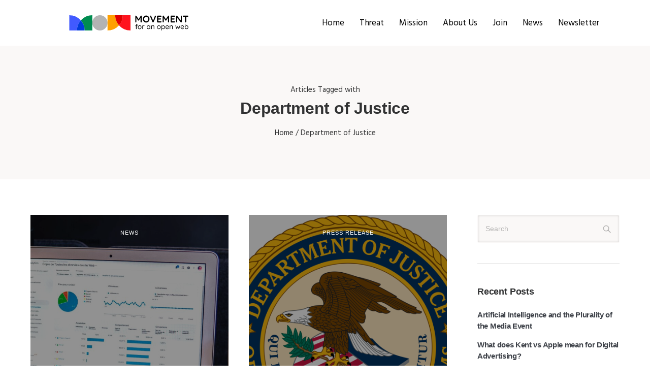

--- FILE ---
content_type: text/html; charset=UTF-8
request_url: https://movementforanopenweb.com/tag/department-of-justice/
body_size: 13961
content:
<!doctype html>
<html class="no-js" lang="en-GB">
<head>
	<meta charset="utf-8">
	<meta http-equiv="X-UA-Compatible" content="IE=edge,chrome=1" >
	<meta name="viewport" content="user-scalable=no, width=device-width, initial-scale=1, maximum-scale=1" />
    <meta name="apple-mobile-web-app-capable" content="yes" />
	<meta name='robots' content='index, follow, max-image-preview:large, max-snippet:-1, max-video-preview:-1' />
	<style>img:is([sizes="auto" i], [sizes^="auto," i]) { contain-intrinsic-size: 3000px 1500px }</style>
	
	<!-- This site is optimized with the Yoast SEO plugin v26.8 - https://yoast.com/product/yoast-seo-wordpress/ -->
	<title>Department of Justice Archives - Movement For An Open Web</title>
	<link rel="canonical" href="https://movementforanopenweb.com/tag/department-of-justice/" />
	<meta property="og:locale" content="en_GB" />
	<meta property="og:type" content="article" />
	<meta property="og:title" content="Department of Justice Archives - Movement For An Open Web" />
	<meta property="og:url" content="https://movementforanopenweb.com/tag/department-of-justice/" />
	<meta property="og:site_name" content="Movement For An Open Web" />
	<meta name="twitter:card" content="summary_large_image" />
	<meta name="twitter:site" content="@m4aow" />
	<script type="application/ld+json" class="yoast-schema-graph">{"@context":"https://schema.org","@graph":[{"@type":"CollectionPage","@id":"https://movementforanopenweb.com/tag/department-of-justice/","url":"https://movementforanopenweb.com/tag/department-of-justice/","name":"Department of Justice Archives - Movement For An Open Web","isPartOf":{"@id":"https://movementforanopenweb.com/#website"},"primaryImageOfPage":{"@id":"https://movementforanopenweb.com/tag/department-of-justice/#primaryimage"},"image":{"@id":"https://movementforanopenweb.com/tag/department-of-justice/#primaryimage"},"thumbnailUrl":"https://movementforanopenweb.com/wp-content/uploads/2023/10/Week-5-scaled.jpg","breadcrumb":{"@id":"https://movementforanopenweb.com/tag/department-of-justice/#breadcrumb"},"inLanguage":"en-GB"},{"@type":"ImageObject","inLanguage":"en-GB","@id":"https://movementforanopenweb.com/tag/department-of-justice/#primaryimage","url":"https://movementforanopenweb.com/wp-content/uploads/2023/10/Week-5-scaled.jpg","contentUrl":"https://movementforanopenweb.com/wp-content/uploads/2023/10/Week-5-scaled.jpg","width":2560,"height":1707},{"@type":"BreadcrumbList","@id":"https://movementforanopenweb.com/tag/department-of-justice/#breadcrumb","itemListElement":[{"@type":"ListItem","position":1,"name":"Home","item":"https://movementforanopenweb.com/"},{"@type":"ListItem","position":2,"name":"Department of Justice"}]},{"@type":"WebSite","@id":"https://movementforanopenweb.com/#website","url":"https://movementforanopenweb.com/","name":"Movement For An Open Web","description":"Campaigning for an Open Web for Everyone","publisher":{"@id":"https://movementforanopenweb.com/#organization"},"alternateName":"MOW","potentialAction":[{"@type":"SearchAction","target":{"@type":"EntryPoint","urlTemplate":"https://movementforanopenweb.com/?s={search_term_string}"},"query-input":{"@type":"PropertyValueSpecification","valueRequired":true,"valueName":"search_term_string"}}],"inLanguage":"en-GB"},{"@type":"Organization","@id":"https://movementforanopenweb.com/#organization","name":"Movement For An Open Web","alternateName":"MOW","url":"https://movementforanopenweb.com/","logo":{"@type":"ImageObject","inLanguage":"en-GB","@id":"https://movementforanopenweb.com/#/schema/logo/image/","url":"https://movementforanopenweb.com/wp-content/uploads/2021/09/MOW-LOGO_MOW-VERTICAL.svg","contentUrl":"https://movementforanopenweb.com/wp-content/uploads/2021/09/MOW-LOGO_MOW-VERTICAL.svg","width":454,"height":275,"caption":"Movement For An Open Web"},"image":{"@id":"https://movementforanopenweb.com/#/schema/logo/image/"},"sameAs":["https://x.com/m4aow"]}]}</script>
	<!-- / Yoast SEO plugin. -->


<link rel='dns-prefetch' href='//fonts.googleapis.com' />
<link rel="alternate" type="application/rss+xml" title="Movement For An Open Web &raquo; Feed" href="https://movementforanopenweb.com/feed/" />
<link rel="alternate" type="application/rss+xml" title="Movement For An Open Web &raquo; Comments Feed" href="https://movementforanopenweb.com/comments/feed/" />
<link rel="alternate" type="application/rss+xml" title="Movement For An Open Web &raquo; Department of Justice Tag Feed" href="https://movementforanopenweb.com/tag/department-of-justice/feed/" />
<link rel='stylesheet' id='wp-block-library-css' href='https://movementforanopenweb.com/wp-includes/css/dist/block-library/style.min.css?ver=6.8.3' type='text/css' media='all' />
<style id='classic-theme-styles-inline-css' type='text/css'>
/*! This file is auto-generated */
.wp-block-button__link{color:#fff;background-color:#32373c;border-radius:9999px;box-shadow:none;text-decoration:none;padding:calc(.667em + 2px) calc(1.333em + 2px);font-size:1.125em}.wp-block-file__button{background:#32373c;color:#fff;text-decoration:none}
</style>
<style id='global-styles-inline-css' type='text/css'>
:root{--wp--preset--aspect-ratio--square: 1;--wp--preset--aspect-ratio--4-3: 4/3;--wp--preset--aspect-ratio--3-4: 3/4;--wp--preset--aspect-ratio--3-2: 3/2;--wp--preset--aspect-ratio--2-3: 2/3;--wp--preset--aspect-ratio--16-9: 16/9;--wp--preset--aspect-ratio--9-16: 9/16;--wp--preset--color--black: #000000;--wp--preset--color--cyan-bluish-gray: #abb8c3;--wp--preset--color--white: #ffffff;--wp--preset--color--pale-pink: #f78da7;--wp--preset--color--vivid-red: #cf2e2e;--wp--preset--color--luminous-vivid-orange: #ff6900;--wp--preset--color--luminous-vivid-amber: #fcb900;--wp--preset--color--light-green-cyan: #7bdcb5;--wp--preset--color--vivid-green-cyan: #00d084;--wp--preset--color--pale-cyan-blue: #8ed1fc;--wp--preset--color--vivid-cyan-blue: #0693e3;--wp--preset--color--vivid-purple: #9b51e0;--wp--preset--gradient--vivid-cyan-blue-to-vivid-purple: linear-gradient(135deg,rgba(6,147,227,1) 0%,rgb(155,81,224) 100%);--wp--preset--gradient--light-green-cyan-to-vivid-green-cyan: linear-gradient(135deg,rgb(122,220,180) 0%,rgb(0,208,130) 100%);--wp--preset--gradient--luminous-vivid-amber-to-luminous-vivid-orange: linear-gradient(135deg,rgba(252,185,0,1) 0%,rgba(255,105,0,1) 100%);--wp--preset--gradient--luminous-vivid-orange-to-vivid-red: linear-gradient(135deg,rgba(255,105,0,1) 0%,rgb(207,46,46) 100%);--wp--preset--gradient--very-light-gray-to-cyan-bluish-gray: linear-gradient(135deg,rgb(238,238,238) 0%,rgb(169,184,195) 100%);--wp--preset--gradient--cool-to-warm-spectrum: linear-gradient(135deg,rgb(74,234,220) 0%,rgb(151,120,209) 20%,rgb(207,42,186) 40%,rgb(238,44,130) 60%,rgb(251,105,98) 80%,rgb(254,248,76) 100%);--wp--preset--gradient--blush-light-purple: linear-gradient(135deg,rgb(255,206,236) 0%,rgb(152,150,240) 100%);--wp--preset--gradient--blush-bordeaux: linear-gradient(135deg,rgb(254,205,165) 0%,rgb(254,45,45) 50%,rgb(107,0,62) 100%);--wp--preset--gradient--luminous-dusk: linear-gradient(135deg,rgb(255,203,112) 0%,rgb(199,81,192) 50%,rgb(65,88,208) 100%);--wp--preset--gradient--pale-ocean: linear-gradient(135deg,rgb(255,245,203) 0%,rgb(182,227,212) 50%,rgb(51,167,181) 100%);--wp--preset--gradient--electric-grass: linear-gradient(135deg,rgb(202,248,128) 0%,rgb(113,206,126) 100%);--wp--preset--gradient--midnight: linear-gradient(135deg,rgb(2,3,129) 0%,rgb(40,116,252) 100%);--wp--preset--font-size--small: 13px;--wp--preset--font-size--medium: 20px;--wp--preset--font-size--large: 36px;--wp--preset--font-size--x-large: 42px;--wp--preset--spacing--20: 0.44rem;--wp--preset--spacing--30: 0.67rem;--wp--preset--spacing--40: 1rem;--wp--preset--spacing--50: 1.5rem;--wp--preset--spacing--60: 2.25rem;--wp--preset--spacing--70: 3.38rem;--wp--preset--spacing--80: 5.06rem;--wp--preset--shadow--natural: 6px 6px 9px rgba(0, 0, 0, 0.2);--wp--preset--shadow--deep: 12px 12px 50px rgba(0, 0, 0, 0.4);--wp--preset--shadow--sharp: 6px 6px 0px rgba(0, 0, 0, 0.2);--wp--preset--shadow--outlined: 6px 6px 0px -3px rgba(255, 255, 255, 1), 6px 6px rgba(0, 0, 0, 1);--wp--preset--shadow--crisp: 6px 6px 0px rgba(0, 0, 0, 1);}:where(.is-layout-flex){gap: 0.5em;}:where(.is-layout-grid){gap: 0.5em;}body .is-layout-flex{display: flex;}.is-layout-flex{flex-wrap: wrap;align-items: center;}.is-layout-flex > :is(*, div){margin: 0;}body .is-layout-grid{display: grid;}.is-layout-grid > :is(*, div){margin: 0;}:where(.wp-block-columns.is-layout-flex){gap: 2em;}:where(.wp-block-columns.is-layout-grid){gap: 2em;}:where(.wp-block-post-template.is-layout-flex){gap: 1.25em;}:where(.wp-block-post-template.is-layout-grid){gap: 1.25em;}.has-black-color{color: var(--wp--preset--color--black) !important;}.has-cyan-bluish-gray-color{color: var(--wp--preset--color--cyan-bluish-gray) !important;}.has-white-color{color: var(--wp--preset--color--white) !important;}.has-pale-pink-color{color: var(--wp--preset--color--pale-pink) !important;}.has-vivid-red-color{color: var(--wp--preset--color--vivid-red) !important;}.has-luminous-vivid-orange-color{color: var(--wp--preset--color--luminous-vivid-orange) !important;}.has-luminous-vivid-amber-color{color: var(--wp--preset--color--luminous-vivid-amber) !important;}.has-light-green-cyan-color{color: var(--wp--preset--color--light-green-cyan) !important;}.has-vivid-green-cyan-color{color: var(--wp--preset--color--vivid-green-cyan) !important;}.has-pale-cyan-blue-color{color: var(--wp--preset--color--pale-cyan-blue) !important;}.has-vivid-cyan-blue-color{color: var(--wp--preset--color--vivid-cyan-blue) !important;}.has-vivid-purple-color{color: var(--wp--preset--color--vivid-purple) !important;}.has-black-background-color{background-color: var(--wp--preset--color--black) !important;}.has-cyan-bluish-gray-background-color{background-color: var(--wp--preset--color--cyan-bluish-gray) !important;}.has-white-background-color{background-color: var(--wp--preset--color--white) !important;}.has-pale-pink-background-color{background-color: var(--wp--preset--color--pale-pink) !important;}.has-vivid-red-background-color{background-color: var(--wp--preset--color--vivid-red) !important;}.has-luminous-vivid-orange-background-color{background-color: var(--wp--preset--color--luminous-vivid-orange) !important;}.has-luminous-vivid-amber-background-color{background-color: var(--wp--preset--color--luminous-vivid-amber) !important;}.has-light-green-cyan-background-color{background-color: var(--wp--preset--color--light-green-cyan) !important;}.has-vivid-green-cyan-background-color{background-color: var(--wp--preset--color--vivid-green-cyan) !important;}.has-pale-cyan-blue-background-color{background-color: var(--wp--preset--color--pale-cyan-blue) !important;}.has-vivid-cyan-blue-background-color{background-color: var(--wp--preset--color--vivid-cyan-blue) !important;}.has-vivid-purple-background-color{background-color: var(--wp--preset--color--vivid-purple) !important;}.has-black-border-color{border-color: var(--wp--preset--color--black) !important;}.has-cyan-bluish-gray-border-color{border-color: var(--wp--preset--color--cyan-bluish-gray) !important;}.has-white-border-color{border-color: var(--wp--preset--color--white) !important;}.has-pale-pink-border-color{border-color: var(--wp--preset--color--pale-pink) !important;}.has-vivid-red-border-color{border-color: var(--wp--preset--color--vivid-red) !important;}.has-luminous-vivid-orange-border-color{border-color: var(--wp--preset--color--luminous-vivid-orange) !important;}.has-luminous-vivid-amber-border-color{border-color: var(--wp--preset--color--luminous-vivid-amber) !important;}.has-light-green-cyan-border-color{border-color: var(--wp--preset--color--light-green-cyan) !important;}.has-vivid-green-cyan-border-color{border-color: var(--wp--preset--color--vivid-green-cyan) !important;}.has-pale-cyan-blue-border-color{border-color: var(--wp--preset--color--pale-cyan-blue) !important;}.has-vivid-cyan-blue-border-color{border-color: var(--wp--preset--color--vivid-cyan-blue) !important;}.has-vivid-purple-border-color{border-color: var(--wp--preset--color--vivid-purple) !important;}.has-vivid-cyan-blue-to-vivid-purple-gradient-background{background: var(--wp--preset--gradient--vivid-cyan-blue-to-vivid-purple) !important;}.has-light-green-cyan-to-vivid-green-cyan-gradient-background{background: var(--wp--preset--gradient--light-green-cyan-to-vivid-green-cyan) !important;}.has-luminous-vivid-amber-to-luminous-vivid-orange-gradient-background{background: var(--wp--preset--gradient--luminous-vivid-amber-to-luminous-vivid-orange) !important;}.has-luminous-vivid-orange-to-vivid-red-gradient-background{background: var(--wp--preset--gradient--luminous-vivid-orange-to-vivid-red) !important;}.has-very-light-gray-to-cyan-bluish-gray-gradient-background{background: var(--wp--preset--gradient--very-light-gray-to-cyan-bluish-gray) !important;}.has-cool-to-warm-spectrum-gradient-background{background: var(--wp--preset--gradient--cool-to-warm-spectrum) !important;}.has-blush-light-purple-gradient-background{background: var(--wp--preset--gradient--blush-light-purple) !important;}.has-blush-bordeaux-gradient-background{background: var(--wp--preset--gradient--blush-bordeaux) !important;}.has-luminous-dusk-gradient-background{background: var(--wp--preset--gradient--luminous-dusk) !important;}.has-pale-ocean-gradient-background{background: var(--wp--preset--gradient--pale-ocean) !important;}.has-electric-grass-gradient-background{background: var(--wp--preset--gradient--electric-grass) !important;}.has-midnight-gradient-background{background: var(--wp--preset--gradient--midnight) !important;}.has-small-font-size{font-size: var(--wp--preset--font-size--small) !important;}.has-medium-font-size{font-size: var(--wp--preset--font-size--medium) !important;}.has-large-font-size{font-size: var(--wp--preset--font-size--large) !important;}.has-x-large-font-size{font-size: var(--wp--preset--font-size--x-large) !important;}
:where(.wp-block-post-template.is-layout-flex){gap: 1.25em;}:where(.wp-block-post-template.is-layout-grid){gap: 1.25em;}
:where(.wp-block-columns.is-layout-flex){gap: 2em;}:where(.wp-block-columns.is-layout-grid){gap: 2em;}
:root :where(.wp-block-pullquote){font-size: 1.5em;line-height: 1.6;}
</style>
<link rel='stylesheet' id='tatsu-main-css' href='https://movementforanopenweb.com/wp-content/plugins/tatsu/public/css/tatsu.min.css?ver=3.5.3' type='text/css' media='all' />
<link rel='stylesheet' id='exponent-modules-css' href='https://movementforanopenweb.com/wp-content/plugins/exponent-modules/public/css/exponent-modules.min.css?ver=2.1.7' type='text/css' media='all' />
<link rel='stylesheet' id='typehub-css' href='https://movementforanopenweb.com/wp-content/plugins/tatsu/includes/typehub/public/css/typehub-public.css?ver=2.0.6' type='text/css' media='all' />
<link rel='stylesheet' id='typehub-google-fonts-css' href='//fonts.googleapis.com/css?family=Hind%3A400&#038;ver=1.0' type='text/css' media='all' />
<link rel='stylesheet' id='font_awesome_brands-css' href='https://movementforanopenweb.com/wp-content/plugins/tatsu/includes/icons/font_awesome/brands.css?ver=6.8.3' type='text/css' media='all' />
<link rel='stylesheet' id='tatsu_icons-css' href='https://movementforanopenweb.com/wp-content/plugins/tatsu/includes/icons/tatsu_icons/tatsu-icons.css?ver=6.8.3' type='text/css' media='all' />
<link rel='stylesheet' id='wp-components-css' href='https://movementforanopenweb.com/wp-includes/css/dist/components/style.min.css?ver=6.8.3' type='text/css' media='all' />
<link rel='stylesheet' id='godaddy-styles-css' href='https://movementforanopenweb.com/wp-content/mu-plugins/vendor/wpex/godaddy-launch/includes/Dependencies/GoDaddy/Styles/build/latest.css?ver=2.0.2' type='text/css' media='all' />
<link rel='stylesheet' id='exponent-core-icons-css' href='https://movementforanopenweb.com/wp-content/themes/exponent/fonts/icons.css?ver=1.2.8.4' type='text/css' media='all' />
<link rel='stylesheet' id='exponent-vendor-css' href='https://movementforanopenweb.com/wp-content/themes/exponent/css/vendor/vendor.css?ver=1.2.8.4' type='text/css' media='all' />
<link rel='stylesheet' id='exponent-main-css-css' href='https://movementforanopenweb.com/wp-content/themes/exponent/css/main.css?ver=1.2.8.4' type='text/css' media='all' />
<link rel='stylesheet' id='exponent-style-css-css' href='https://movementforanopenweb.com/wp-content/themes/exponent/style.css?ver=1.2.8.4' type='text/css' media='all' />
<script type="text/javascript" src="https://movementforanopenweb.com/wp-includes/js/jquery/jquery.min.js?ver=3.7.1" id="jquery-core-js"></script>
<script type="text/javascript" src="https://movementforanopenweb.com/wp-includes/js/jquery/jquery-migrate.min.js?ver=3.4.1" id="jquery-migrate-js"></script>
<script type="text/javascript" src="https://movementforanopenweb.com/wp-content/plugins/tatsu/includes/typehub/public/js/webfont.min.js?ver=6.8.3" id="webfontloader-js"></script>
<script type="text/javascript" id="webfontloader-js-after">
/* <![CDATA[ */
WebFont.load( { typekit: { id: '' }, })
/* ]]> */
</script>
<script type="text/javascript" src="https://movementforanopenweb.com/wp-content/themes/exponent/js/vendor/modernizr.js?ver=6.8.3" id="modernizr-js"></script>
<link rel="https://api.w.org/" href="https://movementforanopenweb.com/wp-json/" /><link rel="alternate" title="JSON" type="application/json" href="https://movementforanopenweb.com/wp-json/wp/v2/tags/155" /><link rel="EditURI" type="application/rsd+xml" title="RSD" href="https://movementforanopenweb.com/xmlrpc.php?rsd" />
<meta name="generator" content="WordPress 6.8.3" />
<style id="be-dynamic-css" type="text/css"> 
/****************************************************
Header Styles
*****************************************************/

.exponent-menu li a:hover,
.exponent-menu li.current-menu-item > a,
.exponent-mobile-menu li a:hover,
.exponent-mobile-menu li.current-menu-item > a,
.exponent-menu > ul > li:hover > a,
.exponent-menu .exponent-sub-menu > li:hover > a{
  color:  rgba(0,0,0,1);
}
.exponent-menu > ul > li:hover > .exponent-sub-menu-indicator svg polyline,
.exponent-menu .exponent-sub-menu > li:hover svg polyline {
  stroke : rgba(0,0,0,1);
}
/**
 * Common Styles
 */
blockquote {
  border-left: 4px solid rgba(0,0,0,1);
}
a {
  color : rgba(0,0,0,1);
}

.flickity-page-dots .dot.is-selected {
  background : rgba(0,0,0,1);
}

/**
 * Form Styles
 */ 

.exp-form-border {
  background-color : rgba(0,0,0,1);
}
.exp-form-border-with-underline .exp-form-field-active .exp-form-field-label {
   color : rgba(0,0,0,1); 
}

.exp-form-rounded input:not([type = "submit"]):focus,
.exp-form-rounded textarea:focus,
.exp-form-rounded select:focus {
   border-color : rgba(0,0,0,1);
}
.exp-form-pill input:not([type = "submit"]):focus,
.exp-form-pill textarea:focus,
.exp-form-pill select:focus {
  border-color : rgba(0,0,0,1);
}


.exp-form-pill input:not([type = "submit"]),
.exp-form-pill textarea,
.exp-form-pill select,
.exp-form-rounded input,
.exp-form-rounded textarea,
.exp-form-rounded select {
    background-color : rgba(250,248,247,1);
}

input[ type = "submit" ] {
  color : #ffffff;
  background : rgba(0,0,0,1);
}

/**
 * Posts Styles
 */


.exp-post-categories-normal a:hover,
.exp-post-title a:hover,
.exp-post-author .exp-post-author-name:hover {
    color : rgba(0,0,0,1);
}

.pages_list a {
  background: rgba(33,75,101,1);
  color: #ffffff;
}

.pages_list a:hover {
  background: rgba(0,0,0,1);
  color: #ffffff;
}

.exp-categories-post-count {
  color : rgba(0,0,0,1);
}

.exp-archive-post-count {
  color : rgba(0,0,0,1);
}

.widget_calendar tbody a {
  color : rgba(0,0,0,1);
}

.exp-read-more.exp-read-more-underlined::after {
  background : rgba(0,0,0,1);
}

.exp-posts-nav {
   padding-top : 20px;
   padding-bottom : 20px;
}

.exp-home-grid-icon {
  color : rgba(33,75,101,1);
}

.exp-read-more-underlined {
  color : rgba(33,75,101,1);
}
.exp-read-more-underlined::before {
  color : rgba(33,75,101,1);
}
.exp-read-more-underlined:hover {
  color : rgba(0,0,0,1);
}
.exp-read-more-underlined:hover::after {
  color : rgba(0,0,0,1);
}

/**
 * anchor styles
 */

  .menu-item.current-menu-item > a {
    color : rgba(0,0,0,1);
  }

 .exp-breadcrumbs a:hover,
 .widget a:hover {
   color : rgba(0,0,0,1);
 }
 .widget .tag-cloud-link:hover {
   background : rgba(0,0,0,1);
 }

.exp-post-single-footer-author {
   background : #ffffff;
}

.exp-pagination .page-numbers:not(.current):hover {
  background : rgba(250,248,247,1);
}

.exp-post-single-footer-tags .exp-term:hover,
.exp-pagination .current {
  color : #ffffff;
  background : rgba(0,0,0,1);
}
.exp-pagination .current {
  border-color:  rgba(0,0,0,1);
  box-shadow : 0 7px 14px -6px rgba(0,0,0,1);
}
.exp-pagination a:hover {
  color : rgba(0,0,0,1);
}

/**
 * Comments
 */
#cancel-comment-reply-link:hover,
.exp-comment-reply:hover {
  color : rgba(0,0,0,1);
}

/**
 * Widgets
 */
.exp-archive-post-count,
.exp-categories-post-count {
  background : rgba(250,248,247,1);
}
.exp-archive-widget-link:hover a {
  color : rgba(0,0,0,1)}
.exp-archive-widget-link:hover .exp-archive-post-count {
  background : rgba(0,0,0,1);
  color : #ffffff;
}
.exp-categories-widget-link:hover > a {
  color : rgba(0,0,0,1);
}
.exp-categories-widget-link:hover > .exp-categories-post-count {
  color : #ffffff;
  background : rgba(0,0,0,1);
}
.widget_calendar tbody a {
  background : rgba(250,248,247,1);
}
#wp-calendar caption {
  color: rgba(33,75,101,1);
}
.widget_calendar tbody a:hover {
  color : #ffffff;
  background : rgba(0,0,0,1);
}
.tagcloud .tag-cloud-link {
  background : rgba(250,248,247,1);
}
.tagcloud .tag-cloud-link:hover {
  color : #ffffff;
  background : rgba(0,0,0,1);
}

/**
 * Accordion Module
 */
.accordion-head:hover {
    color: rgba(0,0,0,1);
}

/** Loader color */
.exp-subscribe-loader-inner {
  border-color : rgba(250,248,247,1);
  border-left-color : rgba(0,0,0,1);
}

#be-themes-page-loader .style-spin{
    border: 7px solid rgba(0,0,0,0.3);
    border-top-color: rgba(0,0,0,1);
}

#be-themes-page-loader .style-ring div{
	border: 6px solid rgba(0,0,0,0.6);
	border-color:rgba(0,0,0,0.6) transparent transparent transparent;
}

#be-themes-page-loader .style-ellipsis div {
	background:rgba(0,0,0,1);
}

#be-themes-page-loader .style-ripple div {
	border: 4px solid rgba(0,0,0,1);
}

/**
 * Back to Top
 */
#be-themes-back-to-top {
   background : rgba(0,0,0,1);
   color : #ffffff;
}

/**
 * Backgrounds
 */

  body {
      background : rgba(255, 255, 255, 1)  }

/**
 * Entry Header
 */
  .exp-entry-header {
    background : #faf8f7;
    color : #313233;
    padding-top : 80px;
    padding-bottom : 80px;
  }
  .exp-entry-header .exp-post-entry-title {
    color : #313233;
  }

  .exp-breadcrumbs {
    color : 1;
  }


/**
 * Search Form
 */
.search:focus ~ .exp-searchform-icon,
.exp-form-field-active .exp-searchform-icon {
    color : rgba(0,0,0,1);
}

/**
 * Woocommerce
 */

.woocommerce-orders-table a:hover {
  color : rgba(0,0,0,1);
}

.woocommerce-table--order-downloads td a:hover {
  color : rgba(0,0,0,1);
}

.exp-quick-view {
  background : rgba(0,0,0,1);
  color : #ffffff;
}

.exp-wc-price-cart-wrap .exp-add-to-cart {
  color : rgba(0,0,0,1);
}

.exp-wc-meta-value a:hover {
  color : rgba(0,0,0,1);
}

.single_add_to_cart_button {
  color : #ffffff;
  background : rgba(0,0,0,1);
}
.single_add_to_cart_button:hover {
  color : rgba(0,0,0,1);
  background : #ffffff;
  border : 1px solid rgba(0,0,0,1);
}

.wc-tabs .active {
  color : rgba(0,0,0,1);
  border-bottom : 2px solid rgba(0,0,0,1);
}

.exp-product-categories a:hover {
  color : rgba(0,0,0,1);
}

.products .exp-product-title a:hover {
  color : rgba(0,0,0,1);
}

.exp-add-to-wishlist-icon:hover,
.exp-already-in-wishlist {
  color : rgba(0,0,0,1);
}
.products .exp-already-in-wishlist-icon {
  color : rgba(0,0,0,1);
}
.exp-wc-product-info-inner .exp-add-to-wishlist:hover { 
  color : rgba(0,0,0,1);
}

.exp-wc-add-to-cart-icon:hover {
  color : rgba(0,0,0,1);
}

.exp-wc-quickview .product_title:hover {
  color : rgba(0,0,0,1);
}

.woocommerce-mini-cart__buttons a {
   color : #ffffff;
   background : rgba(0,0,0,1);
}
.woocommerce-mini-cart__buttons a:hover {
  color : rgba(0,0,0,1);
  background  : #ffffff;
  border-color : rgba(0,0,0,1);
}

.woocommerce-mini-cart__buttons .checkout {
  color : rgba(0,0,0,1);
  background  : #ffffff;
}
.woocommerce-mini-cart__buttons .checkout:hover {
  color : #ffffff;
  background : rgba(0,0,0,1);
}

.exp-wc-cart-product-title:hover {
  color : rgba(0,0,0,1);
}

.grouped_form a:hover {
  color : rgba(0,0,0,1);
}

.product-categories .cat-item a:hover {
    color: rgba(0,0,0,1);
}
.product-categories .cat-item a:hover + .count > .exp-categories-post-count {
    background: rgba(0,0,0,1);
    color : #ffffff;
}

.widget .price_slider {
  background : rgba(250,248,247,1);
}

.ui-slider-handle,
.ui-slider-range {
  border-color : rgba(0,0,0,1);
}

.price_slider_amount button {
  background : rgba(0,0,0,1);
}

.woocommerce-widget-layered-nav-list__item .count {
  color : rgba(0,0,0,1);
}
.woocommerce-widget-layered-nav-list__item .count {
  background : rgba(250,248,247,1);
}
.woocommerce-widget-layered-nav-list__item > a:hover {
  color : rgba(0,0,0,1);
}
.woocommerce-widget-layered-nav-list__item > a:hover + .count {
  background : rgba(0,0,0,1);
  color : #ffffff;
}

.widget_layered_nav_filters .chosen {
  color : #ffffff;
  background  : rgba(0,0,0,1);
}

.woocommerce-cart-form__contents .product-name a:hover,
.wishlist_table .product-name a:hover {
  color : rgba(0,0,0,1);
}

.coupon button {
  color : #ffffff;
  background : rgba(0,0,0,1);
}

button[name = "calc_shipping"] {
  color : #ffffff;
  background : rgba(0,0,0,1);
}

.cart_totals .checkout-button {
  color : #ffffff;
  background : rgba(0,0,0,1);
}

.woocommerce-form-coupon button[name = "apply_coupon"] {
  color : #ffffff;
  background : rgba(0,0,0,1);
}

.woocommerce-shipping-fields input:focus,
.woocommerce-billing-fields input:focus,
.woocommerce-form-login input:focus,
.woocommerce-form-register input:focus,
.woocommerce-form-coupon input:focus,
.woocommerce-address-fields input:focus, 
.woocommerce-EditAccountForm input:focus {
  border-color : rgba(0,0,0,1);
}

.woocommerce-additional-fields textarea:focus {
  border-color : rgba(0,0,0,1); 
}

button[name = "woocommerce_checkout_place_order"] {
  color : #ffffff;
  background : rgba(0,0,0,1);
}

.woocommerce-table--order-details .product-name a:hover {
    color : rgba(0,0,0,1);
}

.woocommerce-MyAccount-navigation-link:hover {
  color : rgba(0,0,0,1);
}

.woocommerce-orders-table .woocommerce-orders-table__cell-order-number a {
  color : rgba(0,0,0,1);
}

.woocommerce-account .woocommerce-Address-title a {
  color : rgba(0,0,0,1);
}

.woocommerce-review__verified.verified {
    background : rgba(250,248,247,1);
}

.woocommerce-form-login button[name="login"],
.woocommerce-form-register button[name="register"] {
  color : #ffffff;
  background : rgba(0,0,0,1);
}

.woocommerce-address-fields button[name = "save_address"],
.woocommerce-EditAccountForm button[name = "save_account_details"] {
  color : #ffffff;
  background : rgba(0,0,0,1);
}

.woocommerce-form-coupon-toggle .showcoupon,
.woocommerce-form-login-toggle .showlogin,
.lost_password a,
.exp-wc-product-share-icons .custom-share-button,
.yith-wcwl-share a {
  color : rgba(33,75,101,1);
}

.exponent-cart-count {
  background : rgba(0,0,0,1);
  color : #ffffff;
}

/**
 * Portfolio details btn
 */
.be-portfolio-details .mediumbtn {
  background: rgba(0,0,0,1);
  color:#ffffff;
}

.home-grid-icon:hover span {
  background : rgba(0,0,0,1);
} </style><style type="text/css">.recentcomments a{display:inline !important;padding:0 !important;margin:0 !important;}</style><style rel="stylesheet" id="typehub-output">h1,.h1{font-family:"Proxima Nova",-apple-system,BlinkMacSystemFont,'Segoe UI',Roboto,Oxygen-Sans,Ubuntu,Cantarell,'Helvetica Neue',sans-serif;font-weight:700;font-style:normal;font-size:70px;text-transform:none;letter-spacing:-0.005em;line-height:78px;color:#3E4249}h2,.h2{font-family:"Proxima Nova",-apple-system,BlinkMacSystemFont,'Segoe UI',Roboto,Oxygen-Sans,Ubuntu,Cantarell,'Helvetica Neue',sans-serif;font-weight:600;font-style:normal;font-size:44px;text-transform:none;letter-spacing:0;line-height:56px;color:#3E4249}h3,.h3{font-family:"Proxima Nova",-apple-system,BlinkMacSystemFont,'Segoe UI',Roboto,Oxygen-Sans,Ubuntu,Cantarell,'Helvetica Neue',sans-serif;font-weight:600;font-style:normal;font-size:34px;text-transform:none;letter-spacing:-0.003em;line-height:46px;color:rgba(49,50,51,1)}h4,.h4{font-family:"Proxima Nova",-apple-system,BlinkMacSystemFont,'Segoe UI',Roboto,Oxygen-Sans,Ubuntu,Cantarell,'Helvetica Neue',sans-serif;font-weight:600;font-style:normal;font-size:26px;text-transform:none;letter-spacing:0;line-height:38px;color:rgba(49,50,51,1)}h5,.exp-wc-cart-collaterals-inner .cart_totals h2,.woocommerce-billing-fields h3,.exp-wc-cart-title,#ship-to-different-address,.woocommerce-customer-details .woocommerce-column__title,.woocommerce-account.woocommerce-edit-address h3,#order_review_heading,.exp-posts-nav-post-title,.h5{font-family:"Proxima Nova",-apple-system,BlinkMacSystemFont,'Segoe UI',Roboto,Oxygen-Sans,Ubuntu,Cantarell,'Helvetica Neue',sans-serif;font-weight:600;font-style:normal;font-size:22px;text-transform:none;letter-spacing:-0.01em;line-height:32px;color:rgba(49,50,51,1)}h6,.testimonial-author-role.h6-font,.menu-card-title,.menu-card-item-price,.slider-counts,.woocommerce-mini-cart__total strong,.variations .label,.exp-wc-meta-label,.exp-wc-shop-attribute-label,.cart_totals h2,.woocommerce-orders-table th,.upsells>h2,.related>h2,.woocommerce-table--order-details thead th,.woocommerce-orders-table a,.wc_payment_method label,.woocommerce-checkout-review-order thead th,.wishlist_table th,.exp-wc-product-share-label,.yith-wcwl-share-title,.woocommerce-Reviews #reply-title,.woocommerce-checkout-review-order tfoot .woocommerce-Price-amount,.stock,.woocommerce-table--order-details tfoot .woocommerce-Price-amount,.woocommerce-Address-title a,.wc-tabs,.exp-wc-review-author,a.bbp-forum-title,#bbpress-forums fieldset.bbp-form label,.bbp-topic-title a.bbp-topic-permalink,#bbpress-forums ul.forum-titles li,#bbpress-forums ul.bbp-replies li.bbp-header,.h6{font-family:"Proxima Nova",-apple-system,BlinkMacSystemFont,'Segoe UI',Roboto,Oxygen-Sans,Ubuntu,Cantarell,'Helvetica Neue',sans-serif;font-weight:600;font-style:normal;font-size:16px;text-transform:none;letter-spacing:-0.01px;line-height:26px;color:rgba(49,50,51,1)}body,.special-heading-wrap .caption-wrap .body-font,.body{font-family:"Hind",-apple-system,BlinkMacSystemFont,'Segoe UI',Roboto,Oxygen-Sans,Ubuntu,Cantarell,'Helvetica Neue',sans-serif;font-weight:400;font-style:normal;font-size:17px;text-transform:none;letter-spacing:0;line-height:28px;color:rgba(132,137,145,1)}.exp-countdown-wrap .countdown-amount{font-family:"Proxima Nova",-apple-system,BlinkMacSystemFont,'Segoe UI',Roboto,Oxygen-Sans,Ubuntu,Cantarell,'Helvetica Neue',sans-serif;font-size:50px;line-height:2;letter-spacing:0;font-weight:400;font-style:normal}.exp-countdown-wrap .countdown-period{font-family:"Proxima Nova",-apple-system,BlinkMacSystemFont,'Segoe UI',Roboto,Oxygen-Sans,Ubuntu,Cantarell,'Helvetica Neue',sans-serif;font-size:15px;line-height:1.7em;letter-spacing:0;font-weight:400;font-style:normal;text-transform:none}.widget_recent_comments a,.widget_rss .rsswidget,.widget_rss cite,.cart_totals th,.woocommerce-checkout-review-order-table tfoot th,.woocommerce-table--order-details tfoot th,.exp-recent-posts-widget-post-title,.widget_recent_entries a,.h7{font-family:"Proxima Nova",-apple-system,BlinkMacSystemFont,'Segoe UI',Roboto,Oxygen-Sans,Ubuntu,Cantarell,'Helvetica Neue',sans-serif;font-weight:600;font-style:normal;font-size:15px;text-transform:none;letter-spacing:-0.02em;line-height:22px;color:rgba(62,66,73,1)}.h8{font-family:"Proxima Nova",-apple-system,BlinkMacSystemFont,'Segoe UI',Roboto,Oxygen-Sans,Ubuntu,Cantarell,'Helvetica Neue',sans-serif;font-weight:600;font-style:normal;font-size:13px;text-transform:none;letter-spacing:0;line-height:18px;color:rgba(132,137,145,1)}.exp-posts-nav-post-location,.exp-read-more-underlined,.pages_list a,.h9{font-family:"Proxima Nova",-apple-system,BlinkMacSystemFont,'Segoe UI',Roboto,Oxygen-Sans,Ubuntu,Cantarell,'Helvetica Neue',sans-serif;font-weight:600;font-style:normal;font-size:11px;text-transform:uppercase;letter-spacing:1px;line-height:14px;color:rgba(132,137,145,1)}.body_1{font-family:"Hind",-apple-system,BlinkMacSystemFont,'Segoe UI',Roboto,Oxygen-Sans,Ubuntu,Cantarell,'Helvetica Neue',sans-serif;font-weight:400;font-style:normal;font-size:15px;text-transform:none;letter-spacing:0;line-height:25px;color:rgba(132,137,145,1)}.body_2{font-family:"Hind",-apple-system,BlinkMacSystemFont,'Segoe UI',Roboto,Oxygen-Sans,Ubuntu,Cantarell,'Helvetica Neue',sans-serif;font-weight:400;font-style:normal;font-size:19px;text-transform:none;letter-spacing:0;line-height:32px;color:rgba(132,137,145,1)}blockquote,.quote{font-family:"Proxima Nova",-apple-system,BlinkMacSystemFont,'Segoe UI',Roboto,Oxygen-Sans,Ubuntu,Cantarell,'Helvetica Neue',sans-serif;font-weight:400;font-style:normal;font-size:22px;text-transform:none;letter-spacing:0;line-height:34px;color:rgba(49,50,51,1)}.exp-post-entry-title{font-family:"Proxima Nova",-apple-system,BlinkMacSystemFont,'Segoe UI',Roboto,Oxygen-Sans,Ubuntu,Cantarell,'Helvetica Neue',sans-serif;font-weight:600;font-style:normal;font-size:32px;text-transform:none;letter-spacing:-0.01em;line-height:46px;color:#343638}.exp-posts-nav-post-title{font-size:18px;line-height:28px;font-family:"Proxima Nova",-apple-system,BlinkMacSystemFont,'Segoe UI',Roboto,Oxygen-Sans,Ubuntu,Cantarell,'Helvetica Neue',sans-serif;font-weight:600;font-style:normal;text-transform:none;letter-spacing:0;color:#313233}.tatsu-button,input[type = "submit"],button[type="submit"],.cart_totals a.checkout-button{font-family:"Proxima Nova",-apple-system,BlinkMacSystemFont,'Segoe UI',Roboto,Oxygen-Sans,Ubuntu,Cantarell,'Helvetica Neue',sans-serif;font-weight:600;font-style:normal}.smallbtn,.exp-success-message__content a{font-size:12px;line-height:12px;letter-spacing:1px;text-transform:uppercase}.mediumbtn,input[type = "submit"],div.wpforms-container-full .wpforms-form .wpforms-submit-container button[type=submit],.woocommerce-mini-cart__buttons a,.woocommerce-address-fields button[name = "save_address"],.woocommerce-EditAccountForm button[name = "save_account_details"],.exp-quick-view,.single_add_to_cart_button,.coupon button,button[name = "calc_shipping"],.woocommerce-form-coupon button[name = "apply_coupon"],.woocommerce-form-login button[name="login"],.woocommerce-form-register button[name="register"]{font-size:12px;line-height:12px;letter-spacing:1px;text-transform:uppercase}.largebtn,.cart_totals .checkout-button,button[name = "woocommerce_checkout_place_order"]{font-size:13px;line-height:13px;letter-spacing:1px;text-transform:uppercase}.x-largebtn{font-size:14px;line-height:14px;letter-spacing:1px;text-transform:uppercase}.tatsu-button-wrap.blockbtn .tatsu-button,.tatsu-button.blockbtn{font-size:14px;line-height:14px;letter-spacing:1px;text-transform:uppercase}.tatsu-animated-link-inner{font-family:"Proxima Nova",-apple-system,BlinkMacSystemFont,'Segoe UI',Roboto,Oxygen-Sans,Ubuntu,Cantarell,'Helvetica Neue',sans-serif;font-size:16px;line-height:16px;color:rgba(65,123,160,1);letter-spacing:0;font-weight:600;font-style:normal;text-transform:none}.exp-form input:not([type = "submit"]),.exp-form textarea,.exp-form select,input,select,textarea,.select2-container--default .select2-selection--single .select2-selection__rendered,.select2-container--default .select2-selection--single .select2-selection__rendered{font-family:"Proxima Nova",-apple-system,BlinkMacSystemFont,'Segoe UI',Roboto,Oxygen-Sans,Ubuntu,Cantarell,'Helvetica Neue',sans-serif;color:#222;font-size:14px;font-weight:400;font-style:normal;letter-spacing:0;line-height:1.7em;text-transform:none}.exp-form label,.exp-form ::-webkit-input-placeholder,.exp-searchform-icon{font-family:"Proxima Nova",-apple-system,BlinkMacSystemFont,'Segoe UI',Roboto,Oxygen-Sans,Ubuntu,Cantarell,'Helvetica Neue',sans-serif;color:rgba(34,34,34,0.31);font-size:14px;font-weight:400;font-style:normal;letter-spacing:0;line-height:1.7em;text-transform:none}.exp-posts-loop .exp-post-title{font-family:"Proxima Nova",-apple-system,BlinkMacSystemFont,'Segoe UI',Roboto,Oxygen-Sans,Ubuntu,Cantarell,'Helvetica Neue',sans-serif;font-size:26px;font-weight:600;font-style:normal;line-height:38px;color:rgba(49,50,51,1);letter-spacing:0;text-transform:none}.be-grid .exp-post-title{font-family:"Proxima Nova",-apple-system,BlinkMacSystemFont,'Segoe UI',Roboto,Oxygen-Sans,Ubuntu,Cantarell,'Helvetica Neue',sans-serif;font-size:20px;font-weight:600;font-style:normal;line-height:30px;color:rgba(49,50,51,1);letter-spacing:0;text-transform:none}.exp-posts-loop .exp-post-content{font-family:"Hind",-apple-system,BlinkMacSystemFont,'Segoe UI',Roboto,Oxygen-Sans,Ubuntu,Cantarell,'Helvetica Neue',sans-serif;font-size:16px;line-height:28px;color:rgba(132,137,145,1);letter-spacing:0;font-weight:400;font-style:normal;text-transform:none}.exp-posts-loop .exp-post-categories,.exp-posts-loop.exp-posts-loop-style3 .exp-post-categories-labeled,.exp-posts-loop.exp-posts-loop-style7 .exp-post-categories-labeled{font-family:"Proxima Nova",-apple-system,BlinkMacSystemFont,'Segoe UI',Roboto,Oxygen-Sans,Ubuntu,Cantarell,'Helvetica Neue',sans-serif;font-size:11px;line-height:1em;text-transform:uppercase;color:rgba(51,143,250,1);letter-spacing:1px;font-weight:500;font-style:normal}.exp-posts-loop .exp-post-author{font-family:"Proxima Nova",-apple-system,BlinkMacSystemFont,'Segoe UI',Roboto,Oxygen-Sans,Ubuntu,Cantarell,'Helvetica Neue',sans-serif;font-size:13px;line-height:1em;color:rgba(49,50,51,0.5);letter-spacing:0;font-weight:500;font-style:normal;text-transform:capitalize}.exp-posts-loop .exp-post-date,.exp-posts-loop .exp-post-date-with-icon{font-family:"Proxima Nova",-apple-system,BlinkMacSystemFont,'Segoe UI',Roboto,Oxygen-Sans,Ubuntu,Cantarell,'Helvetica Neue',sans-serif;font-size:13px;line-height:1;color:rgba(49,50,51,0.5);letter-spacing:0;font-weight:500;font-style:normal;text-transform:none}.exp-recent-posts .exp-post-title{font-family:"Proxima Nova",-apple-system,BlinkMacSystemFont,'Segoe UI',Roboto,Oxygen-Sans,Ubuntu,Cantarell,'Helvetica Neue',sans-serif;font-size:22px;font-weight:600;font-style:normal;line-height:32px;color:rgba(62,66,73,1);letter-spacing:0;text-transform:none}.exp-featured-posts .exp-post-title{font-family:"Proxima Nova",-apple-system,BlinkMacSystemFont,'Segoe UI',Roboto,Oxygen-Sans,Ubuntu,Cantarell,'Helvetica Neue',sans-serif;font-size:35px;font-weight:600;font-style:normal;line-height:47px;color:rgba(49,50,51,1);letter-spacing:0;text-transform:none}.exp-related-posts .exp-post-title{font-family:"Proxima Nova",-apple-system,BlinkMacSystemFont,'Segoe UI',Roboto,Oxygen-Sans,Ubuntu,Cantarell,'Helvetica Neue',sans-serif;font-size:24px;font-weight:600;font-style:normal;line-height:35px;color:rgba(49,50,51,1);letter-spacing:0;text-transform:none}.exp-post-single-header .exp-post-title,.exp-category-header-title{font-family:"Proxima Nova",-apple-system,BlinkMacSystemFont,'Segoe UI',Roboto,Oxygen-Sans,Ubuntu,Cantarell,'Helvetica Neue',sans-serif;font-size:42px;font-weight:600;font-style:normal;line-height:52px;color:rgba(49,50,51,1);letter-spacing:-0.01em;text-transform:none}.exp-post-single-content{font-family:"Hind",-apple-system,BlinkMacSystemFont,'Segoe UI',Roboto,Oxygen-Sans,Ubuntu,Cantarell,'Helvetica Neue',sans-serif;font-size:17px;line-height:30px;color:rgba(132,137,145,1);letter-spacing:0;font-weight:400;font-style:normal;text-transform:none}.exp-post-single-header .exp-post-categories{font-family:"Proxima Nova",-apple-system,BlinkMacSystemFont,'Segoe UI',Roboto,Oxygen-Sans,Ubuntu,Cantarell,'Helvetica Neue',sans-serif;font-size:12px;line-height:1;color:rgba(49,50,51,0.5);text-transform:uppercase;letter-spacing:1px;font-weight:500;font-style:normal}.exp-post-single-header .exp-post-author{font-family:"Proxima Nova",-apple-system,BlinkMacSystemFont,'Segoe UI',Roboto,Oxygen-Sans,Ubuntu,Cantarell,'Helvetica Neue',sans-serif;font-size:14px;line-height:1;color:rgba(49,50,51,0.5);letter-spacing:0;font-weight:500;font-style:normal;text-transform:capitalize}.exp-post-single-header .exp-post-date,.exp-post-single-header .exp-post-date-with-icon{font-family:"Proxima Nova",-apple-system,BlinkMacSystemFont,'Segoe UI',Roboto,Oxygen-Sans,Ubuntu,Cantarell,'Helvetica Neue',sans-serif;font-size:14px;line-height:1;color:rgba(49,50,51,0.5);letter-spacing:0;font-weight:500;font-style:normal;text-transform:none}.exp-post-single-footer-author-name{font-family:"Proxima Nova",-apple-system,BlinkMacSystemFont,'Segoe UI',Roboto,Oxygen-Sans,Ubuntu,Cantarell,'Helvetica Neue',sans-serif;font-size:18px;line-height:25px;color:rgba(49,50,51,1);letter-spacing:0;font-weight:600;font-style:normal;text-transform:none}.exp-post-single-footer-author-description{font-family:"Hind",-apple-system,BlinkMacSystemFont,'Segoe UI',Roboto,Oxygen-Sans,Ubuntu,Cantarell,'Helvetica Neue',sans-serif;font-size:16px;line-height:26px;color:rgba(132,137,145,1);letter-spacing:0;font-weight:400;font-style:normal;text-transform:none}.exp-sidebar h6{font-family:"Proxima Nova",-apple-system,BlinkMacSystemFont,'Segoe UI',Roboto,Oxygen-Sans,Ubuntu,Cantarell,'Helvetica Neue',sans-serif;font-size:18px;font-weight:600;font-style:normal;line-height:30px;text-transform:none;color:rgba(49,50,51,1);letter-spacing:-0.01em}.exp-sidebar{font-family:"Hind",-apple-system,BlinkMacSystemFont,'Segoe UI',Roboto,Oxygen-Sans,Ubuntu,Cantarell,'Helvetica Neue',sans-serif;font-size:16px;font-weight:400;font-style:normal;line-height:28px;text-transform:none;color:rgba(132,137,145,1);letter-spacing:0}.products .exp-product-title,.grouped_form a,.woocommerce-cart-form__contents .product-name a,.wishlist_table .product-name a,.woocommerce-checkout-review-order td.product-name,.woocommerce-table--order-details td.product-name,.exp-wc-cart-product-title{font-family:"Proxima Nova",-apple-system,BlinkMacSystemFont,'Segoe UI',Roboto,Oxygen-Sans,Ubuntu,Cantarell,'Helvetica Neue',sans-serif;font-size:18px;font-weight:600;font-style:normal;line-height:30px;text-transform:none;color:rgba(49,50,51,1);letter-spacing:0}.products .exp-wc-loop-price,.woocommerce-mini-cart__total .woocommerce-Price-amount,.grouped_form .woocommerce-Price-amount,.woocommerce-table--order-details td.woocommerce-table__product-total,.woocommerce-cart-form__contents .product-subtotal,.woocommerce-checkout-review-order td.product-total{font-family:"Proxima Nova",-apple-system,BlinkMacSystemFont,'Segoe UI',Roboto,Oxygen-Sans,Ubuntu,Cantarell,'Helvetica Neue',sans-serif;font-size:16px;font-weight:500;font-style:normal;line-height:18px;text-transform:none;color:rgba(49,50,51,1);letter-spacing:0}.products .exp-wc-loop-price del,.grouped_form del .woocommerce-Price-amount{font-size:16px;font-weight:400;font-style:normal;line-height:16px;text-transform:none;color:#88898D;letter-spacing:0}.products .exp-product-categories{font-family:"Proxima Nova",-apple-system,BlinkMacSystemFont,'Segoe UI',Roboto,Oxygen-Sans,Ubuntu,Cantarell,'Helvetica Neue',sans-serif;font-size:11px;font-weight:600;font-style:normal;line-height:15px;text-transform:uppercase;color:#7e7e7e;letter-spacing:1px}.products .exp-wc-price-cart-wrap .exp-add-to-cart{font-family:"Proxima Nova",-apple-system,BlinkMacSystemFont,'Segoe UI',Roboto,Oxygen-Sans,Ubuntu,Cantarell,'Helvetica Neue',sans-serif;font-size:14px;line-height:14px;letter-spacing:0;font-weight:400;font-style:normal}.products .onsale{font-family:"Proxima Nova",-apple-system,BlinkMacSystemFont,'Segoe UI',Roboto,Oxygen-Sans,Ubuntu,Cantarell,'Helvetica Neue',sans-serif;font-size:10px;font-weight:400;font-style:normal;text-transform:uppercase;letter-spacing:0}.product_title{font-family:"Proxima Nova",-apple-system,BlinkMacSystemFont,'Segoe UI',Roboto,Oxygen-Sans,Ubuntu,Cantarell,'Helvetica Neue',sans-serif;font-size:35px;font-weight:600;font-style:normal;line-height:48px;text-transform:none;color:#313233;letter-spacing:0}.exp-wc-single-price,.woocommerce-variation-price{font-family:"Proxima Nova",-apple-system,BlinkMacSystemFont,'Segoe UI',Roboto,Oxygen-Sans,Ubuntu,Cantarell,'Helvetica Neue',sans-serif;font-size:26px;font-weight:500;font-style:normal;line-height:35px;text-transform:none;color:#313233;letter-spacing:0}.exp-wc-single-price del{font-family:"Proxima Nova",-apple-system,BlinkMacSystemFont,'Segoe UI',Roboto,Oxygen-Sans,Ubuntu,Cantarell,'Helvetica Neue',sans-serif;font-size:22px;font-weight:500;font-style:normal;line-height:35px;text-transform:none;color:rgba(49,50,51,0.5);letter-spacing:0}.exp-wc-meta-value{font-family:"Proxima Nova",-apple-system,BlinkMacSystemFont,'Segoe UI',Roboto,Oxygen-Sans,Ubuntu,Cantarell,'Helvetica Neue',sans-serif;font-size:17px;font-weight:400;font-style:normal;line-height:1.7em;text-transform:none;color:rgba(132,137,145,1);letter-spacing:0}@media only screen and (max-width:1377px){h1,.h1{font-size:60px;line-height:70px}}@media only screen and (min-width:768px) and (max-width:1024px){h1,.h1{font-size:40px;line-height:50px}h3,.h3{font-size:31px}}@media only screen and (max-width:767px){h1,.h1{font-size:36px;line-height:48px}h2,.h2{font-size:32px;line-height:44px}h3,.h3{font-size:30px;line-height:42px}h4,.h4{font-size:24px;line-height:36px}}</style><style rel="stylesheet" id="colorhub-output">.swatch-red, .swatch-red a{color:#f44336;}.swatch-pink, .swatch-pink a{color:#E91E63;}.swatch-purple, .swatch-purple a{color:#9C27B0;}.swatch-deep-purple, .swatch-deep-purple a{color:#673AB7;}.swatch-indigo, .swatch-indigo a{color:#3F51B5;}.swatch-blue, .swatch-blue a{color:#2196F3;}.swatch-light-blue, .swatch-light-blue a{color:#03A9F4;}.swatch-cyan, .swatch-cyan a{color:#00BCD4;}.swatch-teal, .swatch-teal a{color:#009688;}.swatch-green, .swatch-green a{color:#4CAF50;}.swatch-light-green, .swatch-light-green a{color:#8BC34A;}.swatch-lime, .swatch-lime a{color:#CDDC39;}.swatch-yellow, .swatch-yellow a{color:#FFEB3B;}.swatch-amber, .swatch-amber a{color:#FFC107;}.swatch-orange, .swatch-orange a{color:#FF9800;}.swatch-deep-orange, .swatch-deep-orange a{color:#FF5722;}.swatch-brown, .swatch-brown a{color:#795548;}.swatch-grey, .swatch-grey a{color:#9E9E9E;}.swatch-blue-grey, .swatch-blue-grey a{color:#607D8B;}.swatch-white, .swatch-white a{color:#ffffff;}.swatch-black, .swatch-black a{color:#000000;}.swatch-B1y75Hj77, .swatch-B1y75Hj77 a{color:rgba(122,69,240,0.45);}.swatch-BkA49SjXQ, .swatch-BkA49SjXQ a{color:rgba(30,148,239,0.85);}.swatch-HklROfy47, .swatch-HklROfy47 a{background:linear-gradient(45deg, rgba(86,123,240,1) 0%, rgba(97,205,244,1) 100%);-webkit-background-clip:text;-webkit-text-fill-color:transparent;}.swatch-r1gf6W8VX, .swatch-r1gf6W8VX a{background:linear-gradient(45deg, rgba(43,112,225,0.88) 0%, rgba(27,206,219,0.86) 100%);-webkit-background-clip:text;-webkit-text-fill-color:transparent;}.swatch-r1DM9ytkH, .swatch-r1DM9ytkH a{color:rgba(255,255,255,0.6);}.palette-0, .palette-0 a{color:rgba(0,0,0,1);}.palette-1, .palette-1 a{color:#ffffff;}.palette-2, .palette-2 a{color:rgba(33,75,101,1);}.palette-3, .palette-3 a{color:rgba(132,137,145,1);}.palette-4, .palette-4 a{color:rgba(250,248,247,1);}</style><link rel="icon" href="https://movementforanopenweb.com/wp-content/uploads/2021/09/cropped-MOW-WEB-QUADRANT-1-32x32.png" sizes="32x32" />
<link rel="icon" href="https://movementforanopenweb.com/wp-content/uploads/2021/09/cropped-MOW-WEB-QUADRANT-1-192x192.png" sizes="192x192" />
<link rel="apple-touch-icon" href="https://movementforanopenweb.com/wp-content/uploads/2021/09/cropped-MOW-WEB-QUADRANT-1-180x180.png" />
<meta name="msapplication-TileImage" content="https://movementforanopenweb.com/wp-content/uploads/2021/09/cropped-MOW-WEB-QUADRANT-1-270x270.png" />
		<style type="text/css" id="wp-custom-css">
			.exp-post-single-content { color: black; }		</style>
		</head>
<body class="archive tag tag-department-of-justice tag-155 wp-custom-logo wp-theme-exponent" data-be-page-template = 'page' >	
	<div id="tatsu-header-container"><div id="tatsu-header-wrap" class="    "><div class="tatsu-header  default  sticky apply-color-scheme tatsu-Skbe5DZcXt "  data-padding='{"d":"30px 0px 30px 0px"}' data-sticky-padding='{"d":"15px 0px 15px 0px"}' ><div class="tatsu-header-row tatsu-wrap"><div class="tatsu-header-col tatsu-SJANu-97F  " ><style>.tatsu-SJANu-97F.tatsu-header-col{flex-basis: 33.33%;justify-content: center;align-items: center;}.tatsu-SJANu-97F.tatsu-slide-menu-col{justify-content: center;align-items: flex-start;}@media only screen and (max-width:1377px) {.tatsu-SJANu-97F.tatsu-header-col{flex-basis: 33.33%;}}@media only screen and (min-width:768px) and (max-width: 1024px) {.tatsu-SJANu-97F.tatsu-header-col{flex-basis: 33.33%;}}@media only screen and (max-width: 767px) {.tatsu-SJANu-97F.tatsu-header-col{flex-basis: 33.33%;}}</style><div class="tatsu-header-logo tatsu-header-module tatsu-rkOvHyAXt  " ><a href="https://movementforanopenweb.com"><img src="https://movementforanopenweb.com/wp-content/uploads/2021/09/MOW-LOGO_MOW-HORIZONTAL.svg" class="logo-img default-logo" alt="" /><img src="https://movementforanopenweb.com/wp-content/uploads/2021/09/MOW-LOGO_MOW-HORIZONTAL-WHITE.svg" class="logo-img dark-logo" alt="" /><img src="https://movementforanopenweb.com/wp-content/uploads/2021/09/MOW-LOGO_MOW-HORIZONTAL.svg" class="logo-img light-logo" alt="" /></a><style>.tatsu-rkOvHyAXt .logo-img{max-height: 30px;}#tatsu-header-wrap.stuck .tatsu-rkOvHyAXt .logo-img{height: 30px;}.tatsu-rkOvHyAXt.tatsu-header-logo{margin: 0px 0px 0px 0px;}</style></div></div><div class="tatsu-header-col tatsu-B1x04_bqQK  " ><style>.tatsu-B1x04_bqQK.tatsu-header-col{flex-basis: 66.67%;justify-content: flex-end;align-items: center;}.tatsu-B1x04_bqQK.tatsu-slide-menu-col{justify-content: center;align-items: flex-start;}@media only screen and (max-width:1377px) {.tatsu-B1x04_bqQK.tatsu-header-col{flex-basis: 66.67%;justify-content: flex-end;}}@media only screen and (min-width:768px) and (max-width: 1024px) {.tatsu-B1x04_bqQK.tatsu-header-col{flex-basis: 66.67%;justify-content: flex-end;}}@media only screen and (max-width: 767px) {.tatsu-B1x04_bqQK.tatsu-header-col{flex-basis: 66.67%;justify-content: flex-end;}}</style><nav  class="tatsu-header-module tatsu-header-navigation clearfix "><div class="tatsu-menu tatsu-SJSyuZ97t"><ul id="normal-menu-SJSyuZ97t" class="clearfix "><li class="menu-item menu-item-type-custom menu-item-object-custom menu-item-4827"><a href="/" title="Home">Home</a></li>
<li class="menu-item menu-item-type-custom menu-item-object-custom menu-item-4828"><a href="/#threatened" title="Threat">Threat</a></li>
<li class="menu-item menu-item-type-custom menu-item-object-custom menu-item-4824"><a href="/#mission" title="Mission">Mission</a></li>
<li class="menu-item menu-item-type-custom menu-item-object-custom menu-item-4829"><a href="/#who" title="About Us">About Us</a></li>
<li class="menu-item menu-item-type-custom menu-item-object-custom menu-item-home menu-item-6178"><a href="https://movementforanopenweb.com#join" title="Join">Join</a></li>
<li class="menu-item menu-item-type-post_type menu-item-object-page menu-item-4917"><a href="https://movementforanopenweb.com/news/" title="News">News</a></li>
<li class="menu-item menu-item-type-post_type menu-item-object-page menu-item-6152"><a href="https://movementforanopenweb.com/newsletter/" title="Newsletter">Newsletter</a></li>
</ul></div><style>.tatsu-SJSyuZ97t.tatsu-menu > ul > li{margin: 0px 10px 0px 0px;}.tatsu-SJSyuZ97t.tatsu-menu{margin: 0px 30px 0px 0px;}.tatsu-SJSyuZ97t.tatsu-mobile-menu + .tatsu-mobile-menu-icon{margin: 0px 30px 0px 0px;}.tatsu-SJSyuZ97t.tatsu-menu a{color: #000000 ;}.tatsu-SJSyuZ97t.tatsu-menu li svg polyline{stroke: #000000;}.tatsu-SJSyuZ97t.tatsu-mobile-menu a{color: #000000 ;}.tatsu-SJSyuZ97t.tatsu-menu > ul > li:hover > a{color: rgba(34,147,215,1) ;}.tatsu-SJSyuZ97t.tatsu-menu > ul > li:hover > .sub-menu-indicator svg polyline{stroke: rgba(34,147,215,1);}.tatsu-SJSyuZ97t.tatsu-menu > ul > li.current-menu-item > a{color: rgba(34,147,215,1) ;}.tatsu-SJSyuZ97t.tatsu-menu > ul > li.current-menu-item > .sub-menu-indicator svg polyline{stroke: rgba(34,147,215,1);}.tatsu-SJSyuZ97t.tatsu-menu li.current-menu-parent > a{color: rgba(34,147,215,1) ;}.tatsu-SJSyuZ97t.tatsu-menu > ul > li.current-menu-parent > .sub-menu-indicator svg polyline{stroke: rgba(34,147,215,1);}.tatsu-SJSyuZ97t.tatsu-mobile-menu > ul > li:hover > a{color: rgba(34,147,215,1) ;}.tatsu-SJSyuZ97t.tatsu-mobile-menu > ul > li:hover > .sub-menu-indicator svg polyline{stroke: rgba(34,147,215,1);}.tatsu-SJSyuZ97t.tatsu-mobile-menu ul.tatsu-sub-menu > li:hover > a{color: rgba(34,147,215,1) ;}.tatsu-SJSyuZ97t.tatsu-mobile-menu ul.tatsu-sub-menu > li:hover > .sub-menu-indicator svg polyline{stroke: rgba(34,147,215,1);}.tatsu-SJSyuZ97t.tatsu-mobile-menu li.current-menu-item > a{color: rgba(34,147,215,1) ;}#tatsu-header-wrap.transparent.light:not(.stuck) .tatsu-SJSyuZ97t.tatsu-menu > ul > li:hover > a{color: rgba(34,147,215,1) ;}#tatsu-header-wrap.transparent.light:not(.stuck) .tatsu-SJSyuZ97t.tatsu-menu > ul > li:hover > .sub-menu-indicator svg polyline{stroke: rgba(34,147,215,1);}#tatsu-header-wrap.transparent.light:not(.stuck) .tatsu-SJSyuZ97t.tatsu-menu > ul > li.current-menu-item > a{color: rgba(34,147,215,1) ;}#tatsu-header-wrap.transparent.light:not(.stuck) .tatsu-SJSyuZ97t.tatsu-menu > ul > li.current-menu-item > .sub-menu-indicator svg polyline{stroke: rgba(34,147,215,1);}#tatsu-header-wrap.transparent.light:not(.stuck) .tatsu-SJSyuZ97t.tatsu-menu > ul > li.current-menu-parent > a{color: rgba(34,147,215,1) ;}#tatsu-header-wrap.transparent.light:not(.stuck) .tatsu-SJSyuZ97t.tatsu-menu > ul > li.current-menu-parent > .sub-menu-indicator svg polyline{stroke: rgba(34,147,215,1);}#tatsu-header-wrap.transparent.dark:not(.stuck) .tatsu-SJSyuZ97t.tatsu-menu > ul > li:hover > a{color: rgba(255,255,255,0.5) ;}#tatsu-header-wrap.transparent.dark:not(.stuck) .tatsu-SJSyuZ97t.tatsu-menu > ul > li:hover > .sub-menu-indicator svg polyline{stroke: rgba(255,255,255,0.5);}#tatsu-header-wrap.transparent.dark:not(.stuck) .tatsu-SJSyuZ97t.tatsu-menu > ul > li.current-menu-item > a{color: rgba(255,255,255,0.5) ;}#tatsu-header-wrap.transparent.dark:not(.stuck) .tatsu-SJSyuZ97t.tatsu-menu > ul > li.current-menu-item > .sub-menu-indicator svg polyline{stroke: rgba(255,255,255,0.5);}#tatsu-header-wrap.transparent.dark:not(.stuck) .tatsu-SJSyuZ97t.tatsu-menu > ul > li.current-menu-parent > a{color: rgba(255,255,255,0.5) ;}#tatsu-header-wrap.transparent.dark:not(.stuck) .tatsu-SJSyuZ97t.tatsu-menu > ul > li.current-menu-parent > .sub-menu-indicator svg polyline{stroke: rgba(255,255,255,0.5);}.tatsu-SJSyuZ97t.tatsu-menu .tatsu-sub-menu{background-color: #ffffff;}.tatsu-SJSyuZ97t.tatsu-menu .tatsu-sub-menu .tatsu-header-pointer{border-bottom-color: #ffffff;}.tatsu-SJSyuZ97t.tatsu-menu .tatsu-sub-menu li a{color: #1c1c1c ;}.tatsu-SJSyuZ97t.tatsu-menu .tatsu-sub-menu li svg polyline{stroke: #1c1c1c;}.tatsu-SJSyuZ97t.tatsu-menu .tatsu-sub-menu > li:hover > a{color: rgba(34,147,215,1) ;}.tatsu-SJSyuZ97t.tatsu-menu .tatsu-sub-menu > li:hover svg polyline{stroke: rgba(34,147,215,1);}.tatsu-SJSyuZ97t.tatsu-menu .tatsu-sub-menu > li.current-menu-item > a{color: rgba(34,147,215,1) ;}.tatsu-SJSyuZ97t.tatsu-menu .tatsu-sub-menu > li.current-menu-item svg polyline{stroke: rgba(34,147,215,1);}.tatsu-SJSyuZ97t.tatsu-menu .tatsu-sub-menu > li.current-menu-parent > a{color: rgba(34,147,215,1) ;}.tatsu-SJSyuZ97t.tatsu-menu .tatsu-sub-menu > li.current-menu-parent svg polyline{stroke: rgba(34,147,215,1);}</style></nav><div class="tatsu-header-module tatsu-mobile-navigation "><div class="tatsu-mobile-menu tatsu-SJSyuZ97t"><ul id="menu-SJSyuZ97t" class="clearfix "><li class="menu-item menu-item-type-custom menu-item-object-custom menu-item-4827"><a href="/" title="Home">Home</a></li>
<li class="menu-item menu-item-type-custom menu-item-object-custom menu-item-4828"><a href="/#threatened" title="Threat">Threat</a></li>
<li class="menu-item menu-item-type-custom menu-item-object-custom menu-item-4824"><a href="/#mission" title="Mission">Mission</a></li>
<li class="menu-item menu-item-type-custom menu-item-object-custom menu-item-4829"><a href="/#who" title="About Us">About Us</a></li>
<li class="menu-item menu-item-type-custom menu-item-object-custom menu-item-home menu-item-6178"><a href="https://movementforanopenweb.com#join" title="Join">Join</a></li>
<li class="menu-item menu-item-type-post_type menu-item-object-page menu-item-4917"><a href="https://movementforanopenweb.com/news/" title="News">News</a></li>
<li class="menu-item menu-item-type-post_type menu-item-object-page menu-item-6152"><a href="https://movementforanopenweb.com/newsletter/" title="Newsletter">Newsletter</a></li>
</ul></div><div class="tatsu-mobile-menu-icon"><div class="expand-click-area"></div><div class="line-wrapper"><span class="line-1"></span><span class="line-2"></span><span class="line-3"></span></div></div></div></div></div><style>.tatsu-Skbe5DZcXt.tatsu-header{background-color: #ffffff;}#tatsu-header-wrap.transparent:not(.stuck) .tatsu-header.tatsu-Skbe5DZcXt{background: rgba(0,0,0,0);border-color: rgba(0,0,0,0); }.tatsu-Skbe5DZcXt .tatsu-header-row{padding: 30px 0px 30px 0px;}#tatsu-header-wrap.stuck .tatsu-Skbe5DZcXt .tatsu-header-row{padding: 15px 0px 15px 0px;}</style></div></div><div id="tatsu-header-placeholder"></div></div><section class="exp-entry-header" >
    <div class="be-row exp-wrap exp-has-breadcrumbs" >
                <div class="exp-title-breadcrumb-wrap">
            			<div class="exp-post-entry-title-wrap">
							<div class="exp-post-entry-title-type">
					Articles Tagged with				</div>
						<h1 class="exp-post-entry-title">
				Department of Justice			</h1>
		</div>
	            <div class="exp-breadcrumbs"><a href="https://movementforanopenweb.com">Home</a> &#047; Department of Justice</div>        </div>
            </div>
</section>	<div class="be-blog-archive">
<div class="be-themes-content-padding clearfix">  
    <div class="exp-wrap">
    <div class="be-row-wrap">
    <div class="be-row be-sidebar-layout be-sidebar-right ">
    <div class="be-col" >
        <div class="exp-posts-loop exp-posts-loop-style7 exp-posts-loop-align-center">
        <div class="exp-grid-wrap">
        <div class="be-grid be-cols-2" data-cols = "2" data-gutter = "40" data-scroll-reveal = "1" data-layout = "metro" data-aspect-ratio = "0.75" style = "margin : 0 -20px -40px -20px;">
    <article id="post-6512" class="be-col post-6512 post type-post status-publish format-standard has-post-thumbnail hentry category-news tag-advertising tag-competition tag-department-of-justice tag-google tag-privacy" style = "padding : 0 20px;margin-bottom : 40px;">
    <div class="exp-post-inner exp-post-shadow-none" >
                    <div class="exp-post-thumb" >
                <div class="be-grid-placeholder" style="padding-bottom : 133.333%"></div>    <a href="https://movementforanopenweb.com/how-google-harms-advertisers/" class="exp-post-thumb-inner">
                    <img width="1160" height="773" src="https://movementforanopenweb.com/wp-content/uploads/2023/10/Week-5-1160x773.jpg" class="exp-posts-loop-thumb exp-img-object-fit wp-post-image" alt="" decoding="async" fetchpriority="high" srcset="https://movementforanopenweb.com/wp-content/uploads/2023/10/Week-5-1160x773.jpg 1160w, https://movementforanopenweb.com/wp-content/uploads/2023/10/Week-5-300x200.jpg 300w, https://movementforanopenweb.com/wp-content/uploads/2023/10/Week-5-1024x683.jpg 1024w, https://movementforanopenweb.com/wp-content/uploads/2023/10/Week-5-768x512.jpg 768w, https://movementforanopenweb.com/wp-content/uploads/2023/10/Week-5-1536x1024.jpg 1536w, https://movementforanopenweb.com/wp-content/uploads/2023/10/Week-5-2048x1366.jpg 2048w, https://movementforanopenweb.com/wp-content/uploads/2023/10/Week-5-75x50.jpg 75w, https://movementforanopenweb.com/wp-content/uploads/2023/10/Week-5-650x433.jpg 650w, https://movementforanopenweb.com/wp-content/uploads/2023/10/Week-5-1000x667.jpg 1000w, https://movementforanopenweb.com/wp-content/uploads/2023/10/Week-5-50x33.jpg 50w" sizes="(max-width: 1160px) 100vw, 1160px" />            </a>
        </div>
            <div class="exp-post-details">
            <div class="exp-post-details-inner">
                <div class="exp-post-title-meta">
        <div class="exp-post-primary-meta">
        <div class="exp-tax-list exp-post-categories exp-post-categories-normal"><a href ="https://movementforanopenweb.com/category/news/" class="exp-lively-link-style1 exp-term"   >News</a></div>        </div>
    <h1  class="exp-post-title">
        <a href="https://movementforanopenweb.com/how-google-harms-advertisers/">
            USA vs Google Week 5        </a>
    </h1>
        <div class="exp-post-secondary-meta">
            <a href="https://movementforanopenweb.com/how-google-harms-advertisers/" class="exp-post-date-with-icon">
                    <div class="exp-post-date-icon">
                <i class="exp-icon exponent-icon-clock2">
                </i>
            </div>
            <div class="exp-post-date">
                October 17, 2023            </div>
            </a>    </div>
</div>                            </div>
        </div>
    </div>
</article>
<article id="post-6181" class="be-col post-6181 post type-post status-publish format-standard has-post-thumbnail hentry category-press-release tag-department-of-justice tag-google tag-w3c" style = "padding : 0 20px;margin-bottom : 40px;">
    <div class="exp-post-inner exp-post-shadow-none" >
                    <div class="exp-post-thumb" >
                <div class="be-grid-placeholder" style="padding-bottom : 133.333%"></div>    <a href="https://movementforanopenweb.com/usa-vs-google-effective-remedies-means-addressing-browser-abuse-and-considering-the-role-of-web-standards/" class="exp-post-thumb-inner">
                    <img width="1160" height="1160" src="https://movementforanopenweb.com/wp-content/uploads/2023/01/9iRLR5dET-1160x1160.png" class="exp-posts-loop-thumb exp-img-object-fit wp-post-image" alt="" decoding="async" srcset="https://movementforanopenweb.com/wp-content/uploads/2023/01/9iRLR5dET-1160x1160.png 1160w, https://movementforanopenweb.com/wp-content/uploads/2023/01/9iRLR5dET-300x300.png 300w, https://movementforanopenweb.com/wp-content/uploads/2023/01/9iRLR5dET-1024x1024.png 1024w, https://movementforanopenweb.com/wp-content/uploads/2023/01/9iRLR5dET-150x150.png 150w, https://movementforanopenweb.com/wp-content/uploads/2023/01/9iRLR5dET-768x768.png 768w, https://movementforanopenweb.com/wp-content/uploads/2023/01/9iRLR5dET-1536x1536.png 1536w, https://movementforanopenweb.com/wp-content/uploads/2023/01/9iRLR5dET-50x50.png 50w, https://movementforanopenweb.com/wp-content/uploads/2023/01/9iRLR5dET-650x650.png 650w, https://movementforanopenweb.com/wp-content/uploads/2023/01/9iRLR5dET-1000x1000.png 1000w, https://movementforanopenweb.com/wp-content/uploads/2023/01/9iRLR5dET.png 2000w" sizes="(max-width: 1160px) 100vw, 1160px" />            </a>
        </div>
            <div class="exp-post-details">
            <div class="exp-post-details-inner">
                <div class="exp-post-title-meta">
        <div class="exp-post-primary-meta">
        <div class="exp-tax-list exp-post-categories exp-post-categories-normal"><a href ="https://movementforanopenweb.com/category/press-release/" class="exp-lively-link-style1 exp-term"   >Press Release</a></div>        </div>
    <h1  class="exp-post-title">
        <a href="https://movementforanopenweb.com/usa-vs-google-effective-remedies-means-addressing-browser-abuse-and-considering-the-role-of-web-standards/">
            USA vs Google: effective remedies means addressing browser abuse and considering the role of web standards        </a>
    </h1>
        <div class="exp-post-secondary-meta">
            <a href="https://movementforanopenweb.com/usa-vs-google-effective-remedies-means-addressing-browser-abuse-and-considering-the-role-of-web-standards/" class="exp-post-date-with-icon">
                    <div class="exp-post-date-icon">
                <i class="exp-icon exponent-icon-clock2">
                </i>
            </div>
            <div class="exp-post-date">
                January 26, 2023            </div>
            </a>    </div>
</div>                            </div>
        </div>
    </div>
</article>
    </div> <!-- End Row -->
    </div> <!-- End Row Wrap -->
    </div> <!-- End posts loop --><div class = "exp-pagination-left exp-pagination" ></div>    </div>
    <div class="be-col" >
    <div class="exp-sidebar">
	<div class=" exp-sidebar-inner">
		<div class="widget_search widget">			<form role="search" method="get" class="searchform exp-form exp-form-rounded" action="https://movementforanopenweb.com/" >
				<div class="exp-form-field">
					<input type="text" value="" name="s" class="search" placeholder = "Search" />
										<span class="exp-searchform-icon">
						<svg xmlns="http://www.w3.org/2000/svg" width="21" height="21" viewBox="0 0 21 21">
							<g fill="none" fill-rule="evenodd" stroke-width="2" transform="rotate(-45 9.27 7.257)">
								<circle cx="7.846" cy="7.846" r="6.846"></circle>
								<path stroke-linecap="round" d="M8.02203654,14.7239099 L8.02203654,23.1736574"></path>
							</g>
						</svg>
					</span>
				</div>
			</form>
		</div>
		<div class="widget_recent_entries widget">
		<h6>Recent Posts</h6>
		<ul>
											<li>
					<a href="https://movementforanopenweb.com/artificial-intelligence-and-the-plurality-of-the-media-event/">Artificial Intelligence and the Plurality of the Media Event</a>
									</li>
											<li>
					<a href="https://movementforanopenweb.com/what-does-kent-vs-apple-mean-for-digital-advertising/">What does Kent vs Apple mean for Digital Advertising? </a>
									</li>
											<li>
					<a href="https://movementforanopenweb.com/what-does-ai-think-of-the-w3cs-attribution-specification/">What does AI Think of the W3C’s Attribution Specification?</a>
									</li>
											<li>
					<a href="https://movementforanopenweb.com/mehtas-ruling-a-missed-opportunity-to-remedy-googles-illegal-conduct/">Mehta’s Ruling A Missed Opportunity to Remedy Google’s Illegal Conduct  </a>
									</li>
											<li>
					<a href="https://movementforanopenweb.com/mows-manifesto-for-growth/">MOW&#8217;s Manifesto for Growth</a>
									</li>
					</ul>

		</div><div class="widget_recent_comments widget"><h6>Recent Comments</h6><ul id="recentcomments"><li class="recentcomments"><span class="comment-author-link"><a href="https://wordpress.org/" class="url" rel="ugc external nofollow">A WordPress Commenter</a></span> on <a href="https://movementforanopenweb.com/the-value-of-personalized-ads-to-a-thriving-app-ecosystem/#comment-1">Facebook publishes the Value of Personalized Ads to a Thriving App Ecosystem</a></li></ul></div>	</div>
</div>    </div>
    </div>
    </div>
  
    </div>
</div>	</div>
				<div id = "tatsu-footer-container">
					<div  class="tatsu-fe04hPnPI4 tatsu-section  tatsu-bg-overlay   tatsu-clearfix" data-title=""  data-headerscheme="background--dark"><div class='tatsu-section-pad clearfix' data-padding='{"d":"90px 0px 90px 0px"}' data-padding-top='90px'><div class="tatsu-row-wrap  tatsu-wrap tatsu-row-one-col tatsu-row-has-one-cols tatsu-medium-gutter tatsu-reg-cols  tatsu-clearfix tatsu-Xa3uQBRBUs" ><div  class="tatsu-row " ><div  class="tatsu-column  tatsu-bg-overlay tatsu-one-col tatsu-column-image-none tatsu-column-effect-none  tatsu-_3dt2sbCx"  data-parallax-speed="0" style=""><div class="tatsu-column-inner " ><div class="tatsu-column-pad-wrap"><div class="tatsu-column-pad" ><div  class="tatsu-module tatsu-text-block-wrap tatsu-KtEum-jL3  "><div class="tatsu-text-inner tatsu-align-center  clearfix" ><style>.tatsu-KtEum-jL3.tatsu-text-block-wrap .tatsu-text-inner{width: 100%;text-align: left;}</style><p>Copyright © Movement For An Open Web Limited (12888602). All Rights Reserved. <a href="/terms-conditions">Terms</a> | <a href="/privacy-notice">Privacy Policy</a> | <a href="/mow-logos">Logos</a></p></div></div></div></div><div class = "tatsu-column-bg-image-wrap"><div class = "tatsu-column-bg-image" ></div></div><div class="tatsu-overlay tatsu-column-overlay tatsu-animate-none" ></div></div><style>.tatsu-row > .tatsu-_3dt2sbCx.tatsu-column{width: 100%;}.tatsu-_3dt2sbCx.tatsu-column > .tatsu-column-inner > .tatsu-column-overlay{mix-blend-mode: normal;}.tatsu-_3dt2sbCx > .tatsu-column-inner > .tatsu-top-divider{z-index: 9999;}.tatsu-_3dt2sbCx > .tatsu-column-inner > .tatsu-bottom-divider{z-index: 9999;}.tatsu-_3dt2sbCx > .tatsu-column-inner > .tatsu-left-divider{z-index: 9999;}.tatsu-_3dt2sbCx > .tatsu-column-inner > .tatsu-right-divider{z-index: 9999;}@media only screen and (max-width:1377px) {.tatsu-row > .tatsu-_3dt2sbCx.tatsu-column{width: 100%;}}@media only screen and (min-width:768px) and (max-width: 1024px) {.tatsu-row > .tatsu-_3dt2sbCx.tatsu-column{width: 100%;}}@media only screen and (max-width: 767px) {.tatsu-row > .tatsu-_3dt2sbCx.tatsu-column{width: 100%;}}</style></div></div></div></div><div class="tatsu-section-background-wrap"><div class = "tatsu-section-background" ></div></div><div class="tatsu-overlay tatsu-section-overlay"></div><style>.tatsu-fe04hPnPI4 .tatsu-section-pad{padding: 90px 0px 90px 0px;}.tatsu-fe04hPnPI4 .tatsu-section-offset-wrap{transform: translateY(-0px);}.tatsu-fe04hPnPI4 > .tatsu-bottom-divider{z-index: 9999;}.tatsu-fe04hPnPI4 > .tatsu-top-divider{z-index: 9999;}.tatsu-fe04hPnPI4 .tatsu-section-overlay{mix-blend-mode: normal;}</style></div>				</div>
			
<input type="hidden" id="ajax_url" value="https://movementforanopenweb.com/wp-admin/admin-ajax.php" />

<script type="speculationrules">
{"prefetch":[{"source":"document","where":{"and":[{"href_matches":"\/*"},{"not":{"href_matches":["\/wp-*.php","\/wp-admin\/*","\/wp-content\/uploads\/*","\/wp-content\/*","\/wp-content\/plugins\/*","\/wp-content\/themes\/exponent\/*","\/*\\?(.+)"]}},{"not":{"selector_matches":"a[rel~=\"nofollow\"]"}},{"not":{"selector_matches":".no-prefetch, .no-prefetch a"}}]},"eagerness":"conservative"}]}
</script>
<div id="tatsu-fixed-overlay"></div><script type="text/javascript" src="https://movementforanopenweb.com/wp-content/plugins/exponent-modules/public/js/helpers.min.js?ver=2.1.7" id="be-script-helpers-js"></script>
<script type="text/javascript" src="https://movementforanopenweb.com/wp-content/plugins/exponent-modules/public/js/vendor/debouncedresize.min.js?ver=2.1.7" id="debouncedresize-js"></script>
<script type="text/javascript" src="https://movementforanopenweb.com/wp-content/plugins/exponent-modules/public/js/vendor/asyncloader.min.js?ver=1.0" id="asyncloader-js"></script>
<script type="text/javascript" id="exponent-modules-js-extra">
/* <![CDATA[ */
var exponentModulesConfig = {"pluginUrl":"https:\/\/movementforanopenweb.com\/wp-content\/plugins\/exponent-modules\/","vendorScriptsUrl":"https:\/\/movementforanopenweb.com\/wp-content\/plugins\/exponent-modules\/public\/js\/vendor\/","dependencies":{"asyncloader":"https:\/\/movementforanopenweb.com\/wp-content\/plugins\/exponent-modules\/public\/js\/vendor\/asyncloader.min.js?ver=2.1.7","begrid":"https:\/\/movementforanopenweb.com\/wp-content\/plugins\/exponent-modules\/public\/js\/vendor\/begrid.min.js?ver=2.1.7","countdown":"https:\/\/movementforanopenweb.com\/wp-content\/plugins\/exponent-modules\/public\/js\/vendor\/countdown.min.js?ver=2.1.7","debouncedresize":"https:\/\/movementforanopenweb.com\/wp-content\/plugins\/exponent-modules\/public\/js\/vendor\/debouncedresize.min.js?ver=2.1.7","isotope":"https:\/\/movementforanopenweb.com\/wp-content\/plugins\/exponent-modules\/public\/js\/vendor\/isotope.min.js?ver=2.1.7","modulobox":"https:\/\/movementforanopenweb.com\/wp-content\/plugins\/exponent-modules\/public\/js\/vendor\/modulobox.min.js?ver=2.1.7"},"version":"2.1.7"};
/* ]]> */
</script>
<script type="text/javascript" src="https://movementforanopenweb.com/wp-content/plugins/exponent-modules/public/js/exp-modules.min.js?ver=2.1.7" id="exponent-modules-js"></script>
<script type="text/javascript" src="https://movementforanopenweb.com/wp-content/plugins/tatsu/public/js/vendor/es6-promise.auto.min.js?ver=6.8.3" id="es6-promises-polyfill-js"></script>
<script type="text/javascript" src="https://movementforanopenweb.com/wp-includes/js/jquery/ui/core.min.js?ver=1.13.3" id="jquery-ui-core-js"></script>
<script type="text/javascript" src="https://movementforanopenweb.com/wp-includes/js/jquery/ui/accordion.min.js?ver=1.13.3" id="jquery-ui-accordion-js"></script>
<script type="text/javascript" src="https://movementforanopenweb.com/wp-includes/js/jquery/ui/tabs.min.js?ver=1.13.3" id="jquery-ui-tabs-js"></script>
<script type="text/javascript" id="tatsu-js-extra">
/* <![CDATA[ */
var tatsuFrontendConfig = {"ajax_url":"https:\/\/movementforanopenweb.com\/wp-admin\/admin-ajax.php","pluginUrl":"https:\/\/movementforanopenweb.com\/wp-content\/plugins\/tatsu","vendorScriptsUrl":"https:\/\/movementforanopenweb.com\/wp-content\/plugins\/tatsu\/public\/js\/vendor\/","mapsApiKey":"","dependencies":{"anime":"https:\/\/movementforanopenweb.com\/wp-content\/plugins\/tatsu\/public\/js\/vendor\/anime.min.js?ver=3.5.3","asyncloader":"https:\/\/movementforanopenweb.com\/wp-content\/plugins\/tatsu\/public\/js\/vendor\/asyncloader.min.js?ver=3.5.3","backgroundposition":"https:\/\/movementforanopenweb.com\/wp-content\/plugins\/tatsu\/public\/js\/vendor\/backgroundposition.min.js?ver=3.5.3","begrid":"https:\/\/movementforanopenweb.com\/wp-content\/plugins\/tatsu\/public\/js\/vendor\/begrid.min.js?ver=3.5.3","countTo":"https:\/\/movementforanopenweb.com\/wp-content\/plugins\/tatsu\/public\/js\/vendor\/countTo.min.js?ver=3.5.3","debouncedresize":"https:\/\/movementforanopenweb.com\/wp-content\/plugins\/tatsu\/public\/js\/vendor\/debouncedresize.min.js?ver=3.5.3","es6-promise.auto":"https:\/\/movementforanopenweb.com\/wp-content\/plugins\/tatsu\/public\/js\/vendor\/es6-promise.auto.min.js?ver=3.5.3","fitvids":"https:\/\/movementforanopenweb.com\/wp-content\/plugins\/tatsu\/public\/js\/vendor\/fitvids.min.js?ver=3.5.3","flickity":"https:\/\/movementforanopenweb.com\/wp-content\/plugins\/tatsu\/public\/js\/vendor\/flickity.min.js?ver=3.5.3","hoverintent":"https:\/\/movementforanopenweb.com\/wp-content\/plugins\/tatsu\/public\/js\/vendor\/hoverintent.min.js?ver=3.5.3","imagesloaded":"https:\/\/movementforanopenweb.com\/wp-content\/plugins\/tatsu\/public\/js\/vendor\/imagesloaded.min.js?ver=3.5.3","isotope":"https:\/\/movementforanopenweb.com\/wp-content\/plugins\/tatsu\/public\/js\/vendor\/isotope.min.js?ver=3.5.3","magnificpopup":"https:\/\/movementforanopenweb.com\/wp-content\/plugins\/tatsu\/public\/js\/vendor\/magnificpopup.min.js?ver=3.5.3","stickykit":"https:\/\/movementforanopenweb.com\/wp-content\/plugins\/tatsu\/public\/js\/vendor\/stickykit.min.js?ver=3.5.3","superfish":"https:\/\/movementforanopenweb.com\/wp-content\/plugins\/tatsu\/public\/js\/vendor\/superfish.min.js?ver=3.5.3","tatsuCarousel":"https:\/\/movementforanopenweb.com\/wp-content\/plugins\/tatsu\/public\/js\/vendor\/tatsuCarousel.min.js?ver=3.5.3","tatsuColumnParallax":"https:\/\/movementforanopenweb.com\/wp-content\/plugins\/tatsu\/public\/js\/vendor\/tatsuColumnParallax.min.js?ver=3.5.3","tatsuParallax":"https:\/\/movementforanopenweb.com\/wp-content\/plugins\/tatsu\/public\/js\/vendor\/tatsuParallax.min.js?ver=3.5.3","tilt":"https:\/\/movementforanopenweb.com\/wp-content\/plugins\/tatsu\/public\/js\/vendor\/tilt.min.js?ver=3.5.3","typed":"https:\/\/movementforanopenweb.com\/wp-content\/plugins\/tatsu\/public\/js\/vendor\/typed.min.js?ver=3.5.3","unveil":"https:\/\/movementforanopenweb.com\/wp-content\/plugins\/tatsu\/public\/js\/vendor\/unveil.min.js?ver=3.5.3","vivus":"https:\/\/movementforanopenweb.com\/wp-content\/plugins\/tatsu\/public\/js\/vendor\/vivus.min.js?ver=3.5.3"},"slider_icons":{"left":"<svg viewBox=\"0 0 10 16\" fill=\"none\" xmlns=\"http:\/\/www.w3.org\/2000\/svg\">\n<path opacity=\"0.999943\" d=\"M0 0L7 7.1759L0.343184 14\" transform=\"translate(9 15) rotate(-180)\" stroke-width=\"2\"\/>\n<\/svg>\n","right":"<svg viewBox=\"0 0 10 16\" fill=\"none\" xmlns=\"http:\/\/www.w3.org\/2000\/svg\">\n<path d=\"M0 0L7 7.1759L0.343184 14\" transform=\"translate(1 1)\" stroke-width=\"2\"\/>\n<\/svg>\n"},"version":"3.5.3","recaptcha_type":"","recaptcha_site_key":"","tatsunonce":"9248426758"};
/* ]]> */
</script>
<script type="text/javascript" src="https://movementforanopenweb.com/wp-content/plugins/tatsu/public/js/tatsu.min.js?ver=3.5.3" id="tatsu-js"></script>
<script type="text/javascript" src="https://movementforanopenweb.com/wp-content/plugins/tatsu/public/js/tatsu-header.min.js?ver=3.5.3" id="tatsu-header-scripts-js"></script>
<script type="text/javascript" id="exponent-main-js-js-extra">
/* <![CDATA[ */
var exponentThemeConfig = {"vendorScriptsUrl":"https:\/\/movementforanopenweb.com\/wp-content\/themes\/exponent\/js\/vendor\/","dependencies":{"asyncloader":"https:\/\/movementforanopenweb.com\/wp-content\/themes\/exponent\/js\/vendor\/asyncloader.js?ver=1.2.8.4","backgroundcheck":"https:\/\/movementforanopenweb.com\/wp-content\/themes\/exponent\/js\/vendor\/backgroundcheck.js?ver=1.2.8.4","beSlider":"https:\/\/movementforanopenweb.com\/wp-content\/themes\/exponent\/js\/vendor\/beSlider.js?ver=1.2.8.4","begrid":"https:\/\/movementforanopenweb.com\/wp-content\/themes\/exponent\/js\/vendor\/begrid.js?ver=1.2.8.4","debouncedresize":"https:\/\/movementforanopenweb.com\/wp-content\/themes\/exponent\/js\/vendor\/debouncedresize.js?ver=1.2.8.4","fitvids":"https:\/\/movementforanopenweb.com\/wp-content\/themes\/exponent\/js\/vendor\/fitvids.js?ver=1.2.8.4","flickity":"https:\/\/movementforanopenweb.com\/wp-content\/themes\/exponent\/js\/vendor\/flickity.js?ver=1.2.8.4","hoverintent":"https:\/\/movementforanopenweb.com\/wp-content\/themes\/exponent\/js\/vendor\/hoverintent.js?ver=1.2.8.4","imagesloaded":"https:\/\/movementforanopenweb.com\/wp-content\/themes\/exponent\/js\/vendor\/imagesloaded.js?ver=1.2.8.4","isotope":"https:\/\/movementforanopenweb.com\/wp-content\/themes\/exponent\/js\/vendor\/isotope.js?ver=1.2.8.4","modernizr":"https:\/\/movementforanopenweb.com\/wp-content\/themes\/exponent\/js\/vendor\/modernizr.js?ver=1.2.8.4","modulobox":"https:\/\/movementforanopenweb.com\/wp-content\/themes\/exponent\/js\/vendor\/modulobox.js?ver=1.2.8.4","perfectScrollbar":"https:\/\/movementforanopenweb.com\/wp-content\/themes\/exponent\/js\/vendor\/perfectScrollbar.js?ver=1.2.8.4","slick":"https:\/\/movementforanopenweb.com\/wp-content\/themes\/exponent\/js\/vendor\/slick.js?ver=1.2.8.4","sticky-kit":"https:\/\/movementforanopenweb.com\/wp-content\/themes\/exponent\/js\/vendor\/sticky-kit.js?ver=1.2.8.4","stickysections":"https:\/\/movementforanopenweb.com\/wp-content\/themes\/exponent\/js\/vendor\/stickysections.js?ver=1.2.8.4","superfish":"https:\/\/movementforanopenweb.com\/wp-content\/themes\/exponent\/js\/vendor\/superfish.js?ver=1.2.8.4"},"ajaxurl":"https:\/\/movementforanopenweb.com\/wp-admin\/admin-ajax.php","version":"1.2.8.4"};
/* ]]> */
</script>
<script type="text/javascript" src="https://movementforanopenweb.com/wp-content/themes/exponent/js/main.js?ver=1.2.8.4" id="exponent-main-js-js"></script>
<!-- Option Panel Custom JavaScript -->
</body>
</html>

--- FILE ---
content_type: text/css
request_url: https://movementforanopenweb.com/wp-content/themes/exponent/css/main.css?ver=1.2.8.4
body_size: 15466
content:
/*
TABLE OF CONTENTS
1.	Reset
2.	Layouts
3.	Header
4.	Page Title
5.	Footer
6.	Blog Layout
	6.1 Style 1
	6.2 Style 2
	6.3 Style 3
	6.4 Style 4
	6.5 Style 5
	6.6 Style 6
	6.7 Style 7
	6.8 Post Formats
	6.9 Single Post
	6.10 Post Navigation
	6.11 Author Template
7.	Comments
8.	Typography
9.	WordPress Defaults
10.	Forms
11.	Widgets
12. Language Switcher
13. Back To Top Button
14. Global Buttons
15.	Pagination
16. Page Loaders
17. Helper Classes
18. Media Queries
*/
   
/**
 * CSS Reset
 */
 html {
    box-sizing: border-box;
}
*, *:before, *:after {
    box-sizing: inherit;
}

html, body, div, span, applet, object, iframe,
h1, h2, h3, h4, h5, h6, p, blockquote, pre,
a, abbr, acronym, address, big, cite, code,
del, dfn, em, font, img, ins, kbd, q, s, samp,
small, strike, strong, sub, sup, tt, var,
b, u, i, center,
dl, dt, dd, ol, ul, li,
fieldset, form, label, legend,
table, caption, tbody, tfoot, thead, tr, th, td {
    margin: 0;
    padding: 0;
    border: 0;
    outline: 0;
    font-size: 100%;
    vertical-align: baseline;
    background: transparent;
    word-wrap: break-word;
    -ms-word-wrap: break-word;
}

html { 
    font-size: 100%; 
    -webkit-text-size-adjust: 100%; 
    -ms-text-size-adjust: 100%; 
}

body {
    line-height: 1;
    -webkit-font-smoothing: antialiased; 
    -moz-osx-font-smoothing: grayscale;
}
ol, ul {
    list-style: none;
}
blockquote, q {
    quotes: none;
}
blockquote:before, blockquote:after,
q:before, q:after {
    content: '';
    content: none;
}

:focus {
    outline: 0;
}

ins {
    text-decoration: none;
}
del {
    text-decoration: line-through;
}

/* tables still need 'cellspacing="0"' in the markup */
table {
    border-collapse: collapse;
    border-spacing: 0;
    width : 100%;
    table-layout: fixed;
}
td {
    vertical-align: top; 
}

img { 
    max-width : 100%; 
    border: 0; 
    -ms-interpolation-mode: bicubic; 
    vertical-align: middle;
    height : auto;
}
   
svg:not(:root) { 
    overflow: hidden; 
}
   
figure {
    margin: 0;
}
   
.chromeframe { 
    margin: 0.2em 0; 
    background: #ccc; 
    color: black; 
    padding: 0.2em 0; 
}
   
::selection {
    background: rgb(0,0,0); 
    color: #fff; 
}
::-moz-selection {
    background: rgb(255,255,158);
}
img::selection {
    background: transparent;
}
img::-moz-selection {
    background: transparent;
}

/** HTML Display Definitions */
article, 
aside, 
details, 
figcaption, 
figure, 
footer, 
header, 
hgroup, 
nav, 
section { 
    display: block; 
}
audio, 
canvas, 
video { 
    display: inline-block; 
    *display: inline; 
    *zoom: 1; 
}
audio:not([controls]) {
    display: none; 
}
[hidden] { 
    display: none; 
}

/**
 * Layouts
 */

/** Global */
html.hide-overflow{
    overflow: hidden !important;
}

html.show-overflow{
    overflow-y: scroll;
}
.exp-img-object-fit {
    height: 100%;
    width: 100%;
    object-fit:  cover;
}
    
.exp-archive-content-pad {
    padding: 80px 0;
}

.be-row {
    display: flex;
    align-items: flex-start;
}

.be-col {
    flex: 0 0 auto;
    padding:  0 15px;
    width : 33.33%;
    box-sizing:  border-box;
    margin-bottom: 30px;
}

.be-themes-content-padding > :last-child {
    margin-bottom : 0;
}

/** Grid Layout */
.be-grid {
    display: flex;
    align-items: flex-start;
    flex-wrap: wrap;
}
.be-grid[data-layout="metro"],
.be-grid[data-layout="masonry"] {
    visibility: hidden;
}
.be-grid.be-grid-initialized {
    visibility: visible;
}

.be-col {
    flex: 0 0 auto;
    padding:  0 15px;
    width : 33.33%;
    box-sizing:  border-box;
    margin-bottom: 30px;
}
.be-cols-2 .be-col {
    width : 50%;
}
.be-cols-2 .be-double-width-height-cell,
.be-cols-2 .be-double-width-cell {
    width : 100%;
}

.be-cols-3 .be-col {
    width : 33.33%;
}
.be-cols-3 .be-double-width-height-cell,
.be-cols-3 .be-double-width-cell {
    width : 66.66%;
}

.be-cols-4 .be-col {
    width : 25%;
}
.be-cols-4 .be-double-width-height-cell,
.be-cols-4 .be-double-width-cell {
    width : 50%;
}

.be-cols-5 .be-col {
    width : 20%;
}
.be-cols-5 .be-double-width-height-cell,
.be-cols-5 .be-double-width-cell {
    width : 40%;
}

.be-cols-6 .be-col {
    width : 16.66%;
}
.be-cols-6 .be-double-width-height-cell,
.be-cols-6 .be-double-width-cell {
    width : 33.32%;
}

.be-lazy-load {
    opacity: 0;
    transition : opacity 0.5s;
}
.be-lazy-loaded {
    opacity: 1;
}

.be-col-hide {
    opacity: 0;
    transform : translate3d(0, 100px, 0);
}
.be-col-visible {
    opacity: 1;
    transform : translate3d(0, 0, 0);
    transition : opacity 0.5s;
}

/** Gutter */
.be-grid-gutter-tiny{
    margin:  0 -5px;
}
.be-grid-with-margin.be-grid-gutter-tiny {
    margin : 0;
    padding : 0 5px;
}
.be-grid-gutter-tiny .be-col {
    padding: 0 5px;
    margin-bottom: 10px;
}

.be-grid-gutter-small {
    margin:  0 -10px;
}
.be-grid-with-margin.be-grid-gutter-small {
    margin : 0;
    padding : 0 10px;
}
.be-grid-gutter-small .be-col {
    padding: 0 10px;
    margin-bottom: 20px;
}

.be-grid-gutter-medium {
    margin:  0 -25px;
}
.be-grid-with-margin.be-grid-gutter-medium {
    margin : 0;
    padding : 0 25px;
}
.be-grid-gutter-medium .be-col {
    padding: 0 25px;
    margin-bottom: 50px;
}

.be-grid-gutter-large  {
    margin:  0 -35px;
}
.be-grid-with-margin.be-grid-gutter-large {
    margin : 0;
    padding : 0 35px;
}
.be-grid-gutter-large .be-col {
    padding: 0 35px;
    margin-bottom: 70px;
}

/** content Wrapper */
.exp-wrap {
    max-width: 1160px;
    margin: 0 auto;
}

/** Sidebar layout */
.be-row-wrap > .be-sidebar-layout {
    margin : 0 -30px;
}
.be-row-wrap > .be-sidebar-with-margin {
    margin: 0;
    padding: 0 30px;
}
.be-sidebar-left {
    flex-direction:  row-reverse;
}
.be-sidebar-layout > * {
    padding: 0 30px;
}
.be-sidebar-layout > *:first-child {
    flex : 1 0 auto;
    width : 65%;
}
.be-sidebar-layout > *:last-child {
    flex : 0 0 auto;
    width : 35%;
    max-width: 340px;
}
.be-themes-content-padding {
    padding: 70px 0;
}

/** Slider */
.be-slider {
    visibility: hidden;
    position: relative;
}
.be-slide {
    position: absolute;
    top : 0;
    left : 0;
    width : 100%;
}
.be-slider-with-shadow .be-slide{
    margin-bottom: 30px;
}
.be-slider-with-shadow .flickity-page-dots {
    bottom: 0;
}
.be-slide:first-child {
    position: relative;
}
.be-slide-lazy-load {
    opacity: 0;
    transition : opacity 0.3s;
}
.be-slide-lazy-load.flickity-lazyloaded {
    opacity: 1;
}
.be-slider-cols-2 .be-slide {
    width : 50%;
}
.be-slider-cols-3 .be-slide {
    width : 33.33%;
}
.be-slider-cols-4 .be-slide {
    width : 25%;
}
.be-slider-cols-5 .be-slide {
    width : 20%;
}
.be-slider-cols-6 .be-slide {
    width : 16.66%;
}
.be-equal-height-slider .be-slide-inner {
    height : 100%;
    display: flex;
    align-items: center;
    justify-content: center;
}
.be-slider.flickity-enabled {
    visibility: visible;
}
.be-slider[data-dots="1"] .flickity-viewport {
    margin-bottom: 30px;
}
.exp-posts-loop .be-slider[data-dots="1"] .flickity-viewport {
    margin-bottom: 0;
}
.be-slider .flickity-page-dots {
    left : 0;
}
.be-slider .flickity-page-dots .dot {
    width : 7px;
    height : 7px;
}
.be-slider .flickity-prev-next-button {
    padding: 0;
    background: transparent;
    width: 25px;
    height: 25px;
    transition : all 0.3s;
}
.be-slider .flickity-button-icon {
    fill : #979797;
}
.be-slider .flickity-button:hover {
    background : transparent;
}
.be-slider .flickity-button:focus {
    outline: none;
    box-shadow: none;
}
.be-slider .flickity-prev-next-button.next {
    right: 0;
    opacity: 0;
}
.be-slider:hover .flickity-prev-next-button.next {
    right: 15px;
    opacity: 1;
}
.be-slider .flickity-prev-next-button.previous {
    left: 0;
    opacity: 0;
}
.be-slider:hover .flickity-prev-next-button.previous {
    left: 15px;
    opacity: 1;
}
.be-slider .flickity-button:focus {
    outline: none;
    box-shadow: none;
}
.be-slider-hide-nav .flickity-prev-next-button,
.be-slider-hide-nav .flickity-page-dots {
    display: none;
}

.exp-slider {
    position: relative;
    visibility: hidden;
    display: block;
}
.exp-slider-initialized {
    visibility: visible;
}
.exp-slide {
    position:  absolute;
    top: 0;
    left:  0;
    margin-bottom: 0;
}
.exp-slide:first-child {
    position: relative;
}
.exp-slider-initialized .exp-slide {
    position: relative;
}

/**
 * Header
 */
.tp-simpleresponsive >ul li {
    z-index: 1 !important;
}

.tatsu-frame #header{
    transform: translateZ(0px);
}

/** Exponent Header */
#exponent-header-container{
    position: relative;
}

.exponent-header{
    width: 100%;
    padding: 30px 0px;
    box-sizing: border-box;
    display: flex;
    align-items: center;
    border-style: solid;
    border-color: transparent;
}

.exponent-header-row{
    flex-basis: 100%;
    display: flex;
    align-items: stretch;
}
    
.exponent-wrap{
    width: 100%;
    max-width: 1160px;
    margin: 0 auto;
}
    
.exponent-header-column{
    display: flex;
    flex-wrap: wrap;
    align-items: center;
}
.exponent-header-column.left{
    flex-basis: 25%;
    justify-content: flex-start;
}
.exponent-header-column.right{
    flex-basis: 75%;
    justify-content: flex-end;
}

.exponent-header-logo span {
    font-size: 28px;
    font-weight: 700;
    color: #313233;
    letter-spacing: 0.01em;
}

/* Main Menu Links */

.exponent-menu ul li{
    float: left;
    position: relative;
    margin-bottom: 0;
    line-height: 1.5;
}
.exponent-menu > ul > li {    
    padding: 10px;
}

/* Sub Menu and Mega Menu */

.exponent-menu ul.exponent-sub-menu li{
    float: none; 
}
.exponent-menu > ul > li:last-child {
    margin-right: 0px !important;
}
.exponent-menu ul.exponent-sub-menu > li > a{
    padding: 5px 5px;
}
.exponent-menu ul.exponent-sub-menu > li.menu-item-has-children  > a{
    width: 70%;
}
.exponent-menu ul.exponent-sub-menu li a{
    display: inline-block;
}
.exponent-menu > ul > li ul.exponent-sub-menu{
    z-index: 10;
    padding: 15px;
    box-shadow: 0px 0px 24px 1px rgba(19, 24, 29, 0.12);
}
.exponent-menu ul.exponent-sub-menu{
    box-shadow: 0px 0px 24px 1px rgba(19, 24, 29, 0.12);
    border-radius: 4px;
    background-color: white;
}
.exponent-menu li:not(.mega-menu) .exponent-sub-menu{
    display: none;
    position: absolute;
    width: 200px;
    box-sizing: border-box;
}
.exponent-menu li.mega-menu > .exponent-sub-menu{
    display: none;
    position: absolute;
    flex-wrap: nowrap;
    width: auto;
    padding: 10px;
}
.exponent-menu li.mega-menu ul.exponent-sub-menu{
    border-radius: none;
    box-shadow: none;
}
.exponent-menu li.mega-menu.sfHover > .exponent-sub-menu{
    display: flex !important;
}
.exponent-menu li.mega-menu > .exponent-sub-menu li .exponent-sub-menu {
    display: block !important;
    position: static;
    padding: 0px;
}
.exponent-menu li.mega-menu .exponent-sub-menu li{
    width: 200px;
}
.exponent-menu li.mega-menu > ul.exponent-sub-menu > li{
    margin-right: 15px;
}
.exponent-menu li.mega-menu > ul.exponent-sub-menu > li:last-child{
    margin-right: 0px;
}
span.exponent-sub-menu-indicator{
    line-height: inherit;
    cursor: pointer;    
    float: right;
    max-width: 40px;
    text-align: center;
}
.exponent-sub-menu-indicator svg{
    display: none;
}
.exponent-menu > ul > li.menu-item-has-children .exponent-sub-menu-indicator svg,
.tatsu-wpml-lang-switcher .exponent-sub-menu-indicator svg{
    display: inline-block;
    line-height: 1;
    vertical-align: middle;
    margin: 0px 0px 0px 7px;
    transition: all 100ms ease-in; 
}
.exponent-menu .exponent-sub-menu li.menu-item-has-children .exponent-sub-menu-indicator svg{
    margin: 0px 0px 0px -15px;
}
.exponent-menu > ul > li:not(.mega-menu) > .exponent-sub-menu li.menu-item-has-children svg{    
    transform: rotate(270deg);
}
.exponent-menu > ul > li.menu-item-has-children .exponent-sub-menu-indicator.menu-open svg{
    transform: rotate(180deg);
}
.exponent-menu .menu-highlight > a{
    color: #212121;
    font-weight: bold;
}
.exponent-menu li a{
    color: #313233
}
/* Hide Indicator in Second Level Sub Menu in Mega Menu */

.tatsu-menu .mega-menu li .exponent-sub-menu-indicator svg{
    display: none !important;  
}
.exponent-header-pointer{
    content: "";
    position: absolute;
    border-color: transparent;
    border-width: 1px 0px 0px 1px;
    border-style: solid;
    top: -8px;
    left: 15px;
    height: 15px;
    width: 15px;
    background: inherit;
    -webkit-transform: rotate(45deg) ;
}

/* Hide the pointer for secondary sub menus */

.exponent-sub-menu li .exponent-header-pointer {
    display: none !important;
}
.exponent-sub-menu .exponent-sub-menu{
    top: 15px !important;
}

/* Default Mobile Menu */

.exponent-mobile-navigation{
    display: none;
}
.exponent-mobile-navigation .exponent-mobile-menu{
    display: none;
    position: absolute;
    width: 100%;
    top: 100%;
    left: 0;
    background: #fbfbfb;
    padding: 15px;
    z-index: 10;
}
.exponent-mobile-menu ul,
.exponent-mobile-menu li{
    float : none;
    list-style: none;
    margin: 0px;
    padding: 0px;
}
.exponent-mobile-menu li a{
    color: #313233;
    padding: 5px;
    display: inline-block;
}
.exponent-mobile-menu .exponent-sub-menu{
    display: none;
    background: transparent !important;
    padding-left:15px;
}
.exponent-mobile-menu .exponent-sub-menu-indicator{
    display: inline-block;
}

.exponent-mobile-menu li.menu-item-has-children .exponent-sub-menu-indicator svg{ 
    display: inline-block;
}
.exponent-mobile-menu .exponent-sub-menu-indicator.menu-open svg{
    transform: rotate(180deg);
}
.exponent-mobile-menu svg polyline{
    stroke: black;
}

/* Hamburger Menu */

.exponent-mobile-menu-icon {
    cursor: pointer;
    position: relative;
}


.exponent-mobile-menu-icon > span {
    display: block;
    background: #000;
    width: 27px;
    height: 2px;
    margin-bottom: 5px;
    transition: all 250ms linear;
}
.exponent-mobile-menu-icon > .line-4 {
    position: absolute;
    height: 100%;
    width: 27px;
    left: 0;
    top: 0;
    background: none;
}
.exponent-mobile-menu-icon.open .line-4 {
    height: 27px;
    top: -12px;
}
.exponent-mobile-menu-icon span:last-child{
    margin-bottom: 0;
}

.exponent-mobile-menu-icon.open {
    position: relative;
}
.exponent-mobile-menu-icon.open .line-1 {
    transform: rotate(-45Deg);
    top: 0px;
}
.exponent-mobile-menu-icon.open .line-2 {
    display: none;
}
.exponent-mobile-menu-icon.open .line-3 {
    position: absolute;
    transform: rotate(45Deg);
    top: 0px;
}

.be-password-protect-wrap {
    padding: 150px 0;
}
   
/**
 * Page Title
 */
.exp-title-breadcrumb-wrap > *:last-child {
    margin-bottom: 0;
}

.exp-post-entry-title-wrap > * {
    margin-bottom: 5px;
}
.exp-post-entry-title-wrap > *:last-child {
    margin-bottom: 0;
}
.exp-post-entry-title-wrap {
    margin-bottom: 15px;
}

.exp-entry-header {
    padding:  30px 10px;
    line-height: 1;
    font-size: 15px;
}

.exp-entry-header .be-row {
    text-align: center;
    align-items: center;
    justify-content: center;
}
.exp-entry-header .be-row > *:last-child {
    margin-bottom: 0;
}

.exp-breadcrumbs {
    line-height: 1.5;
}

.exp-breadcrumbs a {
    color : inherit;
    transition : color 0.5s;
}

/**
 * Footer
 */
#footer{
    padding: 20px 0;
    text-align: center;
}
   
/**
 * Blog Layout
 */
/** Featured Posts */
    .exp-featured-posts .exp-posts-loop {
    margin-bottom: 0;
}

/** Related Posts */
.exp-related-posts {
    margin-bottom: 80px;
}

/** Archive Styles */
.exp-blog-archive-inner {
    padding : 80px 0;
}

.exp-post-thumb {
    overflow: hidden;
    position: relative;
}

.exp-post-thumb-inner {
    display: block;
    position: absolute;
    top : 0;
    left : 0;
    width : 100%;
    height : 100%;
}

.exp-post-categories {
    text-transform: uppercase;
    font-weight: bold;
    letter-spacing: 1px;
    line-height: normal;
    margin-bottom: -5px;
}
.exp-post-categories a {
    color : inherit;
    display: inline-block;
    margin-bottom: 5px;
}
.exp-post-categories-normal a {
    transition : color 0.2s;
}

.exp-post-categories-labeled a {
    transition : all 0.5s;
}

.exp-post-author-with-image {
    display: flex;
    align-items: center;
}
.exp-post-author-image {
    width: 40px;
    height: 40px;
    background: #32373d;
    border-radius: 50%;
    margin-right: 10px;
    overflow: hidden;
}
.exp-post-author-image .avatar {
    margin-bottom: 0;
}

.exp-post-views {
    display:  flex;
}
.exp-post-views-icon {
    margin-right:  5px;
}

.exp-post-title {
    font-size: 26px;
    line-height: 35px;
    font-weight: 600;
}
.exp-post-title a {
    color : inherit;
    display: block;
    transition : color 0.2s;
    display: block;
}

.exp-post-title-meta > * {
    margin-bottom: 15px;
}
.exp-post-title-meta > *:last-child {
    margin-bottom: 0;
}

.exp-post-primary-meta {
    display: flex;
    align-items: center;
    font-size: 12px;
    line-height: 18px;
}
.exp-post-primary-meta > * {
    margin-right: 10px;
}
.exp-post-primary-meta > *:last-child {
    margin-right: 0;
}

.exp-post-secondary-meta {
    display: flex;
    align-items: center;
    font-size: 11px;
    line-height: 17px;
}
.exp-post-secondary-meta > * {
    margin-right: 10px;
}

.single .exp-post-secondary-meta > * {
    margin-right: 20px;
}

.exp-post-secondary-meta > *:last-child {
    margin-right: 0;
}

.exp-post-tertiary-meta {
    display : flex;
    align-items: center;
    font-size : 10px;
    line-height:  16px;
}
.exp-post-tertiary-meta > * {
    margin-right : 10px;    
}
.exp-post-tertiary-meta > *:last-child {
    margin-right : 0;
}    

.exp-posts-loop-align-center {
    text-align:  center;
}
.exp-posts-loop-align-right {
    text-align:  right;
}
.exp-posts-loop-align-center .exp-post-primary-meta,
.exp-posts-loop-align-center .exp-post-secondary-meta,
.exp-posts-loop-align-center .exp-post-tertiary-meta {
    justify-content:  center;
}
.exp-posts-loop-align-right .exp-post-primary-meta,
.exp-posts-loop-align-right .exp-post-secondary-meta,
.exp-posts-loop-align-right .exp-post-tertiary-meta {
    justify-content:  flex-end;
}

.exp-posts-loop .exp-post-content *:last-child {
    margin-bottom: 0;
}

.exp-posts-loop .exp-smart-read {
    max-width: 100%;
}

.exp-read-more {
    color: inherit;
}

.exp-read-more-underlined {
    font-size: 11px;
    letter-spacing: 0.92px;
    text-transform: uppercase;
    position: relative;
    color : #313233;
    transition : color 0.3s;
}
.exp-read-more-underlined:hover {
    color : #1899FF;
}
a.exp-read-more-underlined {
    display: inline-block;
}
.exp-read-more-underlined::before {
    content:  '';
    position:  absolute;
    bottom: -2px;
    height:  2px;
    width:  100%;
    left:  0;
    background: rgba(0,0,0,0.4);
}
.exp-read-more.exp-read-more-underlined::after {
    content: '';
    position: absolute;
    bottom: -2px;
    height: 2px;
    width: 0%;
    right: 0;
    background: #1890FF;
    left: auto;
    transition: width 0.3s;
}
.exp-read-more.exp-read-more-underlined:hover::after {
    width: 100%;
    left: 0;
    right: auto;
}

.exp-read-more-inline {
    margin-left:  5px;
    color: #000;
}

.exp-post-date-with-icon {
    display: flex;
    align-items: baseline;
}
.exp-post-date-icon {
    margin-right: 5px;
}

.exp-post-content p:last-child {
    margin-bottom: 0;
}
.exp-post-content-read-more-underlined p:last-of-type {
    margin-bottom: 15px;
}

.exp-post-shadow-light {
    box-shadow: 0px 5px 10px 0px rgba(117, 119, 124, 0.1);
}

.exp-post-shadow-medium{
    box-shadow: 0px 20px 40px rgba(98, 101, 104, 0.1);
}

.exp-post-shadow-dark {
    box-shadow: 0 20px 40px -10px rgba(0,0,0,0.25);
}

.exp-blog-archive-inner .exp-posts-loop {
    margin-bottom:  45px;
}

.exp-post-details-inner > * {
    margin-bottom: 25px;
}
.exp-post-details-inner > *:last-child {
    margin-bottom: 0px;
}

.exp-post-content-read-more > p:last-of-type {
    margin-bottom: 15px;
}

.exp-post-author-name {
    color : inherit;
    transition : color 0.2s;
}

.exp-post-categories-labeled .exp-term {
    padding : 1px 10px;
    background: #fff;
    margin-right: 5px;
    line-height: normal;
}
.exp-post-categories-labeled .exp-term:last-child {
    margin-right: 0;
}

.exp-posts-loop .sticky {
    padding: 50px;
    border-radius: 5px;
    background: #F5F6FA;
}
.sticky .exp-post-details {
    padding: 0 !important;
}

.sticky .exp-post-inner {
    box-shadow: none !important;
}

.exp-posts-loop blockquote p:last-child {
    margin-bottom: 0;
}

/** Style1 */
.exp-posts-loop-style1 article {
    margin-bottom: 60px;
} 
.exp-posts-loop-style1 article:last-child {
    margin-bottom: 0;
}

.exp-posts-loop-style1 .exp-post-details {
    padding-top : 36px;
}
.exp-posts-loop-style1 .exp-post-inner > *:first-child {
    padding-top : 0;
}
        
/**  Style 2 */
.exp-posts-loop-style2 .exp-post-details {
    padding: 30px 0 0 0;
}
.exp-posts-loop-style2 .exp-post-primary-meta {
    margin-bottom: 10px;
}
    
.exp-posts-loop-style2 .exp-post-title {
    margin-bottom: 16px;
}

.exp-posts-loop-style2 .exp-post-title-meta > *:last-child {
    margin-bottom: 0;
}

.exp-posts-loop-style2 .exp-post-title-meta {
    margin-bottom: 20px;
}

.exp-posts-loop-style2 .exp-post-details-inner > *:last-child {
    margin-bottom: 0;
}
.exp-posts-loop-style2 .exp-post-inner > *:first-child {
    padding : 0;
}

.exp-posts-loop-style2 .be-slider .be-slide-inner {
    flex-direction: column;
}
.exp-posts-loop-style2 .be-slider .exp-post-thumb {
    width: 100%;
    flex: 0 0 auto;
}
.exp-posts-loop-style2 .be-slider .exp-post-details {
    flex: 1 0 auto;
    width: 100%;
}

/** Style 3 */
.exp-posts-loop-style3 .exp-post-inner {
    position:  relative;
    overflow: hidden;
}

.exp-posts-loop-style3 .exp-post-thumb::after {
    content:  '';
    position:  absolute;
    width:  100%;
    height:  100%;
    top: 0;
    left:  0;
    background: rgba(0,0,0,0.43);
    pointer-events: none;
}

.exp-posts-loop-style3 .exp-post-thumb {
    z-index: 1;
}

.exp-posts-loop-style3 .exp-post-details > * {
    z-index: 1;
}

.exp-posts-loop-style3 .exp-post-thumb-inner {
    position:  absolute;
    width:  100%;
    height:  100%;
    top: 0;
    left : 0;
}

.exp-posts-loop-style3.exp-posts-loop .exp-post-title,
.exp-posts-loop-style3.exp-posts-loop .exp-post-categories-normal,
.exp-posts-loop-style3.exp-posts-loop .exp-post-author,
.exp-posts-loop-style3.exp-posts-loop .exp-post-date,
.exp-posts-loop-style3.exp-posts-loop .exp-post-date-with-icon,
.exp-posts-loop-style3.exp-posts-loop .exp-post-views {
    color : #fff;
}

.exp-posts-loop-style3.exp-posts-loop .exp-post-categories-normal a:hover, 
.exp-posts-loop-style3.exp-posts-loop .exp-post-title a:hover, 
.exp-posts-loop-style3.exp-posts-loop .exp-post-author .exp-post-author-name:hover {
    color : inherit;
}

.exp-posts-loop-style3 .exp-post-details {
    position:  absolute;
    top: 0;
    height:  100%;
    width:  100%;
    padding:  30px;
    left:  0;
    display:  flex;
    justify-content: flex-start;
    align-items:  center;
}
.exp-posts-loop-style3.exp-posts-loop-align-center .exp-post-details {
    justify-content: center;
}
.exp-posts-loop-style3.exp-posts-loop-align-right .exp-post-details {
    justify-content: flex-end;
}

.exp-posts-loop-style3 .exp-post-tertiary-meta {
    position:  absolute;
    bottom:  30px;
}

.exp-posts-loop-style3 .exp-post-thumb-inner {
    transition : transform .7s ease;
    
}
.exp-posts-loop-style3 .exp-post-inner:hover .exp-post-thumb-inner {
    transform:  scale(1.1);
}

/** Style 4 */
    .exp-posts-loop-style4 .exp-post-inner {
    display:  flex;
    align-items: stretch;
    flex-wrap: wrap;
}

.exp-posts-loop-style4 .exp-post-title-meta > * {
    margin-bottom: 10px;
}
.exp-posts-loop-style4 .exp-post-title-meta > *:last-child {
    margin-bottom : 0;
}

.exp-posts-loop-style4 .exp-post-thumb-wrap {
    flex: 0 0 auto;
    width:  50%;
    display : flex;
    align-items: center;
}
.exp-posts-loop-style4 .exp-post-thumb {
    flex : 0 0 auto;
    width : 100%;
}

.exp-posts-loop-style4 .exp-post-details {
    flex:  0 0 auto;
    width:  50%;
    padding: 20px 40px;
    display : flex;
    align-items: center;
}
.exp-posts-loop-style4 .exp-post-details-inner {
    flex : 0 0 auto;
    width : 100%;
}

.exp-posts-loop-style4 .exp-post-inner > *:first-child {
    padding-left : 0;
}

.exp-posts-loop-style4 article {
    padding:  45px 0;
    border-bottom: 1px solid #E6E4E4;
}
.exp-posts-loop-style4 article:last-child {
    border-bottom: 0;
    padding: 45px 0 0 0;
}

.exp-posts-loop-style4 .exp-post-content {
    margin-bottom: 25px;
}
.exp-posts-loop-style4 .exp-post-details-inner > *:last-child {
    margin-bottom: 0;
}


/** Style 5 */
.exp-posts-loop-style5 .exp-post-inner {
    border:  1px solid rgba(0,0,0,0.1);
    position: relative;
    transition : box-shadow 0.5s;
    overflow: hidden;
}
.exp-posts-loop-style5 .exp-post-inner:hover {
    box-shadow: 0px 0px !important;
}

.exp-posts-loop-style5 .exp-post-details {
    padding: 35px;
    position: relative;
}


/** Style 6 */
.exp-posts-loop-style6 .exp-post-inner {
    box-shadow: 3px 5px 10px rgba(0,0,0,0.0439);
    position: relative;
    cursor: pointer;
    overflow: hidden;
}

.exp-posts-loop-style6 .exp-post-categories-normal,
.exp-posts-loop-style6 .exp-post-author,
.exp-posts-loop-style6 .exp-post-date,
.exp-posts-loop-style6 .exp-post-date-with-icon,
.exp-posts-loop-style6 .exp-read-more ,
.exp-posts-loop-style6 .exp-post-title a{
    transition : color 0.5s;    
}

.exp-posts-loop-style6 .exp-post-categories-normal a,
.exp-posts-loop-style6 .exp-post-author-name {
    transition : none;
}

.exp-posts-loop-style6 .exp-post-inner:hover .exp-post-categories-normal a{
    color : inherit !important;
}
.exp-posts-loop-style6 .exp-post-author .exp-post-author-name:hover {
    color: inherit;
}

.exp-posts-loop-style6 .exp-read-more-underlined::after {
    transition : background 0.5s;
}

.exp-posts-loop-style6 .exp-post-inner:hover .exp-post-title a,
.exp-posts-loop-style6 .exp-post-inner:hover .exp-post-categories-normal,
.exp-posts-loop-style6 .exp-post-inner:hover .exp-post-author,
.exp-posts-loop-style6 .exp-post-inner:hover .exp-post-date,
.exp-posts-loop-style6 .exp-post-inner:hover .exp-post-date-with-icon,
.exp-posts-loop-style6 .exp-post-inner:hover .exp-read-more {
    color : #fff;
}

.exp-posts-loop-style6 .exp-post-details {
    position: relative;
    padding: 40px;
}

.exp-posts-loop-style6 .exp-post-thumb {
    position: absolute;
    width : 100%;
    height : 100%;
    top : 0;
    left : 0;
    opacity: 0;
    transition: opacity 0.5s;
}
.exp-posts-loop-style6 .exp-post-inner:hover .exp-post-thumb {
    opacity: 1;
}
.exp-posts-loop-style6 .exp-post-thumb::after {
    content : '';
    position: absolute;
    width : 100%;
    height : 100%;
    top : 0;
    left : 0;
    background: rgba(0, 0, 0, 0.5);
}

.exp-posts-loop-style6 .exp-post-thumb-inner {
    height: 100%;
}

.exp-posts-loop-style6 .exp-posts-loop-thumb {
    transition : transform 1s;
}
.exp-posts-loop-style6 .exp-post-inner:hover .exp-posts-loop-thumb {
    transform: scale(1.2);
}

/** Style 7 */
    .exp-posts-loop-style7 .exp-post-inner {
    position:  relative;
    overflow: hidden;
    transition : all 0.3s;
}

.exp-posts-loop-style7 .exp-post-thumb::after {
    content: '';
    position:  absolute;
    width:  100%;
    height:  100%;
    top: 0;
    left:  0;
    background: rgba(0,0,0,0.43);
    pointer-events: none;
}

.exp-posts-loop-style7 .exp-post-details-inner {
    z-index : 2;
}

.exp-posts-loop-style7 .exp-post-thumb {
    z-index: 1;
}

.exp-posts-loop-style7 .exp-post-thumb-inner {
    position:  absolute;
    width:  100%;
    height:  100%;
    top: 0;
    left : 0;
}

.exp-posts-loop-style7.exp-posts-loop .exp-post-title,
.exp-posts-loop-style7.exp-posts-loop .exp-post-categories-normal,
.exp-posts-loop-style7.exp-posts-loop .exp-post-author,
.exp-posts-loop-style7.exp-posts-loop .exp-post-date,
.exp-posts-loop-style7.exp-posts-loop .exp-post-date-with-icon,
.exp-posts-loop-style7.exp-posts-loop .exp-post-views {
    color : #fff;
}
.exp-posts-loop-style7.exp-posts-loop .exp-post-categories-normal a:hover, 
.exp-posts-loop-style7.exp-posts-loop .exp-post-title a:hover, 
.exp-posts-loop-style7.exp-posts-loop .exp-post-author .exp-post-author-name:hover {
    color : inherit;
}

.exp-posts-loop-style7 .exp-post-details {
    position:  absolute;
    top: 0;
    height:  100%;
    width:  100%;
    padding:  30px;
    left:  0;
    display:  flex;
    align-items:  flex-end;
    justify-content: flex-start;
}
.exp-posts-loop-style7.exp-posts-loop-align-center .exp-post-details {
    justify-content: center;
}
.exp-posts-loop-style7.exp-posts-loop-align-right .exp-post-details {
    justify-content: flex-end;
}

.exp-posts-loop-style7 .exp-post-primary-meta .exp-post-categories {
    position:  absolute;
    top: 30px;
}

.exp-posts-loop-style7 .exp-term:last-child {
    margin-right: 0;
}

.exp-posts-loop-style7 .exp-post-inner:hover {
    box-shadow: 0px 30px 65px rgba(0,0,0,0.25);
}

.exp-posts-loop-style7 .exp-post-thumb-inner {
    transition : transform .7s ease;
    
}
.exp-posts-loop-style7 .exp-post-inner:hover .exp-post-thumb-inner {
    transform:  scale(1.1);
}

/** Gallery Post Format */
.exp-post-thumb-slide-img {
    position:  absolute;
    top: 0;
    left : 0;
}
.exp-posts-loop .exp-post-thumb-slider .flickity-page-dots {
    bottom : 15px;
}
.be-grid[data-layout="metro"]:not(.be-grid-initialized) .exp-post-thumb-slider,
.be-grid[data-layout="masonry"]:not(.be-grid-initialized) .exp-post-thumb-slider  {
    visibility: hidden;
}

/** Image Post Format */
.exp-post-single-header-wrap .exp-wrap {
    position: relative;
}


/** Video Post Format */
.exp-fluid-video {
    position:  relative;
}
.exp-fluid-video::before {
    content:  '';
    padding-top:  56.25%;
    display:  block;
}
.exp-fluid-video .wp-video {
    position:  absolute;
    top: 0;
    left:  0;
    width: 100% !important;
    height:  100%;
}
.exp-fluid-video video {
    opacity: 0;
}
.exp-fluid-video .mejs-container video {
    opacity: 1;
}

.be-embed-placeholder {
    position:  relative;
}
.be-embed-placeholder::before {
    content:  '';
    padding-top:  56.25%;
    display:  block;
}
.be-embed-placeholder .be-vimeo-embed {
    position: absolute;
    top : 0;
    left: 0;
    width : 100%;
    height: 100%;
    opacity: 0;
}

/** Quote Post Format */
.exp-post-quote-text {
    margin-bottom:  20px;
    line-height: 48px;
    font-size: 32px;
}

.exp-post-quote {
    text-align:  center;
}
.exp-post-quote svg {
    fill : currentColor;
    width : 30px;
}

.exp-post-quote-icon {
    line-height: 0;
}

.exp-post-quote-author {
    display: flex;
    align-items: center;
    justify-content: center;
}  
.exp-post-quote-author::before {
    content: '';
    width: 7px;
    height: 2px;
    margin-right: 5px;
    background: #fff;
    display: block;
}

.exp-post-quote {
    padding: 80px 140px;
}
.exp-post-quote-icon {
    margin-bottom: 30px;
}

.exp-posts-loop-style2 .exp-post-quote {
    padding: 40px;
}
.exp-posts-loop-style2 .exp-post-quote-text {
    font-size: 24px;
    line-height: 38px;
}
.exp-posts-loop-style2 .exp-post-quote-icon {
    margin-bottom: 20px;
}

.exp-posts-loop-style4 .exp-post-quote {
    padding: 50px 30px;
}
.exp-posts-loop-style4 .exp-post-quote-icon {
    margin-bottom: 25px;
}

.exp-posts-loop-style4 .exp-post-quote-text {
    font-size: 24px;
    line-height: 36px;
}

/** Link Post Format */
.exp-post-link {
    display: block;
    padding: 50px 140px;
}

.exp-post-link-icon {
    text-align: center;
    margin-bottom: 10px;
    line-height: 0;
}
.exp-post-link-icon  svg {
    fill: currentColor;
}

.exp-post-link-url {
    font-size: 32px;
    line-height: 48px;
    text-align: center;
}

.exp-posts-loop-style2 .exp-post-link {
    padding: 40px;
}
.exp-posts-loop-style2 .exp-post-link-url {
    font-size: 24px;
    line-height: 38px;
}

.exp-posts-loop-style4 .exp-post-link {
    padding: 50px 30px;
}
.exp-posts-loop-style4 .exp-post-link-url {
    font-size: 24px;
    line-height: 36px;
}

/** Chat Post Format */
.format-chat p {
    margin-bottom: 15px;
}

/** Single Post */
.exp-post-single-header-bg-wrap {
    position: absolute;
    height: 100%;
    width: 100%;
    top: 0;
    overflow: hidden;
    left: 0;
}

.be-themes-bg-blur {
    position: absolute;
    top: 0;
    left: 0;
    width: 100%;
    height: 100%;
    background-repeat: no-repeat;
    background-attachment: scroll;
    background-position: center;
    background-size: cover;
    filter: blur(20px);
    transform: scale(1.1); /** to prevent blurry edges at the corners */
}
.exp-post-single-header-bg{
    position: absolute;
    top: 0;
    left: 0;
    width: 100%;
    height: 100%;
}
.be-themes-bg-lazyload {
    opacity: 0;
    transition: opacity 0.3s;
}
.be-themes-bg-lazyloaded {
    opacity: 1;
}


.exp-smart-read {
    max-width: 800px;
    margin:  0 auto;
}

.exp-post-single-header-align-center .exp-post-primary-meta,
.exp-post-single-header-align-center .exp-post-secondary-meta {
    justify-content: center;
}
.exp-post-single-header-align-center .exp-post-title {
    text-align: center;
}

.exp-post-single-header-align-right .exp-post-primary-meta,
.exp-post-single-header-align-right .exp-post-secondary-meta {
    justify-content: flex-end;
}
.exp-post-single-header-align-right .exp-post-title {
    text-align: right;
}


.exp-post-single-header-wide {
    position:  relative;
    display: flex;
    align-items: center;
    justify-content : center;
    padding : 50px 0;
}
.exp-post-single-header-wide::after {
    content:  '';
    position:  absolute;
    width:  100%;
    height:  100%;
    top:  0;
    left:  0;
    background:  rgba(0,0,0,0.5);
}

.exp-post-single-header .exp-post-title {
    font-size:  46px;
    line-height:  60px;
    margin-bottom:  22px;
    color : #494C4F;
}

.exp-post-single-header .exp-post-primary-meta {
    margin-bottom: 20px;
    color : #76777D;
}

.exp-post-single-header .exp-post-secondary-meta {
    font-size: 14px;
    line-height: 22px;
    color: #737376;
}

.exp-post-single-header .exp-post-title-meta > *:last-child {
    margin-bottom: 0;
}

.exp-post-single-header-wide.exp-post-single-header .exp-post-categories-normal,
.exp-post-single-header-wide.exp-post-single-header .exp-post-author,
.exp-post-single-header-wide.exp-post-single-header .exp-post-title,
.exp-post-single-header-wide.exp-post-single-header .exp-post-date,
.exp-post-single-header-wide.exp-post-single-header .exp-post-date-with-icon,
.exp-post-single-header-wide.exp-post-single-header .exp-post-views {
    color : #fff;
}
.exp-post-single-header-wide .exp-post-author .exp-post-author-name:hover {
    color: inherit;
}
.exp-post-single-header-wide .exp-post-categories-normal a:hover {
    color:  inherit;
}
.exp-post-single-header-wide .exp-post-title a:hover {
    color:  inherit;
}

.exp-post-single-header-wide .exp-post-title-meta {
    position:  relative;
    z-index:  1;
    max-width: 800px;
    padding: 0 20px;
    flex : 0 0 auto;
    width : 100%;
    border : 0;
    margin : 0;
}

.exp-post-single-header.exp-post-single-header-wrap {
    padding-top: 80px;
} 

.exp-post-single-content .tatsu-section:first-child .tatsu-section-pad {
    padding-top: 0;
}
.exp-post-single-content .tatsu-section:last-child .tatsu-section-pad {
    padding-bottom: 0;
}

.exp-post-single-header-wrap > * {
    margin-bottom: 40px;
}
.exp-post-single-header-wrap > *:last-child {
    margin-bottom:  0;
}

.exp-post-single-header-wrap img {
    display: block;
    margin: 0 auto;
    }

.pages_list {
    margin-top: 40px;
    margin-bottom: 40px;
    display: flex;
    justify-content: space-between;
}
.page .pages_list {
    margin-top: 0;
}
.pages_list a {
    padding: 8px 18px;
    border-radius: 20px;
    transition: all 0.3s;
}

.exp-post-single-footer-tax-share {
    display:  flex;
    align-items:  center;
    justify-content:  space-between;
    margin-bottom: 60px;
    flex-wrap: wrap;
}

.exp-post-single-footer-tags {
    font-size:  10px;
    text-transform:  uppercase;
    letter-spacing:  0.5px;
    color:  #7A7B7F;
}

.exp-post-single-footer-share {
    display: flex;
    margin-bottom: 25px;
}

.exp-post-single-footer-tax {
    line-height: 0;
    margin-bottom: -10px;
}
.exp-post-single-footer-tax .exp-term {
    color:  inherit;
    padding:  2px 6px;
    margin-right:  10px;
    margin-bottom: 10px;
    border-radius: 4px;
    line-height: normal;
    border: 1px solid #AAABAF;
    display : inline-block;
    transition : all 0.5s;
}
.exp-post-single-footer-tax .exp-term:hover {
    border-color: transparent;
}
.exp-post-single-footer-tax .exp-term:last-child {
    margin-right:  0;
}

.exp-post-single-content p:last-child {
    margin-bottom:  0;
}

.exp-post-single .exp-post-details > * {
    margin-bottom: 50px;
}
.exp-post-single .exp-post-details > *:last-child {
    margin-bottom: 0;
}

.exp-post-single-footer-tags {
    margin-bottom:  30px;
}

.exp-post-single-footer-separator {
    margin: 0;
    height:  1px;
    border:  0;
    background:  #D8D8D8;
    margin-bottom: 30px;
}

.exp-post-single-footer-author {
    max-width:  840px;
    display:  flex;
    margin:  0 auto 50px auto;
    padding:  40px 76px;
    background: #FAFAFA;
    box-shadow: 0 22px 25px -10px rgba(79,84,112,0.08);
}
.exp-post-single-footer-author-image {
    flex : 0 0 auto;
    margin-right:  30px;
}
.exp-post-single-footer-author-details {
    flex : 0 1 auto;
}

.exp-post-single-footer-author-image .avatar {
    border-radius:  50%;
}

.exp-post-single-footer-author-details *:last-child {
    margin-bottom:  0;
}

.exp-post-single-footer-author-description {
    font-size:  14px;
    line-height:  28px;
    color:  #888C92;
    margin-bottom: 25px;
}
.exp-post-single-footer-author-name {
    margin-bottom:  5px;
    display: block;
    font-size:  18px;
    line-height:  25px;
}

.exp-post-single-footer-author-about {
    letter-spacing: 0.5px;
    text-transform: uppercase;
    font-size:  11px;
    font-weight: 600;
    color:  #64666A;
}

.single-post .slick-dotted.exp-slider {
    margin-bottom: 40px !important;
}

.exp-post-single-header-wrap .exp-post-quote {
    border-radius: 5px;
    box-shadow: 0 5px 50px rgba(0,0,0,0.2);
}

.exp-post-single-header-wrap .exp-post-link {
    border-radius: 5px;
    box-shadow: 0 5px 30px rgba(0,0,0,0.1);
}

.exp-post-single-footer-author-share .custom-share-button {
    margin-right: 37px;
    transition: opacity 0.4s ease;
    line-height:  0;
    display: inline-block;
    color:  #706D6D;
}

.exp-post-single-footer-share .be-bold-share {
    margin-right:  10px;
    display:  flex;
    line-height:  normal;
    transition : opacity 0.3s;
    align-items:  center;
    font-size: 13px;
    color : #fff;
    padding: 8px 20px;
    border-radius: 3px;
}

.exp-post-single-footer > *:last-child {
    margin-bottom: 0;
}

/** Posts nav */
.exp-posts-nav {
    display:  flex;
    padding: 10px 50px;
    border-top: 1px solid rgba(0,0,0,0.1);
    border-bottom: 1px solid rgba(0,0,0,0.1);
    line-height: 1;
}
.exp-posts-nav > * {
    flex:  0 0 auto;
    width:  33.33%;
}
.exp-posts-nav-pad-prev::before {
    content : '';
    width : 33.33%;
    flex: 0 0 auto;
}
.exp-posts-nav-sticky {
    position: fixed;
    transition : transform 0.3s;
    transform: translate3d(0, 100%, 0);
    bottom : 0;
    background: #fff;
    z-index: 50;
    width : 100%;
}
.exp-posts-nav-sticky-active {
    transform : translate3d(0, 0, 0);
}

.exp-posts-nav-prev {
    display: flex;
    justify-content: flex-start;
}

.exp-posts-nav-next {
    display: flex;
    justify-content: flex-end;
}

.exp-posts-nav-home {
    display: flex;
    justify-content: center;
    align-items: center;
}
.exp-posts-nav-home-link {
    color : #4F545B;
}

.exp-posts-nav-link {
    display: flex;
    align-items: center;
    justify-content: center;
    color : #4F545B;
    max-width: 100%;
}

.exp-posts-nav-link > *:first-child {
    margin-right: 10px;
}

.exp-posts-nav-icon {
    fill : rgba(9,9,9,0.2);
    transition : all 0.2s;
    flex : 0 0 auto;
}
.exp-posts-nav-bar {
    transition:  all 0.2s;
    transform: scale(0, 1);
    fill : #000;
}
.exp-posts-nav-prev-bar {
    transform-origin:  100% 0;
}

.exp-posts-nav-prev-post,
.exp-posts-nav-next-post {
    transition: all 0.2s;
    max-width : 100%;
}

.exp-posts-nav-link:hover .exp-posts-nav-icon {
    fill : #000;
}
.exp-posts-nav-link:hover .exp-posts-nav-bar {
    transform : scale(1, 1);
}

.exp-posts-nav-link:hover .exp-posts-nav-prev-icon {
    transform:  translate3d(-10px, 0, 0);
}
.exp-posts-nav-link:hover .exp-posts-nav-prev-post {
    transform:  translate3d(10px, 0, 0);
}

.exp-posts-nav-link:hover .exp-posts-nav-next-icon {
    transform:  translate3d(10px, 0, 0);
}
.exp-posts-nav-link:hover .exp-posts-nav-next-post {
    transform:  translate3d(-10px, 0, 0);
}

.exp-posts-nav-post-location {
    font-size: 11px;
    letter-spacing: 0.5px;
    margin-bottom: 0px;
}
.exp-posts-nav-home-link {
    font-size: 13px;
    letter-spacing: 0.5px;
}

.exp-posts-nav-post-title {
    font-size: 13px;
    font-weight: 600;
    width: 100%;
    white-space: nowrap;
    overflow: hidden;
    text-overflow: ellipsis;
}
.exp-posts-nav-next .exp-posts-nav-post-location {
    text-align: right;
}

.exp-home-grid-icon {
    display: inline-block;
    width : 21px;
    margin-bottom: -3px;
}
.exp-home-grid-icon span {
    background: currentColor;
    float: left;
    height: 5px;
    width: 5px;
    margin-bottom: 3px;
    margin-right: 3px;
    border-radius: 50%;
    -webkit-transition: all 0.5s ease;
    -moz-transition: all 0.5s ease;
    -o-transition: all 0.5s ease;
    -ms-transition: all 0.5s ease;
    transition: all 0.5s ease;
}
.exp-home-grid-icon:hover span {
    -webkit-transform: rotateY(180deg);
    -ms-transform: rotateY(180deg);
    transform: rotateY(180deg);
}
.exp-home-grid-icon span:nth-child(1){
    -webkit-transition-delay: 50ms;
    -moz-transition-delay: 50ms;
    -o-transition-delay: 50ms;
    transition-delay : 50ms;
}
.exp-home-grid-icon span:nth-child(2){
    -webkit-transition-delay: 80ms;
    -moz-transition-delay: 80ms;
    -o-transition-delay: 80ms;
    transition-delay : 80ms;
}
.exp-home-grid-icon span:nth-child(3){
    -webkit-transition-delay: 100ms;
    -moz-transition-delay: 100ms;
    -o-transition-delay: 100ms;
    transition-delay : 100ms;
    margin-right: 0;
}
.exp-home-grid-icon span:nth-child(4){
    -webkit-transition-delay: 120ms;
    -moz-transition-delay: 120ms;
    -o-transition-delay: 120ms;
    transition-delay : 120ms;
}
.exp-home-grid-icon span:nth-child(5){
    -webkit-transition-delay: 150ms;
    -moz-transition-delay: 150ms;
    -o-transition-delay: 150ms;
    transition-delay : 150ms;
}
.exp-home-grid-icon span:nth-child(6){
    -webkit-transition-delay: 180ms;
    -moz-transition-delay: 180ms;
    -o-transition-delay: 180ms;
    transition-delay : 180ms;
    margin-right: 0;
}

.single .exp-comments {
    margin-top: 50px;
}
.single .exp-comments-without-content,
.single .exp-comments-content-protected {
    margin-top: 20px;
}
.single .exp-comments-closed p {
    margin: 0;
}

/** Author Template */
    .exp-author {
    padding:  30px;
    display:  flex;
    align-items:  center;
    justify-content:  center;
    position: relative;
    margin-bottom: 70px;
}
.exp-author-overlay {
    position: absolute;
    height: 100%;
    width : 100%;
    top : 0;
    left: 0;
    background : rgba(0,0,0,0.5);
}

.exp-author-inner {
    display:  flex;
    flex-direction: column;
    align-items:  center;
    max-width:  700px;
    position: relative;
}

.exp-author-thumb {
    width: 100px;
    height: 100px;
    border-radius:  50%;
    overflow:  hidden;
    margin-bottom:  20px;
}

.exp-author-thumb img {
    width:  100%;
    height:  auto;
}

.exp-author-name {
    color:  #fff;
    font-weight: 600;
    font-size: 26px;
    text-transform:  capitalize;
    margin-bottom: 15px;
}

.exp-author .custom-share-button {
    color : #fff;
}

.exp-author .exp-author-bio {
    color : #fff;
}

.exp-author-bio {
    margin-bottom:  20px;
    text-align: center;
}

/** Category Template */
    .exp-category-header {
    margin-bottom: 50px;
    display:  flex;
    align-items:  center;
    position:  relative;
    justify-content:  center;
    background-position: center center;
    background-attachment: scroll;
    background-size: cover;
}

.exp-category-header::before {
    position:  absolute;
    top: 0;
    left:  0;
    height:  100%;
    width:  100%;
    background:  rgba(0,0,0,0.5);
    content:  '';
}

.exp-category-header-title {
    font-size: 36px;
    margin-bottom: 25px;
}

.exp-category-header-description p {
    margin-bottom: 0;
}

.exp-category-header-inner {
    z-index: 1;
    color : #fff;
    text-align: center;
}
.exp-category-header-title {
    color: #fff !important;
}
.exp-category-header-inner > *:last-child {
    margin-bottom: 0;
}
   
/** Audio Post Format */
.format-audio iframe {
    width : 100%;
    display: block;
}
.single-post .format-audio iframe {
    margin-bottom: 30px;
}

   
/**
 * Comments
 */
.exp-comment {
    position:  relative;
}

.exp-comment-list-inner {
    list-style-type : none;
}
.exp-comment-list .children {
    list-style-type : none;
}

.exp-comment-list {
    padding: 30px 0 40px 0;
    border-top: 1px solid #D8D8D8;
    border-bottom:  1px solid #D8D8D8;
}

.exp-comments * + .comment-respond {
    margin-top: 40px;
}

.exp-comments .comment-respond .form-submit {
    margin-bottom : 0;
}

.exp-comments .comment-respond .exp-comment-form {
    margin: 0;
}

.exp-comment-list-inner {
    margin:  0 auto;
    padding: 0;
}

.page .exp-comment-list-inner {
    max-width: 100%;
}

.exp-comment-inner {
    display:  flex;
    align-items:  flex-start;
}

.exp-comment-author-image {
    flex: 0 0 auto;
    margin-right:  20px;
    overflow:  hidden;
    border-radius:  50%;
}

.exp-comment-top .exp-comment-details {
    padding-top:  12px;
}
.exp-comment-details > *:last-child {
    margin-bottom: 0;
}

.exp-comments-closed {
    margin: 30px 0 0 0;
    font-weight: 600;
    color: #313233;
}
.exp-comments-without-content .exp-comments-closed {
    margin: 0;
}

.exp-comment-author {
    font-size:  18px;
    line-height:  25px;
    color:  #494C4F;
    margin-bottom:  5px;
}

.exp-comment-time {
    font-size:  12px;
    color:  #717273;
    line-height:  16px;
}

.exp-comment-header {
    margin-bottom:  10px;
}

.exp-comment-content {
    font-size:  14px;
    line-height:  28px;
    color:  #888C92;
    margin-bottom:  10px;
}

.exp-comment-content *:last-child {
    margin-bottom:  0;
}

.exp-comment-reply {
    font-size:  14px;
    line-height:  19px;
    color:  #717273;
    transition : color 0.3s;
    display: inline-block;
}
.exp-comment-reply .exponent-icon-reply {
    margin-right: 6px;
    font-size: 16px;
}

.comment-reply-link {
    color:  inherit;
    display:  flex;
    align-items:  baseline;
}

#cancel-comment-reply-link {
    font-size:  14px;
    line-height:  19px;
    color:  #717273;
    transition : color 0.3s;
    margin-left: 5px;
}

.exp-comment .tatsu-icon {
    margin-right:  10px;
}

.exp-comment-list-inner > * {
    margin-bottom: 50px;
}

.exp-comment-list-inner > *:last-child {
    margin-bottom:  0;
}

.exp-comment-pingback {
    margin-bottom: 12px;
}

.exp-comment-pingback:nth-last-child(2) {
    margin-bottom: 50px;
}

.exp-comment-author .url {
    color: inherit;
}

.exp-comment-list-inner .children {
    margin-top: 0;
    padding:  0;
}

.exp-comment-parent + .children > * {
    margin-bottom:  40px;
}

.exp-comment-parent + .children > *:last-child {
    margin-bottom:  0;
}

.exp-comment + .children {
    padding-left:  62px;
}
.exp-comment + #respond + .children {
    padding-left:  62px;
}
.exp-comment-top + .children {
    padding-left:  68px;
}
.exp-comment-top + #respond + .children {
    padding-left:  68px;
}

.exp-comment-follow-line {
    position: absolute;
    background: #D8D8D8;
}

#reply-title {
    font-size: 18px;
    line-height: 25px;
    color:  #3B3A3A;
    margin-bottom:  10px;
    font-weight: 600;
}

.comment-notes {
    font-size:  14px;
    line-height: 28px;
    color:  #888C92;
}

.exp-comment-form > * {
    margin-bottom : 25px;
}

.exp-comment-form > *:last-child {
    margin-bottom : 0;
}

.exp-comment-form .logged-in-as {
    font-size: 14px;
    line-height: 28px;
}
.exp-comment-form .logged-in-as a {
    color:  #888C92;
    transition:  color 0.5s;
}
.exp-comment-form .logged-in-as a:hover {
    color : #4c4c4D;
}

.exp-pagination .nav-links {
    display: flex;
}

.exp-comments-title {
    color:  #3B3A3A;
    font-size:  12px;
    text-transform:  uppercase;
    line-height:  22px;
    letter-spacing:  0.6px;
    margin-bottom:  20px;
}
   
/**
 * Typography
 */
h1,h2,h3,h4,h5,h6 {
    -webkit-font-smoothing: antialiased;
    text-rendering:optimizeLegibility;
    -moz-osx-font-smoothing: grayscale;
}

h1,h2 {
    margin-bottom: 20px;
}

h3, h4 {
    margin-bottom: 15px;
}

h5, h6 {
    margin-bottom: 8px;
}
p {
    margin-bottom: 25px;
}
p:empty {
    margin-bottom: 0;
}
p.inner-content{
    margin-left: 30px;
}
#content ,.post-title ,.breadcrumbs , #page-title{
    -ms-word-wrap: break-word;
    word-break: break-word;   
}
#content.page-split-screen-left {
    margin-left: 50%;
    min-height: 100vh;
}
#content.page-split-screen-right {
    width: 50%;
    min-height: 100vh;
}

blockquote {
    margin-bottom: 30px;
    position: relative;
    padding-left: 50px;
    border-left: 4px solid #2293D7;
}
blockquote p:last-child{
    margin-bottom: 0;
}

/** Anchor */
a, a:visited , a:hover{
    text-decoration: none;

}
.sidebar-widgets .widget ul li a {
    color: inherit;
}

/** Lists */
ul,ol {
    padding-left: 1.3em;
    line-height: inherit;
    margin: 0px 0px 20px;
}
dl {
    margin-bottom: 20px;
}
ul { 
    list-style: disc; 
}
ol { 
    list-style: decimal; 
}
ul li,ol li {
    margin-bottom: 10px;
}
ul ul, ol ol, li ul, li ol {
    margin-top: 10px;
}
dd { 
    margin: 0 0 20px; 
    line-height: inherit; 
}
dt { 
    line-height: inherit; 
}
nav ul, nav ol { 
    list-style: none !important; 
    list-style-image: none; 
    margin: 0; 
    padding: 0; 
}
.widget ul{
    margin-bottom: 0;
}

/**
* Wordpress Defaults
*/
code, pre { 
    font-family:"Courier New", Courier, monospace; 
}
cite{ 
    font-weight:bold; 
    font-style : normal 
}
blockquote cite {
    margin-top: 10px;
}
address {
    display: block;
    margin: 0 0 20px;
    font-style: normal;
}

pre{  
    display: block; 
    margin: 10px 0; 
    padding: 10px; 
    overflow: auto; 
    white-space: pre-wrap;       /* Since CSS 2.1 */
    white-space: -moz-pre-wrap;  /* Mozilla, since 1999 */
    white-space: -pre-wrap;      /* Opera 4-6 */
    white-space: -o-pre-wrap;    /* Opera 7 */
    word-wrap: break-word;       /* Internet Explorer 5.5+ */
}
table {
    border-collapse: collapse; 
    margin-bottom:30px; 
}
th {
    padding: 10px;
}
td {
    text-align:  center;
    padding: 10px;
}
tr {
    border: 1px solid rgba(0,0,0,0.1)
}

tr > * {
    border-right: 1px solid rgba(0,0,0,0.1)
}

tr > *:last-child {
    border-radius: 0;
}
caption{ 
    margin-bottom: 10px;
}
sup,
sub {
    height: 0;
    font-size: 10px;
    line-height: 1;
    position: relative;
    top: .5ex;
    vertical-align: baseline;
}
sup { 
    bottom: 1ex; 
    top:auto; 
}
strong {
    font-weight: 600;
}
   
/** Wordpress default Image Alignment classes */
.wp-caption{
    margin-bottom:20px;
    max-width: 100% !important;
    padding-top: 6px;
    text-align: center;
}
.wp-caption img, .wp-caption img a { 
    border: 0 none; 
    margin: 0 !important; 
    padding: 0; 
}
.wp-caption .wp-caption-text { 
    font-size: 13px; 
    margin: 0; 
    padding: 4px 4px 5px;  
}
img.alignright, .wp-caption.alignright { 
    float: right; 
    margin: 0 0 0px 20px; 
}
img.alignleft, .wp-caption.alignleft { 
    float: left; 
    margin: 0 20px 0px 0; 
}
img.aligncenter, .wp-caption.aligncenter { 
    display: block;  
    margin-right: auto; 
    margin-left: auto; 
}
img.aligncenter { 
    margin-bottom: 10px; 
}
a img.alignright { 
    float: right;
    margin: 7px 0 20px 20px; 
}
a img.alignleft { 
    float: left; 
    margin: 7px 20px 20px 0; 
}
a img.aligncenter { 
    display: block;  
    margin-right: auto; 
    margin-left: auto; 
}
.gallery-item img{ 
    width:auto !important; 
    height:auto !important;  
    border:none !important; 
    max-width: 100% !important; 
}    
.gallery-caption { 
    display: block; 
    font-style: italic; 
    margin-bottom: 0 !important; 
    padding: 0 4px 5px; 
}
.element .post-content img {
    width: auto;     
    max-width: 100%;
    height: auto; 
}

/** WordPress built-in class for handling sticky posts */
.sticky, .bypostauthor { 
    box-sizing: border-box; 
}

/** Images */
img[class*="align"],
img[class*="wp-image-"] {
    height: auto; 
}

/** Text meant only for screen readers. */
.screen-reader-text {
    border: 0;
    clip: rect(1px, 1px, 1px, 1px);
    clip-path: inset(50%);
    height: 1px;
    margin: -1px;
    overflow: hidden;
    padding: 0;
    position: absolute !important;
    width: 1px;
    word-wrap: normal !important;
}
   
   

/**
 * Forms
 */
/** Default form style */
textarea {
    width:  100%;
    display: block;
    font-family: inherit;
    font-size: inherit;
    color : inherit;
    box-sizing: border-box;
    height: 13em;
    background: transparent;
    padding: 15px 15px 15px 15px;
    border: 1px solid transparent;
    transition : border-color 0.3s;
    border-radius :3px;
    box-shadow: inset 0 0 4px 0 rgba(0,0,0,0.16);
}

input {
    font-family: inherit;
    background: transparent;
    font-size: inherit;
    color : inherit;
    width:  100%;
    padding: 15px 15px 15px 15px;
    border: 1px solid transparent;
    transition : border-color 0.3s;
    border-radius :3px;
    box-shadow: inset 0 0 4px 0 rgba(0,0,0,0.16);
}
input[ type = "submit" ] {
    width : auto;
    border-radius: 0;
    font-size: 12px;
    line-height: 12px;
    cursor: pointer;
    padding: 15px 34px;
    box-shadow: none;
    transition : box-shadow 0.3s;
}
input[type="checkbox"] {
    border: 0;
    margin: 0;
    width: auto;
    box-shadow: none;
}
input[type="radio"] {
    border: 0;
    margin: 0;
    width: auto;
    box-shadow: none;
}
input[type = "submit"]:hover {
    box-shadow: 0 11px 18px -5px rgba(0, 0, 0, 0.37);
}

textarea,
input[type="text"],
input[type="email"],
input[type="number"], 
input[type="submit"] {
    -webkit-appearance: none;
    -moz-appearance: none;
    appearance: none;
} 

select {
    font-family: inherit;
    font-size: inherit;
    color : inherit;
    margin:  0;
    width:  100%;
    background: url( '../img/select_arrow.svg' ) no-repeat right transparent;
    background-position-x: calc(100% - 15px);
    padding: 15px 15px 15px 15px;
    border: 1px solid transparent;
    transition : border-color 0.3s;
    border-radius :3px;
    box-shadow: inset 0 0 4px 0 rgba(0,0,0,0.16);
    -moz-appearance:none; /* Firefox */
    -webkit-appearance:none; /* Safari and Chrome */
    appearance:none;
}

/**
 * For removing the yellow background color when a form field is autocompleted.
 * @source https://stackoverflow.com/questions/2781549/removing-input-background-colour-for-chrome-autocomplete
 */ 
:-webkit-autofill {
    -webkit-box-shadow: 0 0 0 30px white inset;
}


.exp-form {
    margin-bottom: 50px;
}
.exp-form label {
    display: block;
}
.exp-form > * {
    margin-bottom:  30px;
}
.exp-form > *:last-child,
.exp-form > label {
    margin-bottom:  0;
}

/** password protected page form **/
.exp-post-password-form-wrap .exp-form {
    margin-bottom: 0;
}

.exp-form-border {
    position:  absolute;
    left: 0;
    height: 2px;
    bottom:  0;
    width:  0;
    transition:  0.3s;
}

.exp-form-field {
    position:  relative;
}

.exp-form-field-label {
    pointer-events: none;
    left:  0;
    position:  absolute;
    line-height:  normal;
    transition:  0.3s;
}

.exp-form-field-active .exp-form-border {
    width:  100%;
}


/** Border Style */ 
.exp-form-border-with-underline select {
    border : 0;
    box-shadow: none;
}
.exp-form-border-with-underline textarea,
.exp-form-border-with-underline input:not([type = "submit"]),
.exp-form-border-with-underline select {
    border-bottom:  1px solid #D8D8D8;
    padding: 16px 0px;
    box-shadow: none;
}

.exp-form-border-with-underline .exp-form-field-label {
    top: 50%;
    left : 0;
    transform : translate3d(0, -50%, 0);
}
.exp-form-border-with-underline .exp-form-field-active .exp-form-field-label {
    top: -1.1em;
    transform: translate3d(0 ,0, 0);
}
.exp-form-border-with-underline textarea + .exp-form-field-label {
    top : 16px;
    transform: translate3d(0, 0, 0);
}

/** Rounded with Underline */
.exp-form-rounded-with-underline input:not([type = "submit"]),
.exp-form-rounded-with-underline textarea,
.exp-form-rounded-with-underline select {
    padding: 15px;
    box-shadow: inset 0 0 4px 0 rgba(0,0,0,0.15);
    border : 0;
}

.exp-form-rounded-with-underline .exp-form-field-label {
    top: 50%;
    left : 18px;
    opacity : 1;
    transform : translate3d(0, -50%, 0);
}
.exp-form-rounded-with-underline .exp-form-field-active .exp-form-field-label {
    transform : translate3d(100%, -50%, 0);
    opacity : 0;
}
.exp-form-rounded-with-underline textarea + .exp-form-field-label {
    top : 18px;
    transform: translate3d(0, 0, 0);
}
.exp-form-rounded-with-underline .exp-form-field-active textarea + .exp-form-field-label {
    transform: translate3d(100%, 0, 0);
}

/** Pill */
.exp-form-pill input:not([type = "submit"]),
.exp-form-pill select,
.exp-form-pill textarea {
    border : 1px solid transparent;
    padding: 15px 0 15px 20px;
    border-radius:  50px;
    box-shadow: none;
    transition: box-shadow 0.3s, border-color 0.3s;
}
.exp-form-pill textarea {
    border-radius: 9px;
}

.exp-form-pill input:not([type = "submit"]):focus,
.exp-form-pill textarea:focus,
.exp-form-pill select:focus {
    box-shadow: 0 0 6px rgba(0, 0, 0, 0.16);
    border-color: #1890FF;
}

/** Rounded */
.exp-form-rounded input:not([type = "submit"]),
.exp-form-rounded textarea,
.exp-form-rounded select {
    padding: 15px;
    border: 1px solid transparent;
    transition : border-color 0.3s;
    border-radius :3px;
    box-shadow: inset 0 0 4px 0 rgba(0,0,0,0.16);
}

.exp-form-rounded input:not([type = "submit"]):focus,
.exp-form-rounded textarea:focus,
.exp-form-rounded select:focus {
    border-color : #1890FF;
}
 

/**
 * Widgets
 */

.widget{
    margin-bottom: 40px;
    padding-bottom: 40px;
    border-bottom: 1px solid #e7e7e7;
}
.widget:last-child {
    margin-bottom: 0;
    padding: 0;
    border : 0;
}

#bottom-widgets .widget {
    margin-bottom: 40px;
}

.sidebar-widgets .widget:last-child {
    margin-bottom: 0;
}

.widget h6 {
    color:  #313233;
    margin-bottom: 20px;
}

#bottom-widgets {
    padding-top: 60px;
    padding-bottom: 60px;
    background: #f5f6fa;
}

#bottom-widgets-wrap{
    display: flex;
    max-width: 1160px;
    margin: 0 auto;
}

#bottom-widgets-wrap .exponent-footer-column{
    flex-basis: 33.33%;
    margin-right: 30px;
}

#bottom-widgets-wrap .exponent-footer-column:last-child {
    margin-right: 0;
}
   
/** Recent Posts */
.exp-recent-posts-widget {
    margin:  0;
    padding:  0;
    list-style-type:  none;
}

.exp-recent-posts-widget-post {
    display:  flex;
    margin-bottom: 20px;
}

.exp-recent-posts-widget-post-thumb {
    flex:  0 0 auto;
    margin-right:  20px;
}

.exp-recent-posts-widget-post-title {
    line-height:  19px;
    margin-bottom: 8px;
}
.exp-recent-posts-widget-post-title a {
    color:  inherit;
}

.exp-recent-posts-widget-post-date-with-icon {
    font-size:  14px;
    line-height:  16px;
    display: flex;
    align-items: baseline;
}

.exp-recent-posts-widget-post-date-icon {
    margin-right: 5px;
    line-height:  0;
}
       
/** Tags */
.tagcloud {
    line-height: normal;
    display: flex;
    flex-wrap: wrap;
    margin-bottom: -10px;
}

.tagcloud .tag-cloud-link {
    color: inherit;
    padding: 5px 15px;
    margin: 0 10px 10px 0;
    border: 1px solid rgba(0,0,0,0.1);
    border-radius: 5px;
    transition: all 0.5s;
}
   
/** Search */
.search-submit {
    display: none !important;
}
   
/** Wp Calender */
#wp-calendar tr {
    border: none;
}

#wp-calendar td,
#wp-calendar th {
    padding: 0;
}

.widget_calendar td, .widget_calendar th {
    border:  0;
    text-align: center;
}

.widget_calendar th {
    font-size: 13px;
}

.widget_calendar #wp-calendar {
    margin-bottom: 0;
}

.widget_calendar tbody td {
    font-size: 14px;
    letter-spacing: 0.05em;
    width : 37px;
    height : 37px;
    vertical-align: middle;
    border: 1px solid #e8e8e8;
}
.widget_calendar tbody a {
    display: flex;
    height : 100%;
    width : 100%;
    transition : all 0.5s;
    align-items: center;
    font-weight: 700;
    justify-content: center;
    line-height: 1;
    margin : 0 auto;
}

.widget_calendar a {
    color: inherit;
}

.widget_calendar #prev {
    text-align: left;
    padding-left: 10px;
}

.widget_calendar #next {
    padding-right:  10px;
    text-align:  right;
}

/** spacing between thead and tbody **/
.widget_calendar thead::after {
    line-height: 1em;
    content:"\200C";
    display:block;
}
.widget_calendar tfoot:before {
    content: '\200C';
    line-height:  1em;
    display:  block;
}

   
/** Categories, Archives, Links, Meta, Menu, Side nav */
.widget a {
    transition : color 0.5s;
}

/** Archives */
.widget_archive ul {
    padding: 0;
    list-style-type: none;
}

.widget_archive li {
    line-height: 1;
    display : flex;
    flex-wrap: wrap;
    margin-bottom:  10px;
}
.widget_archive li:last-child {
    margin-bottom: 0;
}

.widget_archive a {
    color : inherit;
}

.exp-archive-widget-link {
    display:  flex;
    align-items:  center;
}

.exp-archive-post-count {
    margin-left: 15px;
    font-size: 11px;
    letter-spacing: 0.1em;
    border-radius:  50%;
    width:  20px;
    height:  20px;
    display:  flex;
    font-weight: 700;
    align-items:  center;
    line-height: 0;
    justify-content:  center;
    transition : all 0.5s;
}
.widget_archive .screen-reader-text {
    display: none;
}

/** Categories */
.widget_categories ul {
    padding:  0;
    list-style-type: none;
}

.widget_categories li {
    line-height: 1;
    display: flex;
    flex-wrap: wrap;
    margin-bottom: 15px;
}
.widget_categories li:last-child {
    margin-bottom: 0;
}

.exp-categories-widget-link {
    display: flex;
    flex-wrap: wrap;
    align-items: center;
}

.widget_categories a {
    color: inherit;
}

.widget_categories .children {
    flex : 0 0 auto;
    width : 100%;
    padding : 20px 0 0 20px;
    margin : 0;
}
.widget_categories .children li:last-child {
    margin: 0;
    padding : 0;
    border : 0;
}

.exp-categories-post-count {
    margin-left: 15px;
    width:  20px;
    height:  20px;
    border-radius:  50%;
    display:  flex;
    align-items:  center;
    transition : all 0.5s;
    line-height: 0;
    font-weight: 700;
    font-size: 11px;
    letter-spacing: 0.1em;
    justify-content: center;
}

.widget_categories .screen-reader-text {
    display: none;
}

/** Pages */
.widget_pages a {
    color : inherit;
    display:  inline-block;
    position:  relative;
    transition: all 0.3s;
}
.widget_pages a:before {
    content:  "\e92f";
    font-family:  'exponent' !important;
    margin-right:  5px;
}

.widget_pages ul {
    list-style-type: none;
    padding:  0;
}

.widget_pages .children {
    padding-left:  20px;
    margin-top: 10px;
}

.widget_pages li:last-child {
    margin-bottom:  0;
}

.widget_pages a:hover {
    transform:  translate3d(5px, 0, 0);
}

/** Nav Menu */ 
.widget_nav_menu a {
    color:  inherit;
    display:  inline-block;
    position:  relative;
    transition: all 0.3s;
}

.widget_nav_menu a:empty {
    display: none;
}

.widget_nav_menu ul {
    padding:  0;
    margin: 0;
    list-style-type: none;
}

.widget_nav_menu li {
    margin-bottom: 10px;
}

.widget_nav_menu .sub-menu {
    padding-left:  20px;
    margin-top: 10px;
}

.widget_nav_menu li {
    margin-bottom: 10px;
}

.widget_nav_menu a:before {
    content:  "\e92f";
    font-family:  'exponent' !important;
    margin-right:  5px;
}

.widget_nav_menu li:last-child {
    margin-bottom:  0;
}

.widget_nav_menu a:hover {
    transform:  translate3d(10px, 0, 0);
}

.tatsu-menu .tatsu-highlight > a{
    color: #212121;
    font-weight: 600;
    margin-bottom: 5px;
    color: initial !important;
    background: transparent !important;
}


/** RSS Feed */
.widget_rss h6 {
    display:  flex;
    align-items:  center;
}

.widget_rss h6 > *:first-child {
    margin-right:  10px;
}

.widget_rss ul {
    list-style-type:  none;
    padding:  0;
    margin:  0;
}

.widget_rss li {
    margin-bottom: 20px;
}
.widget_rss li:last-child {
    margin-bottom: 0;
}

.widget_rss li .rsswidget {
    display:  block;
    margin-bottom:  8px;
}

.widget_rss .rss-date {
    margin-bottom:  10px;
    font-size: 14px;
    display:  block;
    line-height: 1;
}

.widget_rss .rssSummary {
    margin-bottom:  5px;
}

.widget_rss h6 > *:last-child {
    color: inherit;
}

.widget_rss cite {
    font-style: normal;
}

/** Search Form */
.exp-not-found-search {
    width : 50%;
    margin : 0 auto;
}

.exp-not-found-header {
    text-align: center;
    margin-bottom: 60px;
}

.widget_search .exp-form {
    margin-bottom: 0;
}

.exp-searchform-icon {
    position:  absolute;
    display:  block;
    top: 50%;
    right: 17px;
    line-height:  0;
    transform:  translateY(-50%);
}
.exp-form-field .exp-searchform-icon {
    line-height: 0;
}

.searchform .search {
    padding:  17px;
}

.exp-searchform-icon svg {
    stroke: currentColor;
    width: 16px;
    height: 16px;
}

.exp-searchform-icon {
    transition: color 0.3s;
}

/** Meta */
.widget_meta ul {
    list-style-type:  none;
    padding:  0;
}

.widget_meta li {
    margin-bottom:  10px;
}

.widget_meta a {
    color : inherit;
}

/** Recent Posts */
.widget_recent_entries ul {
    list-style-type:  none;
    padding:  0;
}

.widget_recent_entries li {
    margin-bottom:  15px;
}
.widget_recent_entries li:last-child {
    margin-bottom: 0;
}

.widget_recent_entries a {
    color: inherit;
    display:  block;
    margin-bottom: 8px;
}

.widget_recent_entries .post-date {
    display: flex;
    font-size: 14px;
    align-items: baseline;
}
.widget_recent_entries .post-date::before {
    content: "\e938";
    font-family:  "tatsu-icons";
    margin-right:  5px;
}

.widget_recent_entries li > *:last-child {
    margin-bottom:  0;
}

/** Recent Comments */
.widget_recent_comments ul {
    padding:  0;
    list-style-type:  none;
}

.widget_recent_comments .recentcomments {
    margin-bottom:  15px;
}
.widget_recent_comments .recentcomments:last-child {
    margin-bottom: 0;
}

.widget_recent_comments .comment-author-link a {
    margin-right: 5px !important;
}

.widget_recent_comments a {
    color: inherit;
}

.widget_recent_comments li > a {
    margin-left: 5px !important;
} 

/**
 * Language Switcher
 */ 
#lang_sel a.lang_sel_sel,
#lang_sel a.lang_sel_sel:hover,
#lang_sel :hover > a, #lang_sel ul ul :hover > a,
#lang_sel ul ul a, #lang_sel ul ul a:visited {
    background-color: transparent;
    color: inherit;
}
   
/**
 * Back to Top Button
 */
#be-themes-back-to-top {
    position: fixed;
    bottom: 20px;
    right: 20px;
    z-index: 9999;
    display: none;
    width: 40px;
    height: 40px;
    color : #fff;
    background : #1890FF;
    line-height: 40px;
    text-align: center;	
}
#be-themes-back-to-top svg {
    width: 9px;
    fill: none;
    stroke: currentColor;
}
   
/**
 * Global Buttons
 */
 /** Rounded Style */
 .exp-button-rounded input[type="submit"] {
     border-radius: 2px;
 }

 /** Rounded Block */
 .exp-button-rounded-block input[type = "submit"] {
    border-radius: 4px;
    width : 100%;
 }
 .exp-button-rounded-block input[type = "submit"]:hover {
     box-shadow:  0 10px 14px 1px rgba(0, 0, 0, 0.19);
 }

 /** Pill */
.exp-button-pill input[type="submit"] {
    border-radius: 25px;
}

/** Pill Block */
.exp-button-pill-block input[type = "submit"] {
    border-radius: 25px;
    width : 100%;
}
.exp-button-pill-block input[type = "submit"]:hover {
    box-shadow:  0 10px 14px 1px rgba(0, 0, 0, 0.19);
}

/**
 * Pagination
 */
.exp-pagination {
    margin-top: 60px;
    display:  flex;
}
.exp-pagination-center {
    justify-content: center;
}
.exp-pagination-left {
    justify-content: flex-start;
}
.exp-pagination-right {
    justify-content: flex-end;
}
.exp-pagination .page-numbers {
    line-height:  1;
    margin-right:  10px;
    display:  flex;
    align-items:  center;
    justify-content:  center;
    color: #8F8F8F;
    padding:  8px 15px;
    border: 1px solid rgba(0,0,0,0.1);
    border-radius: 3px;
    transition : all 0.5s;
}

.exp-pagination .page-numbers:last-child {
    margin-right: 0;
}

.page-numbers.current {
    background: #F3F3F3;
    color:  #2C2C2D;
}

.exp-pagination svg {
    stroke : #848991;
    transition : all 0.2s;
    width: 10px;
}

.exp-pagination .next:hover svg {
    transform: translate3d(5px, 0px, 0);
}
.exp-pagination .prev:hover svg {
    transform : translate3d(-5px, 0px, 0);
}

.be-single-portfolio-navigation-wrap{
    margin: 40px 0;
}

/****** Portfolio single pages *******/
.be-content-overflow-inner-wrap{
    display: flex;
    align-items: flex-start;
}
.right-fixed-page .be-content-overflow-inner-wrap{
    flex-direction: row-reverse;
}
#be-overflow-image-content{
    flex-basis: 50%;
}
.be-animate.already-visible{
    visibility: visible;
    margin-bottom: 0;
}
#right-sidebar-wrapper,
#left-sidebar-wrapper{
    flex: 0 0 auto;
    width: 50%;
}
#right-sidebar-wrapper{
    padding-left: 70px;
}
#left-sidebar-wrapper{
    padding-right: 70px;
}

/**
 *  Gdpr Alt image
 */

.gdpr-alt-image > img {
    opacity: 1;
    width: 100%;
}

/**
 *  Page Loader
 */
 #be-themes-loader-container {
    position: fixed;
    top : 0;
    left : 0;
    display: flex;
    align-items: center;
    justify-content: center;
    z-index: 200;
    right : 0;
    bottom: 0;
    background : #fff;
}

/* Page Loader Style 1 */
#be-themes-page-loader .style-spin {
    display: inline-block;
    width: 50px;
    height: 50px;
    border: 7px solid rgba(24, 144, 255, 0.3);
    border-radius: 50%;
    border-top-color: #1890FF;
    animation: loader-spin 1s linear infinite;
    -webkit-animation: loader-spin 1s linear infinite;
}
@keyframes loader-spin {
    to { -webkit-transform: rotate(360deg); }
}
@-webkit-keyframes loader-spin {
    to { -webkit-transform: rotate(360deg); }
}

/* Page Loader Style 2 */
#be-themes-page-loader .style-ring {
    display: inline-block;
    position: relative;
    width: 64px;
    height: 64px;

  }
#be-themes-page-loader .style-ring div {
    box-sizing: border-box;
    display: block;
    position: absolute;
    width: 51px;
    height: 51px;
    margin: 6px;
    border: 6px solid rgba(24, 144, 255, 0.6);
    border-radius: 50%;
    animation: loader-ring 1.2s cubic-bezier(0.5, 0, 0.5, 1) infinite;
    border-color:rgba(24, 144, 255, 0.6) transparent transparent transparent;
}
#be-themes-page-loader .style-ring div:nth-child(1) {
    animation-delay: -0.45s;
}
#be-themes-page-loader .style-ring div:nth-child(2) {
    animation-delay: -0.3s;
}
#be-themes-page-loader .style-ring div:nth-child(3) {
    animation-delay: -0.15s;
}
@keyframes loader-ring {
    0% {
      transform: rotate(0deg);
    }
    100% {
      transform: rotate(360deg);
    }
}

/* Page Loader Style 3 */

#be-themes-page-loader .style-ellipsis {
    display: inline-block;
    position: relative;
    width: 64px;
    height: 64px;
}
#be-themes-page-loader .style-ellipsis div {
    position: absolute;
    top: 27px;
    width: 11px;
    height: 11px;
    border-radius: 50%;
    background:rgba(24, 144, 255);
    animation-timing-function: cubic-bezier(0, 1, 1, 0);
}
#be-themes-page-loader .style-ellipsis div:nth-child(1) {
    left: 6px;
    animation: loader-ellipsis-1 0.6s infinite;
}
#be-themes-page-loader .style-ellipsis div:nth-child(2) {
    left: 6px;
    animation: loader-ellipsis-2 0.6s infinite;
}
#be-themes-page-loader .style-ellipsis div:nth-child(3) {
    left: 26px;
    animation: loader-ellipsis-2 0.6s infinite;
}
#be-themes-page-loader .style-ellipsis div:nth-child(4) {
    left: 45px;
    animation: loader-ellipsis-3 0.6s infinite;
}
@keyframes loader-ellipsis-1 {
    0% {
      transform: scale(0);
    }
    100% {
      transform: scale(1);
    }
}
@keyframes loader-ellipsis-3 {
    0% {
      transform: scale(1);
    }
    100% {
      transform: scale(0);
    }
}
@keyframes loader-ellipsis-2 {
    0% {
      transform: translate(0, 0);
    }
    100% {
      transform: translate(19px, 0);
    }
}
  
#be-themes-page-loader .style-ripple {
    display: inline-block;
    position: relative;
    width: 64px;
    height: 64px;
}
#be-themes-page-loader .style-ripple div {
    position: absolute;
    border: 4px solid rgba(24, 144, 255);
    opacity: 1;
    border-radius: 50%;
    animation: loader-ripple 1s cubic-bezier(0, 0.2, 0.8, 1) infinite;
}
#be-themes-page-loader .style-ripple div:nth-child(2) {
    animation-delay: -0.5s;
}
@keyframes loader-ripple {
    0% {
      top: 28px;
      left: 28px;
      width: 0;
      height: 0;
      opacity: 1;
    }
    100% {
      top: -1px;
      left: -1px;
      width: 58px;
      height: 58px;
      opacity: 0;
    }
}

/**
 * Helper Classes
 */
   
.left{
    float:left;
}
.right{
    float:right;
}

.clear{ 
    clear: both; 
}

.no-margin{
    margin-bottom: 0;
}

.truncate {
    height: 100px;
    white-space: nowrap;
    overflow: hidden;
    text-overflow: ellipsis;
}
.no-list-style{
    list-style: none;
}
/** Image replacement */
.ir {
    background-color: transparent;
    border: 0;
    overflow: hidden;
    /* IE 6/7 fallback */
    *text-indent: -9999px;
}
    
.ir:before {
    content: "";
    display: block;
    width: 0;
    height: 100%;
}
    
/** Hide from both screenreaders and browsers: h5bp.com/u */
.hidden {
    display: none !important;
    visibility: hidden;
}
    
/** Hide only visually, but have it available for screenreaders: h5bp.com/v */
.visuallyhidden {
    border: 0;
    clip: rect(0 0 0 0);
    height: 1px;
    margin: -1px;
    overflow: hidden;
    padding: 0;
    position: absolute;
    width: 1px;
}
    
/** Extends the .visuallyhidden class to allow the element to be focusable* when navigated to via the keyboard: h5bp.com/p */
.visuallyhidden.focusable:active,
.visuallyhidden.focusable:focus {
    clip: auto;
    height: auto;
    margin: 0;
    overflow: visible;
    position: static;
    width: auto;
}
    
/** Hide visually and from screenreaders, but maintain layout */
.invisible {
    visibility: hidden;
}
    
/*
 * Clearfix: contain floats
 *
 * For modern browsers
 * 1. The space content is one way to avoid an Opera bug when the
 *    `contenteditable` attribute is included anywhere else in the document.
 *    Otherwise it causes space to appear at the top and bottom of elements
 *    that receive the `clearfix` class.
 * 2. The use of `table` rather than `block` is only necessary if using
 *    `:before` to contain the top-margins of child elements.
 */
    
.clearfix:before,
.clearfix:after {
    content: " "; /* 1 */
    display: table; /* 2 */
}
    
.clearfix:after {
    clear: both;
}
    
/*
 * For IE 6/7 only
 * Include this rule to trigger hasLayout and contain floats.
 */ 
.clearfix {
    *zoom: 1;
}

/** Animated links */
.exp-lively-link {
    position: relative;
    padding-left: 1.3em;
    transition: padding-left 0.3s;
}
.exp-lively-link:hover {
    padding-left: 1.8em;
}
.exp-lively-link::before {
    content:  '';
    position:  absolute;
    height: 2px;
    width: 1.3em;
    display:  block;
    top: 50%;
    left:  0;
    transform:  translateY(-50%);
    background:  currentColor;
    transition: transform 0.3s;
    transform: translateY(-50%) scaleX(0.6);
    transform-origin:  left;
}
.exp-lively-link:hover::before {
    transform:  translateY(-50%) scaleX(1);
}

/** Animated Links Style2 */
.exp-lively-link-style1 {
    position:  relative;
    display:  inline-block;
}

.exp-lively-link-style1:after {
    content:  '';
    position:  absolute;
    bottom: -5px;
    width:  100%;
    height:  1px;
    background:  #fff;
    left:  0;
    transform:  scaleX(0);
    transition:  transform 0.5s;
    transform-origin:  right;
}

.exp-lively-link-style1:hover:after {
    transform-origin: left;
    transform:  scaleX(1);
}

/** reset linke height */
.exp-reset-line-height {
    line-height : 0;
}

/** flex classes */
.exp-justify-content {
    justify-content: center;
}
.exp-justify-space-between {
    justify-content: space-between;
}
.exp-align-center {
    align-items: center;
}

 /** share icons stacked style */
.be-share-stack{
    display : inline-block;
    font-size : 100%;
    position : relative;
    line-height: 0;
}
.be-stack-top.be-share-stack{
    padding : 5px;
    box-sizing: border-box;
}
.be-share-stack-mask {
    position: absolute;
    width : 100%;
    height : 100%;
    left : 0;
    z-index : 2;
    bottom : 0;
}

.be-share-stack-mask .custom-share-button {
    font-size:10px;
    left:50%;
    transform: translateX(-50%);
}

.be-stack-top .be-share-stack-mask{
    padding: 5px;
    transition : height 0.5s;
    box-sizing: border-box;
}
.be-image-post .be-stack-top .be-share-stack-mask{
    transition : height 0.5s, background 0.5s, border-radius 0.5s;
}
.be-stack-top .be-share-stack-mask:hover{
    box-shadow:  0 0 5px rgba(0,0,0,.2);
    background: white;
    border-radius : 30px;
}
.be-share-stack a{
    text-align : center;
    margin: 0px;
}
.be-share-stack .be-share-trigger-placeholder{
    z-index : 1;
    position : relative;
}
.be-share-stack-mask a {
    opacity : 0;
    position : absolute;
}
.be-stack-left .be-share-stack-mask a{
    left : 0;
    transition : opacity 0.3s, left 0.5s;
}
.be-stack-top .be-share-stack-mask a{
    bottom : 0;
    transition : opacity 0.3s, bottom 0.5s;
}
.be-stack-top .be-share-stack-mask .be-share-trigger{
    opacity : 1;
    bottom : 5px;
}

.be-bold-share-facebook {
    background:  #3b5998;
    
}
.be-bold-share-twitter {
    background:  #00aced;
}
.be-bold-share-pinterest {
    background:  #cb2027;
}
.be-bold-share-googleplus {
    background:  #dd4b39;
}
.be-bold-share-linkedin {
    background: #4875B4;
}
.be-share-icon {
    margin-right:  8px;
}

.custom-share-button:last-child {
    margin-right: 0;
}
.custom-share-button:hover {
    opacity:0.7;
}
.custom-share-button .icon-social_pinterest:before,
.custom-share-button .icon-social_twitter:before,
.custom-share-button .icon-social_googleplus:before {
    position: relative;
    top: 1px;
}
   
/**
 * Media Queries
 */

/** Laptop */
@media only screen and (min-width : 1025px) and (max-width : 1220px) {
    .exp-wrap {
        max-width : calc(100% - 60px);
    }
}
@media only screen and (max-width : 1279px) {
    .exp-post-quote {
        padding: 80px;
    }  
    .exp-posts-loop-style4 .exp-post-quote-text {
        font-size : 20px;
        line-height: 34px;
    }
    .exp-post-link {
        padding: 80px;
    }
    .exp-posts-loop-style4 .exp-post-link-url {
        font-size : 20px;
        line-height: 34px;
    }
}
@media only screen and (max-width: 1366px) {
    .be-row {
        flex-wrap: wrap;
    }
}

/** Tablet */
@media only screen and (min-width : 960px) {
    .exp-post-single-content .tatsu-wrap,
    .exp-post-single-header-wrap .exp-wrap:first-child {
        max-width: 800px;
    }
}
@media only screen and (max-width : 959px) {
    .be-cols-3 .be-col,
    .be-cols-4 .be-col,
    .be-cols-5 .be-col,
    .be-cols-6 .be-col {
        width : 50%;
    }
    .be-cols-3 .be-double-width-height-cell,
    .be-cols-3 .be-double-width-cell,
    .be-cols-4 .be-double-width-height-cell,
    .be-cols-4 .be-double-width-cell,
    .be-cols-5 .be-double-width-height-cell,
    .be-cols-5 .be-double-width-cell,
    .be-cols-6 .be-double-width-height-cell,
    .be-cols-6 .be-double-width-cell {
        width : 100%;
    }
    .exp-post-quote-text {
        font-size  : 26px;
        line-height: 38px;
    }
    .exp-post-link-url {
        font-size  : 26px;
        line-height: 38px;
    }
    .exp-posts-nav-post-title {
        display: none;
    }
    .exp-posts-nav-post-location {
        margin-bottom: 0;
    }
    .exp-posts-nav-icon {
        width : 20px;
    }
    .exp-posts-nav-link:hover .exp-posts-nav-prev-icon {
        transform:  translate3d(-5px, 0, 0);
    }
    .exp-posts-nav-link:hover .exp-posts-nav-prev-post {
        transform:  translate3d(5px, 0, 0);
    }
    .exp-posts-nav-link:hover .exp-posts-nav-next-icon {
        transform:  translate3d(5px, 0, 0);
    }
    .exp-posts-nav-link:hover .exp-posts-nav-next-post {
        transform:  translate3d(-5px, 0, 0);
    }
    .exp-post-single-footer-author {
        flex-wrap: wrap;
    }
    .exp-post-single-footer-author-image {
        margin-right:  0px;
        margin-bottom: 20px;
    }
    .exp-post-single-footer-author {
        padding: 40px 56px;
    }
    .exp-post-single-footer-author-nam {
        margin-bottom: 10px;
    }
    .exp-post-single-footer-author-about {
        width : 100%;
        margin-bottom: 10px;
    }
    .exp-comment-top .exp-comment-details {
        padding-top: 0;
    }
    .exp-comment-header {
        margin-bottom: 10px;
    }
    .exp-comment + .children {
        padding-left:  12px;
    }
    .exp-comment + #respond + .children {
        padding-left:  12px;
    }
    .exp-comment-top + .children {
        padding-left:  20px;
    }
    .exp-comment-top + #respond + .children {
        padding-left:  20px;
    }
    #bottom-widgets-wrap{
        flex-direction: column;
        margin: 0 30px;
    }  
    .widget_nav_menu .sub-menu {
        padding-left: 10px;
    }
    .exponent-header-navigation{
        display: none;
    }
    .exponent-mobile-navigation{
        display: block;
    }
    .exponent-wrap{
        margin: 0 30px;
    }
    .exp-posts-loop-style4 .exp-post-thumb-wrap {
        width : 100%;
    }
    .exp-posts-loop-style4 .exp-post-details {
        padding : 35px 0 0 0;
        width : 100%;
    }
}
@media only screen and (min-width: 768px) and (max-width: 959px) {
    .exp-smart-read {
        max-width: 740px;
    }
    .exp-wrap {
        max-width: 740px;
    }
}
@media only screen and (max-width : 1024px) {
    .be-slider-cols-3 .be-slide,
    .be-slider-cols-4 .be-slide,
    .be-slider-cols-5 .be-slide,
    .be-slider-cols-6 .be-slide {
        width : 50%;
    }
}
@media only screen and (min-width : 960px) and (max-width : 1024px) {
    .be-cols-4 .be-col,
    .be-cols-5 .be-col,
    .be-cols-6 .be-col {
        width : 33.33%;
    }
    .be-cols-4 .be-double-width-height-cell,
    .be-cols-4 .be-double-width-cell,
    .be-cols-5 .be-double-width-height-cell,
    .be-cols-5 .be-double-width-cell,
    .be-cols-6 .be-double-width-height-cell,
    .be-cols-6 .be-double-width-cell {
        width : 66.66%;
    }
    .exp-wrap {
        max-width: 940px;
    }
}

   
/** Mobile */   
@media only screen and (max-width: 767px) {
    .children { 
        padding-left:0% ; 
    }
    .vcard, .children .vcard { 
        width:25%; 
        margin-right: 0; 
    }
    .comment-content,.children .comment-content { 
        width:70%; 
        padding-left: 4%;
    }
    #footer-widgets { 
        width: 270px; 
    }
    .no-mobile {
        display: none;
    }
    input[type="text"], 
    input[type="email"], 
    input[type="password"] {
        width: 100%;
    }	
    #back-to-top{
        display: none;
    }
    .exp-smart-read {
        max-width: 300px;
    }
    blockquote {
        padding-left: 25px;
    }

    .be-cols-2 .be-col,
    .be-cols-3 .be-col,
    .be-cols-4 .be-col,
    .be-cols-5 .be-col,
    .be-cols-6 .be-col {
        width : 100%;
    }
    .be-grid[data-mobile-cols="2"] .be-col {
        width : 50%;
    }

    .be-sidebar-layout {
        flex-wrap: wrap;
        margin: 0;
    }
    .be-row-wrap .be-sidebar-layout {
        margin: 0;
    }
    .be-sidebar-layout > * {
        padding: 0;
    }
    .be-sidebar-layout > *:first-child {
        width: 100%;
        margin-bottom: 70px;
    }
    .be-sidebar-layout > *:last-child {
        max-width: 100%;
        width: 100%;
    }

    .be-slider-cols-2 .be-slide,
    .be-slider-cols-3 .be-slide,
    .be-slider-cols-4 .be-slide,
    .be-slider-cols-5 .be-slide,
    .be-slider-cols-6 .be-slide {
        width : 100%;
    }
    .be-slider[data-mobile-cols="2"] .be-slide {
        width : 50%;
    }

    .exp-sidebar-layout .exp-blog-archive-inner {
        padding-bottom : 0;
    }

    .exp-posts-loop .sticky {
        padding: 30px;
    }

    .exp-post-quote {
        padding: 40px;
    }
    .exp-post-quote-text {
        margin-bottom: 10px;
        line-height: 30px;
        font-size: 22px;
    }

    .exp-post-link {
        padding: 40px;
    }
    .exp-post-link-url {
        margin-bottom: 10px;
        line-height: 30px;
        font-size: 22px;
    }

    .exp-post-single-header-wide .exp-post-title-meta {
        max-width: 100%;
    }

    .exp-post-single-footer-share {
        flex-wrap: wrap;
    }
    .exp-post-single-footer-share .be-bold-share {
        margin-bottom : 10px;
        margin-right: 5px;
        padding: 8px 12px;
    }
    .exp-comment-author-image {
        margin-bottom: 20px;
        margin-right: 0;
    }
    .exp-comment-inner {
        flex-wrap: wrap;
    }
    .exp-comment-details {
        width : 100%;
    }
}

@media only screen and (min-width: 480px) and (max-width: 767px) {
    .exp-smart-read {
        max-width: 440px;
    }

    .exp-wrap {
        max-width: 440px;
    }
}
@media only screen and (max-width: 479px) {
    .exp-wrap {
        max-width: 300px;
    }

    .exp-post-quote {
        padding: 25px;
    }
    .exp-post-quote-icon {
        margin-bottom: 15px;
    }
    .exp-post-quote-text {
        font-size: 16px;
        line-height: 28px;
        margin-bottom: 15px;
    }
    .exp-post-quote-author {
        font-size: 12px;
        line-height: 1;
    }

    .exp-posts-loop-style2 .exp-post-quote {
        padding: 25px;
    }
    .exp-posts-loop-style2 .exp-post-quote-icon {
        margin-bottom: 15px;
    }
    .exp-posts-loop-style2 .exp-post-quote-text {
        font-size: 16px;
        line-height: 28px;
        margin-bottom: 15px;
    }
    .exp-posts-loop-style2 .exp-post-quote-author {
        font-size: 12px;
        line-height: 1;
    }

    .exp-posts-loop-style4 .exp-post-quote {
        padding: 25px;
    }
    .exp-posts-loop-style4 .exp-post-quote-icon {
        margin-bottom: 15px;
    }
    .exp-posts-loop-style4 .exp-post-quote-text {
        font-size: 16px;
        line-height: 28px;
        margin-bottom: 15px;
    }
    .exp-posts-loop-style4 .exp-post-quote-author {
        font-size: 12px;
        line-height: 1;
    }

    .exp-post-link {
        padding: 25px;
    }
    .exp-post-link-url {
        font-size: 16px;
        line-height: 28px;
    }

    .exp-posts-loop-style2 .exp-post-link {
        padding: 25px;
    }
    .exp-posts-loop-style2 .exp-post-link-url {
        font-size: 16px;
        line-height: 28px;
    }

    .exp-posts-loop-style4 .exp-post-link {
        padding: 25px;
    }
    .exp-posts-loop-style4 .exp-post-link-url {
        font-size: 16px;
        line-height: 28px;
    }

    .exp-posts-nav-post-location {
        display: none;
    }
    .exp-posts-nav {
        padding : 10px 40px;
    }

    .exp-post-single-footer-author {
        padding: 30px;
    }
}

/** Print styles */ 
@media print {
    * {
        background: transparent !important;
        color: #000 !important; /* Black prints faster: h5bp.com/s */
        box-shadow: none !important;
        text-shadow: none !important;
    }

    a,
    a:visited {
        text-decoration: underline;
    }

    a[href]:after {
        content: " (" attr(href) ")";
    }

    abbr[title]:after {
        content: " (" attr(title) ")";
    }

    /*
    * Don't show links for images, or javascript/internal links
    */

    .ir a:after,
    a[href^="javascript:"]:after,
    a[href^="#"]:after {
        content: "";
    }

    pre,
    blockquote {
        border: 1px solid #999;
        page-break-inside: avoid;
    }

    thead {
        display: table-header-group; /* h5bp.com/t */
    }

    tr,
    img {
        page-break-inside: avoid;
    }
blog
    img {
        max-width: 100% !important;
    }

    @page {
        margin: 0.5cm;
    }

    p,
    h2,
    h3 {
        orphans: 3;
        widows: 3;
    }

    h2,
    h3 {
        page-break-after: avoid;
    }
}

.exponent-maintenance-mode-default {
    position: absolute;
    top: 50%;
    left: 50%;
    transform: translate(-50%,-50%);
    text-align: center;
}

--- FILE ---
content_type: image/svg+xml
request_url: https://movementforanopenweb.com/wp-content/uploads/2021/09/MOW-LOGO_MOW-HORIZONTAL.svg
body_size: 3412
content:
<svg xmlns="http://www.w3.org/2000/svg" width="884.94" height="113.56" viewBox="0 0 884.94 113.56"><defs><style>.a{fill:#b3b3b3;}.b{fill:#008c50;}.c{fill:#415aff;}.d{fill:#003cdc;}.e{fill:#ff141e;}.f{fill:#ffa000;}.g{fill:#e10000;}</style></defs><path d="M537.51,4.21a4.15,4.15,0,0,1,1.34,3.14V49.14a4.26,4.26,0,0,1-4.48,4.4,4.49,4.49,0,0,1-3.28-1.23,4.18,4.18,0,0,1-1.27-3.17V20.05L517.91,38.24a6.2,6.2,0,0,1-1.66,1.41,3.4,3.4,0,0,1-2,.47,3.26,3.26,0,0,1-1.87-.47,6.2,6.2,0,0,1-1.66-1.41L498.86,19.4V49.14a4.42,4.42,0,0,1-1.16,3.17,4,4,0,0,1-3,1.23,3.84,3.84,0,0,1-3-1.26,4.47,4.47,0,0,1-1.15-3.14V7.35a4.18,4.18,0,0,1,1.33-3.11,4.47,4.47,0,0,1,3.22-1.3,4.79,4.79,0,0,1,2.16.54,4.21,4.21,0,0,1,1.66,1.41l15.74,24.18L530.83,4.89a4.43,4.43,0,0,1,1.56-1.41,4,4,0,0,1,2-.54A4.4,4.4,0,0,1,537.51,4.21Z"/><path d="M593,41.38a24.34,24.34,0,0,1-8.77,9.42,24.65,24.65,0,0,1-25.19,0,24.12,24.12,0,0,1-8.74-9.42,27.69,27.69,0,0,1-3.13-13.1,27.66,27.66,0,0,1,3.13-13.1A24.12,24.12,0,0,1,559,5.76a24.59,24.59,0,0,1,25.19,0A24.34,24.34,0,0,1,593,15.18a27.35,27.35,0,0,1,3.18,13.1A27.38,27.38,0,0,1,593,41.38Zm-8.16-21.87a15.83,15.83,0,0,0-5.41-6.25,14.45,14.45,0,0,0-15.63,0,15.32,15.32,0,0,0-5.34,6.24,20.1,20.1,0,0,0-1.91,8.81,20.06,20.06,0,0,0,1.91,8.8,15.35,15.35,0,0,0,5.34,6.25,13.91,13.91,0,0,0,7.83,2.27,13.75,13.75,0,0,0,7.8-2.31,15.73,15.73,0,0,0,5.41-6.24,19.48,19.48,0,0,0,1.95-8.77A19.45,19.45,0,0,0,584.82,19.51Z"/><path d="M643.69,4.1a3.87,3.87,0,0,1,1.33,3,5,5,0,0,1-.43,2L626.76,50.73a4.87,4.87,0,0,1-1.8,2.09,4.6,4.6,0,0,1-2.46.72,4.52,4.52,0,0,1-2.27-.76,4.47,4.47,0,0,1-1.63-2L600.78,8.93a3.87,3.87,0,0,1-.37-1.8A3.85,3.85,0,0,1,601.86,4a4.64,4.64,0,0,1,3-1.19,4.09,4.09,0,0,1,2.31.72,4.61,4.61,0,0,1,1.66,2.09l14.5,34.14L636.58,5.61a4.55,4.55,0,0,1,1.66-2,4.09,4.09,0,0,1,2.31-.72A4.51,4.51,0,0,1,643.69,4.1Z"/><path d="M684.32,46.5a4.05,4.05,0,0,1,1.27,2.93,3.85,3.85,0,0,1-1.27,3,4.47,4.47,0,0,1-3.14,1.15H657a4.31,4.31,0,0,1-4.4-4.4V7.42A4.32,4.32,0,0,1,657,3h24.18a4.38,4.38,0,0,1,3.14,1.2,4,4,0,0,1,1.27,3.06,3.78,3.78,0,0,1-1.23,2.93,4.57,4.57,0,0,1-3.18,1.11H661.62V23.59h16.32a4.35,4.35,0,0,1,3.13,1.19,4,4,0,0,1,1.27,3.07,3.77,3.77,0,0,1-1.23,2.92,4.56,4.56,0,0,1-3.17,1.12H661.62V45.24h19.56A4.27,4.27,0,0,1,684.32,46.5Z"/><path d="M740.84,4.21a4.14,4.14,0,0,1,1.33,3.14V49.14a4.25,4.25,0,0,1-4.47,4.4,4.53,4.53,0,0,1-3.29-1.23,4.21,4.21,0,0,1-1.26-3.17V20.05L721.24,38.24a6.2,6.2,0,0,1-1.66,1.41,3.4,3.4,0,0,1-2,.47,3.26,3.26,0,0,1-1.87-.47,6.2,6.2,0,0,1-1.66-1.41L702.19,19.4V49.14A4.42,4.42,0,0,1,701,52.31a4,4,0,0,1-3,1.23,3.84,3.84,0,0,1-3-1.26,4.47,4.47,0,0,1-1.15-3.14V7.35a4.18,4.18,0,0,1,1.33-3.11,4.46,4.46,0,0,1,3.21-1.3,4.83,4.83,0,0,1,2.17.54,4.21,4.21,0,0,1,1.66,1.41L718,29.07,734.16,4.89a4.4,4.4,0,0,1,1.55-1.41,4.05,4.05,0,0,1,2-.54A4.4,4.4,0,0,1,740.84,4.21Z"/><path d="M784.72,46.5A4.05,4.05,0,0,1,786,49.43a3.85,3.85,0,0,1-1.27,3,4.47,4.47,0,0,1-3.14,1.15H757.4a4.31,4.31,0,0,1-4.4-4.4V7.42A4.32,4.32,0,0,1,757.4,3h24.18a4.38,4.38,0,0,1,3.14,1.2A4,4,0,0,1,786,7.27a3.78,3.78,0,0,1-1.23,2.93,4.57,4.57,0,0,1-3.18,1.11H762V23.59h16.31a4.37,4.37,0,0,1,3.14,1.19,4,4,0,0,1,1.27,3.07,3.77,3.77,0,0,1-1.23,2.92,4.57,4.57,0,0,1-3.18,1.12H762V45.24h19.56A4.27,4.27,0,0,1,784.72,46.5Z"/><path d="M835.43,4.17a4.06,4.06,0,0,1,1.08,2.89V49.14a4.31,4.31,0,0,1-4.4,4.4,6.42,6.42,0,0,1-2-.32,2.74,2.74,0,0,1-1.4-.91L802.23,18.68V49.5a4,4,0,0,1-1.12,2.89,3.89,3.89,0,0,1-2.93,1.15,3.67,3.67,0,0,1-2.81-1.15,4.08,4.08,0,0,1-1.08-2.89V7.42A4.32,4.32,0,0,1,798.69,3a5.53,5.53,0,0,1,2.13.44,3.44,3.44,0,0,1,1.55,1.15l26.27,33.49v-31a4,4,0,0,1,1.12-2.89A3.81,3.81,0,0,1,832.61,3,3.69,3.69,0,0,1,835.43,4.17Z"/><path d="M883.72,4.17a4,4,0,0,1,1.22,3,3.9,3.9,0,0,1-1.22,3,4.57,4.57,0,0,1-3.18,1.11H869.21V49.14a4.11,4.11,0,0,1-1.37,3.14,4.85,4.85,0,0,1-3.4,1.26,4.59,4.59,0,0,1-3.32-1.26,4.22,4.22,0,0,1-1.3-3.14V11.31H848.49a4.41,4.41,0,0,1-3.17-1.15,4,4,0,0,1-1.23-3,3.84,3.84,0,0,1,1.26-3A4.48,4.48,0,0,1,848.49,3h32A4.46,4.46,0,0,1,883.72,4.17Z"/><path d="M505.59,76.65a2,2,0,0,1,1.41.54,1.85,1.85,0,0,1,.57,1.38A1.82,1.82,0,0,1,507,80a2,2,0,0,1-1.41.55H492.53a1.93,1.93,0,0,1-1.4-.55,2,2,0,0,1,0-2.78,2,2,0,0,1,1.4-.52Zm-1.46-11.91A7.61,7.61,0,0,1,506,65a5,5,0,0,1,1.67.73,1.61,1.61,0,0,1,.7,1.38,1.93,1.93,0,0,1-.52,1.37,1.66,1.66,0,0,1-1.25.55,4.45,4.45,0,0,1-1.3-.26,5.88,5.88,0,0,0-1.72-.26,3.33,3.33,0,0,0-1.95.52,3,3,0,0,0-1.09,1.38,5,5,0,0,0-.34,1.9V101a2.09,2.09,0,0,1-.6,1.51,2.09,2.09,0,0,1-3,0A2.15,2.15,0,0,1,496,101V72.28a7.22,7.22,0,0,1,2.16-5.49A8.27,8.27,0,0,1,504.13,64.74Z"/><path d="M536.44,89.6a14.56,14.56,0,0,1-1.77,7.23,13.58,13.58,0,0,1-18.57,5,13.36,13.36,0,0,1-4.87-5,15.5,15.5,0,0,1,0-14.46,13.33,13.33,0,0,1,4.87-5,13.35,13.35,0,0,1,18.57,5A14.61,14.61,0,0,1,536.44,89.6Zm-4.16,0a10.89,10.89,0,0,0-1.23-5.28,9.44,9.44,0,0,0-3.33-3.59,9.13,9.13,0,0,0-9.49,0,9.41,9.41,0,0,0-3.35,3.59,11.9,11.9,0,0,0,0,10.54,9.33,9.33,0,0,0,3.35,3.61,9.13,9.13,0,0,0,9.49,0,9.35,9.35,0,0,0,3.33-3.61A11,11,0,0,0,532.28,89.6Z"/><path d="M544.55,103.13a2,2,0,0,1-1.48-.63,2.09,2.09,0,0,1-.6-1.51V78.36a2.07,2.07,0,0,1,.6-1.53,2,2,0,0,1,1.48-.6,2,2,0,0,1,1.51.6,2.13,2.13,0,0,1,.57,1.53v6.82L546,84.09a11.32,11.32,0,0,1,1.12-3.15,11,11,0,0,1,2-2.76A9.58,9.58,0,0,1,552,76.26a8.78,8.78,0,0,1,3.54-.71,4.28,4.28,0,0,1,2.11.55,1.7,1.7,0,0,1,1,1.54,2.19,2.19,0,0,1-.57,1.64,1.85,1.85,0,0,1-1.3.54,2.83,2.83,0,0,1-1.3-.31,3.47,3.47,0,0,0-1.56-.31,5.2,5.2,0,0,0-2.58.72,8.77,8.77,0,0,0-2.34,2,10.81,10.81,0,0,0-1.72,2.91,9.48,9.48,0,0,0-.65,3.51V101a2.09,2.09,0,0,1-.6,1.51A1.94,1.94,0,0,1,544.55,103.13Z"/><path d="M599.54,76a2,2,0,0,1,1.5.6,2,2,0,0,1,.58,1.48V101a2.09,2.09,0,0,1-.6,1.51,2,2,0,0,1-1.48.63,1.93,1.93,0,0,1-1.51-.63,2.16,2.16,0,0,1-.58-1.51V96.05l1-.1a5,5,0,0,1-.78,2.52,10.21,10.21,0,0,1-2.13,2.5,11.39,11.39,0,0,1-3.2,1.92,10.34,10.34,0,0,1-3.93.76A11.37,11.37,0,0,1,582,101.8a13,13,0,0,1-4.45-5,16.82,16.82,0,0,1,0-14.49A12.61,12.61,0,0,1,582,77.35a11.31,11.31,0,0,1,6.24-1.8,11.77,11.77,0,0,1,4.16.73,11,11,0,0,1,3.35,2A9.66,9.66,0,0,1,598,81a6.3,6.3,0,0,1,.81,3l-1.36-.31V78.05a2.07,2.07,0,0,1,.58-1.48A2,2,0,0,1,599.54,76ZM588.82,99.8a8,8,0,0,0,4.6-1.36,9,9,0,0,0,3.12-3.66,11.84,11.84,0,0,0,1.12-5.23,11.49,11.49,0,0,0-1.12-5.15,9,9,0,0,0-3.12-3.64,8.45,8.45,0,0,0-9.15,0,9.11,9.11,0,0,0-3.15,3.62,11.49,11.49,0,0,0-1.14,5.2,11.71,11.71,0,0,0,1.14,5.23,9.23,9.23,0,0,0,3.15,3.66A7.87,7.87,0,0,0,588.82,99.8Z"/><path d="M622.68,75.55A9.4,9.4,0,0,1,628.25,77a7.89,7.89,0,0,1,2.89,3.9,16.66,16.66,0,0,1,.86,5.52V101a2.09,2.09,0,0,1-.6,1.51,2,2,0,0,1-1.48.63,1.93,1.93,0,0,1-1.51-.63,2.11,2.11,0,0,1-.58-1.51V86.53a10.48,10.48,0,0,0-.59-3.59,5.27,5.27,0,0,0-2-2.57,6.5,6.5,0,0,0-3.74-1,8.49,8.49,0,0,0-4,1,8,8,0,0,0-2.91,2.57,6.25,6.25,0,0,0-1.09,3.59V101a2.09,2.09,0,0,1-.6,1.51,2,2,0,0,1-1.48.63,2,2,0,0,1-1.49-.63,2.08,2.08,0,0,1-.59-1.51V78.36a2.06,2.06,0,0,1,.59-1.53,2,2,0,0,1,1.49-.6,2,2,0,0,1,1.5.6,2.1,2.1,0,0,1,.58,1.53V82l-1,1.14a7.37,7.37,0,0,1,1.19-2.73A11.14,11.14,0,0,1,616,78a11.9,11.9,0,0,1,3.12-1.74A10,10,0,0,1,622.68,75.55Z"/><path d="M679.28,89.6a14.56,14.56,0,0,1-1.77,7.23,13.41,13.41,0,0,1-23.43,0,15.42,15.42,0,0,1,0-14.46,13.39,13.39,0,0,1,23.43,0A14.61,14.61,0,0,1,679.28,89.6Zm-4.16,0a11,11,0,0,0-1.22-5.28,9.6,9.6,0,0,0-3.33-3.59,9.15,9.15,0,0,0-9.5,0,9.41,9.41,0,0,0-3.35,3.59,12,12,0,0,0,0,10.54,9.33,9.33,0,0,0,3.35,3.61,9.15,9.15,0,0,0,9.5,0,9.51,9.51,0,0,0,3.33-3.61A11.06,11.06,0,0,0,675.12,89.6Z"/><path d="M698.58,75.82a11.76,11.76,0,0,1,6.35,1.76,12.52,12.52,0,0,1,4.44,4.89,16.49,16.49,0,0,1,0,14.34,12.76,12.76,0,0,1-4.42,4.94,11.34,11.34,0,0,1-6.27,1.79,10.68,10.68,0,0,1-3.61-.6,12.49,12.49,0,0,1-3.07-1.56,10.7,10.7,0,0,1-2.32-2.16,8.23,8.23,0,0,1-1.35-2.44l1.15-.68v15.3a2.09,2.09,0,0,1-.58,1.5,1.93,1.93,0,0,1-1.5.63,2,2,0,0,1-1.49-.6,2.07,2.07,0,0,1-.6-1.53V78.21a2,2,0,0,1,2.09-2.13,2,2,0,0,1,1.5.59,2.11,2.11,0,0,1,.58,1.54v4.58l-.78-.42a7.31,7.31,0,0,1,1.27-2.5,9.58,9.58,0,0,1,2.24-2.1,10.83,10.83,0,0,1,3-1.43A11.1,11.1,0,0,1,698.58,75.82Zm-.47,3.84a8.23,8.23,0,0,0-4.6,1.31,8.7,8.7,0,0,0-3.12,3.53,11.31,11.31,0,0,0-1.12,5.15,11.49,11.49,0,0,0,1.12,5.15,8.62,8.62,0,0,0,3.12,3.59,8.22,8.22,0,0,0,4.6,1.3,8.11,8.11,0,0,0,4.58-1.3,8.9,8.9,0,0,0,3.12-3.59A11.37,11.37,0,0,0,707,89.65a11.19,11.19,0,0,0-1.14-5.15A9,9,0,0,0,702.69,81,8.12,8.12,0,0,0,698.11,79.66Z"/><path d="M729.17,103.65a14.52,14.52,0,0,1-7.29-1.77A12.57,12.57,0,0,1,717,97a14.31,14.31,0,0,1-1.74-7.15,15.6,15.6,0,0,1,1.79-7.72,12.68,12.68,0,0,1,4.68-4.89,11.91,11.91,0,0,1,6.12-1.7,12.37,12.37,0,0,1,4.65.89,12,12,0,0,1,4,2.6,13.17,13.17,0,0,1,2.79,4.06,13.5,13.5,0,0,1,1.09,5.3,1.88,1.88,0,0,1-.68,1.38,2.1,2.1,0,0,1-1.45.55H717.67l-.94-3.59h20l-.83.73V86.32a6.83,6.83,0,0,0-1.43-3.66,8.45,8.45,0,0,0-6.63-3.2,8.85,8.85,0,0,0-3.1.57A7.85,7.85,0,0,0,722,81.8a8.66,8.66,0,0,0-2,3.12,13.23,13.23,0,0,0-.73,4.63,11.07,11.07,0,0,0,1.23,5.31,9.23,9.23,0,0,0,3.4,3.61,9.59,9.59,0,0,0,5,1.33,9.73,9.73,0,0,0,3.2-.47,9.26,9.26,0,0,0,2.31-1.17,11.17,11.17,0,0,0,1.67-1.43,2.23,2.23,0,0,1,1.3-.47,1.76,1.76,0,0,1,1.3.52,1.69,1.69,0,0,1,.52,1.25,2.09,2.09,0,0,1-.88,1.61,12.59,12.59,0,0,1-4,2.81A12.06,12.06,0,0,1,729.17,103.65Z"/><path d="M759.7,75.55A9.42,9.42,0,0,1,765.27,77a7.88,7.88,0,0,1,2.88,3.9,16.4,16.4,0,0,1,.86,5.52V101a2.09,2.09,0,0,1-.6,1.51,2.09,2.09,0,0,1-3,0,2.15,2.15,0,0,1-.57-1.51V86.53a10.24,10.24,0,0,0-.6-3.59,5.25,5.25,0,0,0-2-2.57,6.53,6.53,0,0,0-3.75-1,8.45,8.45,0,0,0-4,1,7.89,7.89,0,0,0-2.91,2.57,6.26,6.26,0,0,0-1.1,3.59V101a2.12,2.12,0,0,1-.59,1.51,2,2,0,0,1-1.49.63,2,2,0,0,1-1.48-.63,2.09,2.09,0,0,1-.6-1.51V78.36a2.07,2.07,0,0,1,.6-1.53,2,2,0,0,1,1.48-.6,2,2,0,0,1,1.51.6,2.13,2.13,0,0,1,.57,1.53V82l-1,1.14a7.57,7.57,0,0,1,1.2-2.73A10.7,10.7,0,0,1,753,78a11.9,11.9,0,0,1,3.12-1.74A9.94,9.94,0,0,1,759.7,75.55Z"/><path d="M822.75,75.76a2,2,0,0,1,1.43.58,2,2,0,0,1,.6,1.56,3.49,3.49,0,0,1,0,.44,1,1,0,0,1-.13.39l-8,23a2.16,2.16,0,0,1-.86,1.07,1.81,1.81,0,0,1-1.27.29,2.08,2.08,0,0,1-1.82-1.36L806.1,85.39l1,.15-5.93,16.23a2,2,0,0,1-1.82,1.36,1.91,1.91,0,0,1-1.3-.29,2.1,2.1,0,0,1-.88-1.07l-8.12-23a2.47,2.47,0,0,1-.15-.83,2.15,2.15,0,0,1,.57-1.51,2,2,0,0,1,1.56-.63,2.16,2.16,0,0,1,1.14.32,1.65,1.65,0,0,1,.73,1l7,20.44-1.09,0,6-15.61a2,2,0,0,1,2-1.3,1.83,1.83,0,0,1,1.17.34,2,2,0,0,1,.65,1l6.35,15.61-1.3.1,7-20.49A1.85,1.85,0,0,1,822.75,75.76Z"/><path d="M842,103.65a14.51,14.51,0,0,1-7.28-1.77A12.57,12.57,0,0,1,829.85,97a14.31,14.31,0,0,1-1.74-7.15,15.49,15.49,0,0,1,1.79-7.72,12.68,12.68,0,0,1,4.68-4.89,11.9,11.9,0,0,1,6.11-1.7,12.42,12.42,0,0,1,4.66.89A12,12,0,0,1,849.3,79a13.35,13.35,0,0,1,2.79,4.06,13.68,13.68,0,0,1,1.09,5.3,1.92,1.92,0,0,1-.68,1.38,2.1,2.1,0,0,1-1.45.55H830.5l-.94-3.59h20l-.83.73V86.32a6.83,6.83,0,0,0-1.43-3.66,8.45,8.45,0,0,0-6.64-3.2,8.79,8.79,0,0,0-3.09.57,7.85,7.85,0,0,0-2.76,1.77,8.66,8.66,0,0,0-2,3.12,13.23,13.23,0,0,0-.73,4.63,11.07,11.07,0,0,0,1.23,5.31,9.23,9.23,0,0,0,3.4,3.61,9.59,9.59,0,0,0,5.05,1.33,9.73,9.73,0,0,0,3.2-.47,9.26,9.26,0,0,0,2.31-1.17A11.17,11.17,0,0,0,849,96.73a2.23,2.23,0,0,1,1.3-.47,1.76,1.76,0,0,1,1.3.52,1.73,1.73,0,0,1,.52,1.25,2.08,2.08,0,0,1-.89,1.61,12.43,12.43,0,0,1-4,2.81A12.07,12.07,0,0,1,842,103.65Z"/><path d="M872.43,75.55a11.5,11.5,0,0,1,6.34,1.8,12.77,12.77,0,0,1,4.45,4.92,15.36,15.36,0,0,1,1.64,7.23,15.68,15.68,0,0,1-1.64,7.28,13.16,13.16,0,0,1-4.42,5,11.12,11.12,0,0,1-6.27,1.85,10.78,10.78,0,0,1-3.62-.6,11.84,11.84,0,0,1-3.07-1.62,11.35,11.35,0,0,1-2.31-2.21,8,8,0,0,1-1.35-2.44l1.14-.68v5.15a2.15,2.15,0,0,1-.57,1.51,2,2,0,0,1-1.51.63,2,2,0,0,1-1.48-.6,2.08,2.08,0,0,1-.6-1.54V66.76a2.08,2.08,0,0,1,.6-1.5,2.09,2.09,0,0,1,3,0,2.14,2.14,0,0,1,.57,1.5v16l-.78-.42a7.52,7.52,0,0,1,1.28-2.52,10.09,10.09,0,0,1,2.23-2.19,11.59,11.59,0,0,1,3-1.53A10.31,10.31,0,0,1,872.43,75.55ZM872,79.4a8.2,8.2,0,0,0-4.61,1.33,9.09,9.09,0,0,0-3.12,3.59,11.61,11.61,0,0,0-1.12,5.18,12.1,12.1,0,0,0,1.12,5.25,9.12,9.12,0,0,0,3.12,3.69A8,8,0,0,0,872,99.8a7.82,7.82,0,0,0,4.57-1.36,9.38,9.38,0,0,0,3.13-3.69,11.83,11.83,0,0,0,1.14-5.25,11.35,11.35,0,0,0-1.14-5.18,9.35,9.35,0,0,0-3.13-3.59A8,8,0,0,0,872,79.4Z"/><circle class="a" cx="227.38" cy="56.78" r="56.73"/><path class="b" d="M170.39,113.55V0A113.31,113.31,0,0,0,85.19,38.49a113.1,113.1,0,0,1,28.39,75.06Z"/><path class="c" d="M85.19,38.49A113.29,113.29,0,0,0,0,0V113.55H56.81A113.15,113.15,0,0,1,85.19,38.49Z"/><path class="d" d="M113.58,113.55A113.1,113.1,0,0,0,85.19,38.49a113.15,113.15,0,0,0-28.38,75.06Z"/><path class="e" d="M369.36,75.09a113.32,113.32,0,0,0,85.2,38.47V0H397.75A113.13,113.13,0,0,1,369.36,75.09Z"/><path class="f" d="M284.17,0V113.56a113.28,113.28,0,0,0,85.19-38.47A113.12,113.12,0,0,1,341,0Z"/><path class="g" d="M341,0a113.12,113.12,0,0,0,28.38,75.09A113.13,113.13,0,0,0,397.75,0Z"/></svg>

--- FILE ---
content_type: application/javascript
request_url: https://movementforanopenweb.com/wp-content/themes/exponent/js/main.js?ver=1.2.8.4
body_size: 6307
content:
(function( $ ){
    "use strict";
    var $win = jQuery( window ),
        $doc = jQuery(document),
        $htmlBody = jQuery('html,body'),
        $body = jQuery( document.body ),
    registerDependencies = function() { 
        var dependencies = null != window.exponentThemeConfig ? window.exponentThemeConfig.dependencies : {};
        if( null != dependencies ) {
            for( var dependency in dependencies ) {
                if( dependencies.hasOwnProperty( dependency ) ) {
                    asyncloader.register( dependencies[ dependency ], dependency );
                }
            }
        }
        asyncloader.register( "https://player.vimeo.com/api/player.js", 'vimeonew' );
    },
    grid = function() {
        asyncloader.require( [ 'isotope', 'begrid' ], function() {
            var grids = jQuery( '.be-grid[data-layout="metro"],.be-grid[data-layout="masonry"]' );
            grids.each( function() {
                new BeGrid(this);
            });
        });
    },
    comments = (function() {
        var commentsLine = function() {
                if( $body.hasClass( 'single-post' ) ) {
                    var commentsWithReplies = jQuery( '.exp-comment-parent' );
                    if( 0 < commentsWithReplies.length ) {
                        if( 959 < $win.width() ) {
                            commentsWithReplies.each( function() {
                                var curComment = jQuery(this),
                                    repliesOrRespond,
                                    authorImage,
                                    repliesOrRespondHeight = 0,
                                    top,
                                    left,
                                    height,
                                    width,
                                    commentFollowLine = curComment.find( '.exp-comment-follow-line' );
                                if( 0 < commentFollowLine.length ) {
                                    repliesOrRespond = curComment.nextUntil( '.comment' );
                                    if( 0 < repliesOrRespond.length ) {
                                            repliesOrRespond.each(function( i, el ) {
                                                repliesOrRespondHeight += $(this).outerHeight( i == (repliesOrRespond.length - 1) ? false : true );
                                            });
                                            authorImage = curComment.find( '.exp-comment-author-image' );
                                        if( 0 < authorImage.length ) {
                                            top = authorImage.height() + 32;
                                            left = authorImage.width()/2;
                                            height = ( curComment.outerHeight( true ) + repliesOrRespondHeight ) - top;
                                            width = 1;
                                            commentFollowLine.css({
                                                top : top + 'px',
                                                left : left + 'px',
                                                height : height + 'px',
                                                width : width + 'px',
                                                display : 'block'
                                            });
                                        }
                                    }
                                }
                            });
                        }else {
                            commentsWithReplies.find( '.exp-comment-follow-line' ).css( 'display', 'none' );
                        }
                    }
                }
            };
        $( document ).on( 'click', '.exp-comment-details', function() {
            var curReply = $(this),
                replyParent = curReply.closest( '.comment' ),
                respond = $( '#respond' ),
                replyMargin = 0,
                replyDetails = replyParent.find( '.exp-comment-details' );
            if( 0 < replyParent.length && 0 < replyDetails.length && 0 < respond.length ) {
                replyMargin = replyDetails.offset().left - replyParent.offset().left;
                respond.css( 'margin-left', replyMargin + 'px' );
                commentsLine();
            }
        } );
        $( document ).on( 'click', '#cancel-comment-reply-link', function() {
            var respond = $( '#respond' );
            if( 0 < respond.length ) {
                respond.css( 'margin-left', '' );
                commentsLine();
            }
        } );
        return commentsLine;
    })(),
    expose = function() {
        var BeScripts = {
            comments : comments
        };
        window.BeScripts = BeScripts;
    },
    video = function() {
        var vimeoVideos = $( '.be-vimeo-embed' ),
            youtubeVideos = $( '.be-youtube-embed' ),
            iframeEle = $( 'iframe' ),
            loadYoutubeVideos,
            videoReadyCallback;
        videoReadyCallback = function( iframeEle ) {
            asyncloader.require( ['fitvids'], function(){
                if( null != iframeEle && 0 < iframeEle.length ) {
                    iframeEle.closest( '.be-video-embed' ).removeClass( 'be-embed-placeholder' );
                    iframeEle.parent().fitVids();
                    $(document).trigger( 'be_video_loaded', [ iframeEle ] );
                }  
            });        
        };
        loadYoutubeVideos = function() {
            youtubeVideos.each(function() {
                var curVideo = $(this),
                    curPlayer = null,
                    id = null != curVideo.attr( 'data-video-id' ) ? curVideo.attr( 'data-video-id' ) : null,
                    autoplay = null != curVideo.attr( 'data-autoplay' ) ? parseInt(curVideo.attr( 'data-autoplay' )) : null,
                    loopVideo = null != curVideo.attr( 'data-loop' ) ? parseInt(curVideo.attr( 'data-loop' )) : null;

                if( null != id ) {
                    curPlayer = new YT.Player( this, {
                        videoId : id,
                        playerVars: { 
                            'autoplay': autoplay,
                            'loop' : loopVideo,
                            'playlist' : loopVideo ? id : '',
                            'rel' : 0
                        },
                        width : curVideo.width(),
                        height : curVideo.width()/1.7777,
                        events: {
                            'onReady': function (e) {
                                if( autoplay ){
                                    e.target.mute();   
                                }
                            }
                        }
                    });
                    videoReadyCallback( $( curPlayer.getIframe() ) );
                }
            });
        }
        //vimeo videos
        if( 0 < vimeoVideos.length ) {
            asyncloader.require( [ 'vimeonew' ], function() {
                vimeoVideos.each( function() {
                    var curVideo = $(this),
                        curPlayer = null,
                        id = !isNaN( Number( curVideo.attr( 'data-video-id' ) ) ) ? Number( curVideo.attr( 'data-video-id' ) ) : null,
                        autoplay = null != curVideo.attr( 'data-autoplay' ) ? parseInt(curVideo.attr( 'data-autoplay' )) : false,
                        loopVideo = null != curVideo.attr( 'data-loop' ) ? parseInt(curVideo.attr( 'data-loop' )) : false;
                    if( null != id ) {
                        var curPlayer = new Vimeo.Player( this, {
                            id : id,
                            autoplay : autoplay ? true : false,
                            loop : loopVideo ? true : false,
                            muted : autoplay ? true : false,
                            width : curVideo.width(),
                            height : Math.ceil(curVideo.width()/1.7777),    
                        });
                        curPlayer.ready().then( function() {
                            videoReadyCallback( curVideo.children( 'iframe' ) );
                        });
                    }
                } );
            } );
        }

        if( 0 < youtubeVideos.length ) {
            if( 'undefined' != typeof YT && 'function' == typeof YT.Player ) {
                loadYoutubeVideos();
            }else {
                $(document).on( 'YTAPIReady', loadYoutubeVideos );
            }
        }

        if( 0 < iframeEle.length ) {
            asyncloader.require( 'fitvids', function() {
                $body.fitVids({
                    customSelector: 'iframe[src*="videopress.com"]'
                });
            });
        }
        
    },
    backToTop = (function() {
        var backToTopBtn = $( '#be-themes-back-to-top' ),
            triggerBackToTop = function() {
                if( 0 < backToTopBtn.length ) {
                    if ( $win.scrollTop() > 10 ) {
                        backToTopBtn.fadeIn();
                    } else {
                        backToTopBtn.fadeOut();
                    }
                }
            };
        backToTopBtn.on( 'click', function(e){
            e.preventDefault();
            jQuery('body,html').animate({ scrollTop: 0 }, 1000 );
        });    
        if( 0 < backToTopBtn.length ) {
            $win.on( 'scroll', function() {
                triggerBackToTop();
            } );
        }
        return triggerBackToTop;
    })(),
    postsNav = function() {
        var postNav = jQuery( '.exp-posts-nav-sticky' ),
            postContent;
        if( 0 < postNav.length ) {
            postContent = jQuery( '.exp-post-single-content' );
            $body.css( 'margin-bottom', ( postNav.outerHeight() + 20 ) + 'px' );
            if( 0 < postContent.length ) {
                $win.on( 'scroll', function() {
                    var viewportBottom = $win.scrollTop() + $win.height(),
                        postContentBottom = postContent.offset().top + postContent.outerHeight();
                    if( !postNav.hasClass( 'exp-posts-nav-sticky-active' ) && 100 <  (viewportBottom - postContentBottom ) ) {
                        postNav.addClass( 'exp-posts-nav-sticky-active' );
                    }else if( postNav.hasClass( 'exp-posts-nav-sticky-active' ) && 100 > (viewportBottom - postContentBottom ) ) {
                        postNav.removeClass( 'exp-posts-nav-sticky-active' );
                    }
                });
            }else {
                postNav.addClass( 'exp-posts-nav-sticky-active' );
            }
        }
    },
    postsMeta = function() {
        var labeledMeta = $( '.exp-post-categories-labeled .exp-term' );
        if( 0 < labeledMeta.length ) {
            labeledMeta.each( function() {
                var curMeta = $(this),
                    color = curMeta.css( 'color' ),
                    bgColor = curMeta.css( 'background-color' );
                curMeta.on( 'mouseenter', function() {
                    if( '' != color || '' != bgColor ) {
                        curMeta.css( {
                            color : bgColor,
                            backgroundColor : color
                        } );
                    }
                } );
                curMeta.on( 'mouseleave', function() {
                    if( '' != color || '' != bgColor ) {
                        curMeta.css( {
                            color : color,
                            backgroundColor : bgColor
                        } );
                    }
                } );
            } );
        }
    },
    initEvents = function() {
        $win.on( 'debouncedresize', function() {
            comments();
            sticky();
        });
    },
    sticky = function() {
        var stickyElements = $( '.be-sidebar-sticky' );
        if( 0 < stickyElements.length ) {
            asyncloader.require( 'sticky-kit', function() {
                var windowWidth = $win.width(),
                    offsetTop = $body.hasClass( 'admin-bar' ) ? 32 : 0;
                stickyElements.each( function() {
                    var curEle = $(this);
                    if( 1024 < windowWidth && !curEle.data().sticky_kit ) {
                        curEle.stick_in_parent( {
                            parent : '.be-row',
                            offset_top : offsetTop
                        });
                    }else if( 1024 > windowWidth && curEle.data().sticky_kit ) {
                        curEle.trigger("sticky_kit:detach");
                    }
                });
            } );
        }
    },
    exponent_superfish = function() {
        
        asyncloader.require( [ 'superfish', 'hoverintent' ], function(){
            
            var $menu = jQuery('.exponent-menu ').children('ul');
            
            $menu.superfish({
                animation: {top: "50px", opacity: "show"},
                animationOut: {top: "45px", opacity: "hide"},
                pathLevels:3,  
                speed : "fast",
                delay: 100,
                disableHI: true,
                onBeforeShow : function() {
                    
                    if( this.parent('li').hasClass('mega-menu') ){
                        this.css('visibility','hidden');
                        this.fadeIn();
                        
                        var subMenu = this,
                            subMenuWidth = subMenu.width() ,
                            subMenuPosition = subMenu.offset().left ,
                            parentPosition = this.parent('li').offset().left;
                            if( ( jQuery(window).width() - subMenuPosition ) < subMenuWidth ){
                                var correctedPosition = subMenuWidth - ( jQuery(window).width() - 30 - subMenuPosition )
                                subMenu.css( 'left', - correctedPosition );
                                subMenu.find('.exponent-header-pointer').css( 'left', correctedPosition + 20 );
                            }
                        this.css('visibility','visible');
                        this.fadeOut();
                    }
                    else{
                        
                        var subMenuDepth = this.parents('ul').length ,
                        currentMenuItem = this.closest('li.menu-item-has-children'),
                        subMenuWidth = this.innerWidth(),
                        subMenuPositionCheck = subMenuDepth * subMenuWidth,
                        positionOffset = ( jQuery(this).innerWidth() - jQuery(this).width() ) / 2 , 
                        subMenuPosition = subMenuWidth -  positionOffset + 5;

                        if ( subMenuDepth > 1 ){                                
                            if( ( jQuery(window).width() - this.closest('li.menu-item-has-children').offset().left ) < subMenuPositionCheck ){
                                currentMenuItem.find('ul.exponent-sub-menu').css( 'right', subMenuPosition ).css( 'left' , 'auto' ).css('top', 0);
                            }else{
                                currentMenuItem.find('ul.exponent-sub-menu').css( 'left', subMenuPosition ).css( 'right' , 'auto' ).css('top', 0);
                            }
                        }
                    }
                    this.siblings('.exponent-sub-menu-indicator').addClass('menu-open');
                },
                onBeforeHide : function() {
                    this.siblings('.exponent-sub-menu-indicator').removeClass('menu-open');
                }
            });
        });		    	
    },
    exponent_menu_drop_down = function() {
        jQuery(document).on('click', '.exponent-mobile-menu-icon .line-4', function () {
            var mobileMenuIcon = jQuery(this).parent('.exponent-mobile-menu-icon');
            mobileMenuIcon.toggleClass('open');
            mobileMenuIcon.siblings('.exponent-mobile-menu ').animate({ height: 'toggle' });
        });
        jQuery(document).on('click','.exponent-mobile-menu  .exponent-sub-menu-indicator' , function() {
            jQuery(this).toggleClass('menu-open');
            jQuery(this).siblings('.exponent-sub-menu').animate({ height: 'toggle' });
        });
        jQuery(document).on('click','.exponent-mobile-menu  li.menu-item-has-children a' , function() {
            if(jQuery(this).attr('href') == '#'){
                jQuery(this).toggleClass('menu-open');
                jQuery(this).siblings('.exponent-sub-menu').animate({ height: 'toggle' });
            }
        });
    },
    animateScroll = function( target ) {
        var scrollTo,
            $header = $('#tatsu-header-wrap'),
            tatsuHeader = window.tatsuHeader,
            scrollOffset = 0;
        target = 'string' == typeof target ? jQuery( target ) : ( target instanceof $ ? target : null );
        if( null != target && 0 < target.length && target.is(':visible') ) {
            if( null != tatsuHeader ) {
                if( 960 > $win.width() && $('.tatsu-mobile-menu').is(':visible') ) {
                    tatsuHeader.closeMobileMenu();
                }
                tatsuHeader.closeSlide();
            }
            scrollTo = target.offset().top;
            //offset admin bar
            if( $body.hasClass( 'admin-bar' ) ) {
                scrollOffset+= 32;
            }
            //offset sticky header
            if( 0 < $header.length && $header.hasClass( 'sticky' ) && null != tatsuHeader ) {
                if( ( !$header.hasClass( 'smart' ) || $htmlBody.scrollTop() > scrollTo ) && scrollTo > tatsuHeader.getSmartOffset() ) {
                    scrollOffset += null != tatsuHeader ? tatsuHeader.getStickyHeaderHeight() : 0;
                }
            }
            scrollTo = Math.ceil( scrollOffset <= scrollTo ? scrollTo - scrollOffset : scrollTo );
            $htmlBody.animate({scrollTop : scrollTo}, 1000);
        }
    },
    removePageLoader = function() {
        if( 0 < $( '#be-themes-loader-container' ).length ) {
            $( '#be-themes-loader-container' ).stop().fadeOut( 400, function() {
                $(this).remove();
                $htmlBody.css('overflow-y','');
            });
        }
    },
    pageLoader = function() {
        if( 0 < $( '#be-themes-loader-container' ).length ) {
            //for page speed tests
            $htmlBody.css('overflow-y','hidden');
            $win.on( 'load', removePageLoader );
            /**
             * Handle bfcache mechanism in browsers when traversed back to a page in history
             * @source https://stackoverflow.com/questions/158319/is-there-a-cross-browser-onload-event-when-clicking-the-back-button
             */
            $win.on( 'pageshow', function() {
                $body.css({transition : '', opacity : ''});
            });
            $win.on( 'beforeunload', function() {
                $body.css({transition : 'opacity 500ms', opacity : '0'});
            });
            if( 0 < $('#tatsu-header-wrap').length && $('#tatsu-header-wrap').hasClass('transparent') ) {
                if( $body.hasClass( 'tatsu-transparent-header-pad' ) ) { 
                    removePageLoader();
                }else {
                    $doc.on( 'tatsu_transparent_header_padding_calc', removePageLoader );
                }
            }else {
                removePageLoader();
            }
        }else{
            $htmlBody.css('overflow-y','auto');
        }
    },
    localScroll = function() {
        var $hash = window.location.hash;
        if ($hash && 0 < $($hash).length ) {
            animateScroll($($hash));
        }
        $doc.on( 'click', 'a', function(e) {
            var curAnchor = $(this),
                url = curAnchor.attr( 'href' ),
                urlArray,
                targetElement,
                curLocation = window.location.href;
            if( curAnchor.hasClass('ui-tabs-anchor') || 0 < curAnchor.closest('.wc-tabs').length || '#' === url ) {
                return false;
            }
            if( $body.hasClass( 'be-sticky-sections' ) ) {
                return;
            }
            if( 'string' == typeof url ) {
                urlArray = url.split( '#' );
                targetElement = urlArray[1];
                if( 0 <= curLocation.indexOf(urlArray[0]) && 'string' == typeof targetElement ) {
                    targetElement = $('#' + targetElement);
                    if( 0 < targetElement.length && targetElement.is(':visible') ) {
                        e.preventDefault();
                        animateScroll( targetElement );
                    }
                }
            }
        });
    },
    lazyLoadBgImages = function() {
        var bgToLazyLoad = $( '.be-themes-bg-lazyload' );
        if( 0 < bgToLazyLoad.length ) {
            bgToLazyLoad.each(function() {
                var curEle = $(this),
                    curSrc = curEle.attr( 'data-src' ),
                    dummyImg;
                if( null != curSrc ) {
                    dummyImg = $(new Image());
                    dummyImg.one('load', function() {
                        curEle.addClass( 'be-themes-bg-lazyloaded' );
                        setTimeout(function() {
                            curEle.parent().find('.be-themes-bg-blur').remove();
                        }, 1000);
                    });
                    dummyImg.attr( 'src', curSrc );
                    if(dummyImg[0].complete) {
                        dummyImg.load();
                    }
                }
            });
        }
    },
    slider = function() {
        var sliders = $( '.be-slider' ),    
            initOuterArrows = function( slider ) {
                if( slider instanceof $ && 0 < slider.length && !slider.hasClass( 'be-slider-with-margin' ) && ( 100 < ( $win.width() - slider.outerWidth() ) ) ) {
                    var gutter = !isNaN( slider.attr('data-gutter') ) ? Number( slider.attr('data-gutter') )/2 : 0;
                    slider.css({
                        padding : '0 50px',
                        margin : '0 -' + ( gutter + 50 ) + 'px'
                    });
                }
            },
            getLazyLoadCount = function(slider){
                var count = 1;
                if( slider instanceof $ && 0 < slider.length ) {
                var cols = !isNaN(Number(slider.attr('data-cols'))) ? Number(slider.attr('data-cols')) : 1;
                    if( 1 < cols ) {
                        count = cols-1;
                    }
                }
                return count;
            },
            hideUnneccessaryNav = function( curSlider ) {
                var navPossible = function( slider ) {
                    var cols,
                        slidesClount;
                    if( slider instanceof $ && 0 < slider.length ) {
                        cols = !isNaN(Number(slider.attr('data-cols'))) ? Number(slider.attr('data-cols')) : 1;
                        slidesClount = slider.find('.be-slide').length;
                        if( 1024 < $win.width() ) {
                            return cols < slidesClount;
                        }else if( 767 < $win.width() ) {
                            return 2 < slidesClount;
                        }else {
                            return 1 < slidesClount;
                        }
                    }
                };
                if( !navPossible( curSlider ) ) {
                    curSlider.addClass('be-slider-hide-nav');
                }
                $win.on( 'debouncedresize', function() {
                    if( !navPossible(curSlider) ) {
                        curSlider.addClass('be-slider-hide-nav');
                    }else {
                        curSlider.removeClass('be-slider-hide-nav');
                    }
                });
            },
            equalHeightSlider = function( slider ) {
                if( slider instanceof $ && 0 < slider.length ) {
                    var maxHeight = 0,
                        slides = slider.find( '.be-slide' );
                    slides.each(function(){
                        var curSlide = $(this);
                        if( maxHeight < curSlide.height() ) {
                            maxHeight = curSlide.height();
                        }
                    });
                    slides.height( maxHeight );
                    slider.addClass( 'be-equal-height-slider' );
                }
            };
        if( 0 < sliders.length ) {
            asyncloader.require( 'flickity', function() {
                sliders.each(function() {
                    var curSlider = jQuery(this);
                    if( !curSlider.hasClass( 'flickity-enabled' ) ) {
                        if( '1' == curSlider.attr( 'data-arrows' ) || '1' == curSlider.attr( 'data-dots' ) ) {
                            hideUnneccessaryNav(curSlider);
                        }
                        if( '1' == curSlider.attr('data-arrows') && '1' == curSlider.attr('data-outer-arrows')) {
                            initOuterArrows(curSlider);
                        }
                        if( '1' == curSlider.attr( 'data-equal-height' ) ) {
                            equalHeightSlider(curSlider);
                        }
                        curSlider.flickity({
                            cellAlign : null != curSlider.attr( 'data-cell-align' ) ? curSlider.attr( 'data-cell-align' ) : 'left',
                            contain : true,
                            lazyLoad : '1' == curSlider.attr( 'data-lazy-load' ) ? getLazyLoadCount(curSlider) : false,
                            adaptiveHeight : '1' == curSlider.attr( 'data-adaptive-height' ) ? true : false,
                            pageDots : '1' == curSlider.attr('data-dots') ? true : false,
                            prevNextButtons : '1' == curSlider.attr('data-arrows') ? true : false,
                            asNavFor : null != curSlider.attr('data-as-nav-for') ? curSlider.attr('data-as-nav-for') : false,
                            autoPlay : !isNaN(Number(curSlider.attr('data-auto-play'))) ? Number(curSlider.attr('data-auto-play')) : false,
                            wrapAround : '1' == curSlider.attr('data-infinite') ? true : false,
                        });
                    }
                });
            });
        }
    },
    portfolio_fixed_page = function(){
        if( jQuery( '.fixed-sidebar-page' ).length ){
            var OverflowWrapper = jQuery( '.be-content-overflow' ),
            pageType = OverflowWrapper.hasClass( 'left-fixed-page' ) ? 'left' : 'right',
            contentWrap = jQuery( '#content-wrap' );

        jQuery( '#be-overflow-image-content-inner' ).css('margin-'+pageType,- Math.abs(contentWrap.offset().left) );
        if( jQuery( '.be-sticky-column' ).length ){
            asyncloader.require( 'sticky-kit', function() {
                var offsetTop = jQuery('body').hasClass( 'admin-bar' ) ? 32 : 0;
                jQuery( '.be-sticky-column' ).stick_in_parent( {parent:'.be-content-overflow-inner-wrap' ,offset_top:offsetTop} );
            });
        }
        }
    },
    sticky_sections = function() {
        if( $body.hasClass( 'be-sticky-sections' ) && !$body.hasClass( 'tatsu-frame' ) ) {
            asyncloader.require( 'stickysections', function() {
                var stickyScrollType = $( '.be-sections-wrap' ).attr( 'data-sticky-scroll' ),
                    globalSections = $('.tatsu-global-section'),
                    defaultHeaderHeight = $( '#tatsu-header-container' ).outerHeight() + ( $( '#wpadminbar' ).length ? $( '#wpadminbar' ).height() : 0 ),
                    transparentHeaderDynamicColorChange = function() {
                        var curSection = jQuery( this ),
                            headerInnerWrap = jQuery( '#tatsu-header-wrap' ),
                            headerScheme,
                            headerSchemeFromSection = curSection.attr( 'data-headerscheme' );
                        if( headerInnerWrap.hasClass( 'transparent' ) && null != headerSchemeFromSection ) {
                            headerScheme = headerInnerWrap.hasClass( 'dark' ) ? 'dark' : 'light';
                            headerSchemeFromSection = headerSchemeFromSection.replace( 'background--', '' );
                            headerInnerWrap.removeClass( headerSchemeFromSection );
                            headerInnerWrap.addClass( 'dark' == headerSchemeFromSection ? 'light' : 'dark' );
                        }
                    },
                    navScroll = function() {
                        $doc.on( 'click', 'a', function( e ) {
                            var curAnchor = $(this),
                                url = curAnchor.attr( 'href' ),
                                urlArray,
                                targetElement,
                                secIndex,
                                curLocation = window.location.href;
                            if( 'string' == typeof url ) {
                                urlArray = url.split( '#' );
                                targetElement = urlArray[1];
                                if( 0 <= curLocation.indexOf(urlArray[0]) && 'string' == typeof targetElement ) {
                                    targetElement = $('#' + targetElement);
                                    if( 0 < targetElement.length && targetElement.is(':visible') ) {
                                        e.preventDefault();
                                        secIndex = stickySections.getStickyIndex( targetElement[0] );
                                        if( -1 < secIndex && secIndex < jQuery( '.sticky-section' ).length ) {
                                            if( $body.scrollTop() === 0 ) {
                                                $body.scrollTop(1);
                                            }
                                            stickySections.moveTo( secIndex );
                                        }
                                    }
                                }
                            }
                        });
                    },
                    triggerTatsuAnimation = function() {
                        if( null != tatsu ) {
                            tatsu.cssAnimate( false, '', $(this) );
                            if( $(this).find( '.tatsu-an' ).length ) {
                                tatsu.animatedNumbers();
                            }
                        }
                    },
                    stickySectionDotsDynamicColorChange = function() {
                        var curSection = $( this ),
                            dotsNav = $( '#sticky-dots-navigation' ),
                            headerScheme,
                            headerSchemeFromSection = curSection.attr( 'data-headerscheme' );
                        if( 0 < dotsNav.length ) {
                            headerScheme = dotsNav.attr( 'data-headerscheme' );
                            if( headerScheme != headerSchemeFromSection ) {
                                dotsNav.find( 'span' ).css( 'transition', 'none' );
                                dotsNav.removeClass( 'background--dark' == headerSchemeFromSection ? 'background--light' : 'background--dark' );
                                dotsNav.find( 'span' ).css( 'transition', 'background 700ms cubic-bezier(0.645, 0.045, 0.355, 1)' );
                                dotsNav.addClass( headerSchemeFromSection );
                                dotsNav.attr( 'data-headerscheme', headerSchemeFromSection );
                            }
                        }
                    },
                    setCurrentActiveMenu = function() {
                        var menuItems = $( 'li.menu-item' ),
                            curActiveSection = $( this );
                        if( curActiveSection.length && ( ( defaultHeaderHeight + $win.scrollTop() ) >= curActiveSection.offset().top ) ) {
                            menuItems.removeClass( 'current-menu-item' );
                            menuItems.find('a[href$="#'+ curActiveSection.attr( 'id' ) +'"]').closest('li.menu-item').addClass('current-menu-item current-section');
                        }
                    },
                    initCallBack = function( activeSection ) {
                        stickySections.updateLayout();
                        stickySectionDotsDynamicColorChange.call(activeSection);
                        setCurrentActiveMenu.call(activeSection);
                        triggerTatsuAnimation.call(activeSection);
                        navScroll();
                    },
                    enableOverlay = jQuery( '.be-sections-wrap' ).attr( 'data-sticky-overlay' ),
                    stickyOptions = {
                        autoScroll : 'auto_scroll' == stickyScrollType ? true : false,
                        fixedParent : '#be-sticky-section-fixed-wrap',
                        scrollCallback : function( secIndex ) {
                            triggerTatsuAnimation.call(this);
                        },
                        scrollingSpeed : 1200,
                        overlay : 0 == enableOverlay ? false : true,
                        fullScreenOffset : [ '#wpadminbar', '#tatsu-header-container' ],
                        dots : true,
                        footer : [ '.tatsu-global-section-bottom', '#tatsu-footer-container' ],
                        navigationPosition : 'right',
                        afterLoad : function() {
                            triggerTatsuAnimation.call(this);
                            transparentHeaderDynamicColorChange.call(this, arguments);
                            stickySectionDotsDynamicColorChange.call(this);
                            setCurrentActiveMenu.call(this);
                        }
                    };
                if( 0 < globalSections.length ) {
                    $('.be-sections-wrap').prepend( jQuery('.tatsu-global-section-top') ).append( jQuery('.tatsu-global-section-penultimate') );
                }
                if( 967 < jQuery( window ).width() ) {
                    stickySections.initialize( '.be-sections-wrap', stickyOptions , initCallBack );
                }
                $win.on( 'resize', function() {
                    if( 967 < $win.width() && !$body.hasClass( 'sticky-enabled' ) ) {
                        stickySections.initialize( '.be-sections-wrap', stickyOptions , initCallBack );
                    }else if( 968 > $win.width() && $body.hasClass( 'sticky-enabled' ) ) {
                        stickySections.destroy();
                    }
                } )
            } );
        }
    },
    init = function() {
        lazyLoadBgImages();
        localScroll();
        backToTop();
        pageLoader();
        video();
        grid();
        postsMeta();
        comments();
        expose();
        initEvents();
        postsNav();
        sticky();
        slider();
        exponent_superfish();
        exponent_menu_drop_down();
        portfolio_fixed_page();
        sticky_sections();
    };
    jQuery(function() {
        init();
    });
    registerDependencies();

})( jQuery );

--- FILE ---
content_type: image/svg+xml
request_url: https://movementforanopenweb.com/wp-content/uploads/2021/09/MOW-LOGO_MOW-HORIZONTAL-WHITE.svg
body_size: 3343
content:
<svg xmlns="http://www.w3.org/2000/svg" width="884.94" height="113.56" viewBox="0 0 884.94 113.56"><defs><style>.a{fill:#fff;}.b{fill:#b3b3b3;}.c{fill:#008c50;}.d{fill:#415aff;}.e{fill:#003cdc;}.f{fill:#ff141e;}.g{fill:#ffa000;}.h{fill:#e10000;}</style></defs><path class="a" d="M537.51,4.21a4.15,4.15,0,0,1,1.34,3.14V49.14a4.26,4.26,0,0,1-4.48,4.4,4.49,4.49,0,0,1-3.28-1.23,4.18,4.18,0,0,1-1.27-3.17V20.05L517.91,38.24a6.2,6.2,0,0,1-1.66,1.41,3.4,3.4,0,0,1-2,.47,3.26,3.26,0,0,1-1.87-.47,6.2,6.2,0,0,1-1.66-1.41L498.86,19.4V49.14a4.42,4.42,0,0,1-1.16,3.17,4,4,0,0,1-3,1.23,3.84,3.84,0,0,1-3-1.26,4.47,4.47,0,0,1-1.15-3.14V7.35a4.18,4.18,0,0,1,1.33-3.11,4.47,4.47,0,0,1,3.22-1.3,4.79,4.79,0,0,1,2.16.54,4.21,4.21,0,0,1,1.66,1.41l15.74,24.18L530.83,4.89a4.43,4.43,0,0,1,1.56-1.41,4,4,0,0,1,2-.54A4.4,4.4,0,0,1,537.51,4.21Z"/><path class="a" d="M593,41.38a24.34,24.34,0,0,1-8.77,9.42,24.65,24.65,0,0,1-25.19,0,24.12,24.12,0,0,1-8.74-9.42,27.69,27.69,0,0,1-3.13-13.1,27.66,27.66,0,0,1,3.13-13.1A24.12,24.12,0,0,1,559,5.76a24.59,24.59,0,0,1,25.19,0A24.34,24.34,0,0,1,593,15.18a27.35,27.35,0,0,1,3.18,13.1A27.38,27.38,0,0,1,593,41.38Zm-8.16-21.87a15.83,15.83,0,0,0-5.41-6.25,14.45,14.45,0,0,0-15.63,0,15.32,15.32,0,0,0-5.34,6.24,20.1,20.1,0,0,0-1.91,8.81,20.06,20.06,0,0,0,1.91,8.8,15.35,15.35,0,0,0,5.34,6.25,13.91,13.91,0,0,0,7.83,2.27,13.75,13.75,0,0,0,7.8-2.31,15.73,15.73,0,0,0,5.41-6.24,19.48,19.48,0,0,0,1.95-8.77A19.45,19.45,0,0,0,584.82,19.51Z"/><path class="a" d="M643.69,4.1a3.87,3.87,0,0,1,1.33,3,5,5,0,0,1-.43,2L626.76,50.73a4.87,4.87,0,0,1-1.8,2.09,4.6,4.6,0,0,1-2.46.72,4.52,4.52,0,0,1-2.27-.76,4.47,4.47,0,0,1-1.63-2L600.78,8.93a3.87,3.87,0,0,1-.37-1.8A3.85,3.85,0,0,1,601.86,4a4.64,4.64,0,0,1,3-1.19,4.09,4.09,0,0,1,2.31.72,4.61,4.61,0,0,1,1.66,2.09l14.5,34.14L636.58,5.61a4.55,4.55,0,0,1,1.66-2,4.09,4.09,0,0,1,2.31-.72A4.51,4.51,0,0,1,643.69,4.1Z"/><path class="a" d="M684.32,46.5a4.05,4.05,0,0,1,1.27,2.93,3.85,3.85,0,0,1-1.27,3,4.47,4.47,0,0,1-3.14,1.15H657a4.31,4.31,0,0,1-4.4-4.4V7.42A4.32,4.32,0,0,1,657,3h24.18a4.38,4.38,0,0,1,3.14,1.2,4,4,0,0,1,1.27,3.06,3.78,3.78,0,0,1-1.23,2.93,4.57,4.57,0,0,1-3.18,1.11H661.62V23.59h16.32a4.35,4.35,0,0,1,3.13,1.19,4,4,0,0,1,1.27,3.07,3.77,3.77,0,0,1-1.23,2.92,4.56,4.56,0,0,1-3.17,1.12H661.62V45.24h19.56A4.27,4.27,0,0,1,684.32,46.5Z"/><path class="a" d="M740.84,4.21a4.14,4.14,0,0,1,1.33,3.14V49.14a4.25,4.25,0,0,1-4.47,4.4,4.53,4.53,0,0,1-3.29-1.23,4.21,4.21,0,0,1-1.26-3.17V20.05L721.24,38.24a6.2,6.2,0,0,1-1.66,1.41,3.4,3.4,0,0,1-2,.47,3.26,3.26,0,0,1-1.87-.47,6.2,6.2,0,0,1-1.66-1.41L702.19,19.4V49.14A4.42,4.42,0,0,1,701,52.31a4,4,0,0,1-3,1.23,3.84,3.84,0,0,1-3-1.26,4.47,4.47,0,0,1-1.15-3.14V7.35a4.18,4.18,0,0,1,1.33-3.11,4.46,4.46,0,0,1,3.21-1.3,4.83,4.83,0,0,1,2.17.54,4.21,4.21,0,0,1,1.66,1.41L718,29.07,734.16,4.89a4.4,4.4,0,0,1,1.55-1.41,4.05,4.05,0,0,1,2-.54A4.4,4.4,0,0,1,740.84,4.21Z"/><path class="a" d="M784.72,46.5A4.05,4.05,0,0,1,786,49.43a3.85,3.85,0,0,1-1.27,3,4.47,4.47,0,0,1-3.14,1.15H757.4a4.31,4.31,0,0,1-4.4-4.4V7.42A4.32,4.32,0,0,1,757.4,3h24.18a4.38,4.38,0,0,1,3.14,1.2A4,4,0,0,1,786,7.27a3.78,3.78,0,0,1-1.23,2.93,4.57,4.57,0,0,1-3.18,1.11H762V23.59h16.31a4.37,4.37,0,0,1,3.14,1.19,4,4,0,0,1,1.27,3.07,3.77,3.77,0,0,1-1.23,2.92,4.57,4.57,0,0,1-3.18,1.12H762V45.24h19.56A4.27,4.27,0,0,1,784.72,46.5Z"/><path class="a" d="M835.43,4.17a4.06,4.06,0,0,1,1.08,2.89V49.14a4.31,4.31,0,0,1-4.4,4.4,6.42,6.42,0,0,1-2-.32,2.74,2.74,0,0,1-1.4-.91L802.23,18.68V49.5a4,4,0,0,1-1.12,2.89,3.89,3.89,0,0,1-2.93,1.15,3.67,3.67,0,0,1-2.81-1.15,4.08,4.08,0,0,1-1.08-2.89V7.42A4.32,4.32,0,0,1,798.69,3a5.53,5.53,0,0,1,2.13.44,3.44,3.44,0,0,1,1.55,1.15l26.27,33.49v-31a4,4,0,0,1,1.12-2.89A3.81,3.81,0,0,1,832.61,3,3.69,3.69,0,0,1,835.43,4.17Z"/><path class="a" d="M883.72,4.17a4,4,0,0,1,1.22,3,3.9,3.9,0,0,1-1.22,3,4.57,4.57,0,0,1-3.18,1.11H869.21V49.14a4.11,4.11,0,0,1-1.37,3.14,4.85,4.85,0,0,1-3.4,1.26,4.59,4.59,0,0,1-3.32-1.26,4.22,4.22,0,0,1-1.3-3.14V11.31H848.49a4.41,4.41,0,0,1-3.17-1.15,4,4,0,0,1-1.23-3,3.84,3.84,0,0,1,1.26-3A4.48,4.48,0,0,1,848.49,3h32A4.46,4.46,0,0,1,883.72,4.17Z"/><path class="a" d="M505.59,76.65a2,2,0,0,1,1.41.54,1.85,1.85,0,0,1,.57,1.38A1.82,1.82,0,0,1,507,80a2,2,0,0,1-1.41.55H492.53a1.93,1.93,0,0,1-1.4-.55,2,2,0,0,1,0-2.78,2,2,0,0,1,1.4-.52Zm-1.46-11.91A7.61,7.61,0,0,1,506,65a5,5,0,0,1,1.67.73,1.61,1.61,0,0,1,.7,1.38,1.93,1.93,0,0,1-.52,1.37,1.66,1.66,0,0,1-1.25.55,4.45,4.45,0,0,1-1.3-.26,5.88,5.88,0,0,0-1.72-.26,3.33,3.33,0,0,0-1.95.52,3,3,0,0,0-1.09,1.38,5,5,0,0,0-.34,1.9V101a2.09,2.09,0,0,1-.6,1.51,2.09,2.09,0,0,1-3,0A2.15,2.15,0,0,1,496,101V72.28a7.22,7.22,0,0,1,2.16-5.49A8.27,8.27,0,0,1,504.13,64.74Z"/><path class="a" d="M536.44,89.6a14.56,14.56,0,0,1-1.77,7.23,13.58,13.58,0,0,1-18.57,5,13.36,13.36,0,0,1-4.87-5,15.5,15.5,0,0,1,0-14.46,13.33,13.33,0,0,1,4.87-5,13.35,13.35,0,0,1,18.57,5A14.61,14.61,0,0,1,536.44,89.6Zm-4.16,0a10.89,10.89,0,0,0-1.23-5.28,9.44,9.44,0,0,0-3.33-3.59,9.13,9.13,0,0,0-9.49,0,9.41,9.41,0,0,0-3.35,3.59,11.9,11.9,0,0,0,0,10.54,9.33,9.33,0,0,0,3.35,3.61,9.13,9.13,0,0,0,9.49,0,9.35,9.35,0,0,0,3.33-3.61A11,11,0,0,0,532.28,89.6Z"/><path class="a" d="M544.55,103.13a2,2,0,0,1-1.48-.63,2.09,2.09,0,0,1-.6-1.51V78.36a2.07,2.07,0,0,1,.6-1.53,2,2,0,0,1,1.48-.6,2,2,0,0,1,1.51.6,2.13,2.13,0,0,1,.57,1.53v6.82L546,84.09a11.32,11.32,0,0,1,1.12-3.15,11,11,0,0,1,2-2.76A9.58,9.58,0,0,1,552,76.26a8.78,8.78,0,0,1,3.54-.71,4.28,4.28,0,0,1,2.11.55,1.7,1.7,0,0,1,1,1.54,2.19,2.19,0,0,1-.57,1.64,1.85,1.85,0,0,1-1.3.54,2.83,2.83,0,0,1-1.3-.31,3.47,3.47,0,0,0-1.56-.31,5.2,5.2,0,0,0-2.58.72,8.77,8.77,0,0,0-2.34,2,10.81,10.81,0,0,0-1.72,2.91,9.48,9.48,0,0,0-.65,3.51V101a2.09,2.09,0,0,1-.6,1.51A1.94,1.94,0,0,1,544.55,103.13Z"/><path class="a" d="M599.54,76a2,2,0,0,1,1.5.6,2,2,0,0,1,.58,1.48V101a2.09,2.09,0,0,1-.6,1.51,2,2,0,0,1-1.48.63,1.93,1.93,0,0,1-1.51-.63,2.16,2.16,0,0,1-.58-1.51V96.05l1-.1a5,5,0,0,1-.78,2.52,10.21,10.21,0,0,1-2.13,2.5,11.39,11.39,0,0,1-3.2,1.92,10.34,10.34,0,0,1-3.93.76A11.37,11.37,0,0,1,582,101.8a13,13,0,0,1-4.45-5,16.82,16.82,0,0,1,0-14.49A12.61,12.61,0,0,1,582,77.35a11.31,11.31,0,0,1,6.24-1.8,11.77,11.77,0,0,1,4.16.73,11,11,0,0,1,3.35,2A9.66,9.66,0,0,1,598,81a6.3,6.3,0,0,1,.81,3l-1.36-.31V78.05a2.07,2.07,0,0,1,.58-1.48A2,2,0,0,1,599.54,76ZM588.82,99.8a8,8,0,0,0,4.6-1.36,9,9,0,0,0,3.12-3.66,11.84,11.84,0,0,0,1.12-5.23,11.49,11.49,0,0,0-1.12-5.15,9,9,0,0,0-3.12-3.64,8.45,8.45,0,0,0-9.15,0,9.11,9.11,0,0,0-3.15,3.62,11.49,11.49,0,0,0-1.14,5.2,11.71,11.71,0,0,0,1.14,5.23,9.23,9.23,0,0,0,3.15,3.66A7.87,7.87,0,0,0,588.82,99.8Z"/><path class="a" d="M622.68,75.55A9.4,9.4,0,0,1,628.25,77a7.89,7.89,0,0,1,2.89,3.9,16.66,16.66,0,0,1,.86,5.52V101a2.09,2.09,0,0,1-.6,1.51,2,2,0,0,1-1.48.63,1.93,1.93,0,0,1-1.51-.63,2.11,2.11,0,0,1-.58-1.51V86.53a10.48,10.48,0,0,0-.59-3.59,5.27,5.27,0,0,0-2-2.57,6.5,6.5,0,0,0-3.74-1,8.49,8.49,0,0,0-4,1,8,8,0,0,0-2.91,2.57,6.25,6.25,0,0,0-1.09,3.59V101a2.09,2.09,0,0,1-.6,1.51,2,2,0,0,1-1.48.63,2,2,0,0,1-1.49-.63,2.08,2.08,0,0,1-.59-1.51V78.36a2.06,2.06,0,0,1,.59-1.53,2,2,0,0,1,1.49-.6,2,2,0,0,1,1.5.6,2.1,2.1,0,0,1,.58,1.53V82l-1,1.14a7.37,7.37,0,0,1,1.19-2.73A11.14,11.14,0,0,1,616,78a11.9,11.9,0,0,1,3.12-1.74A10,10,0,0,1,622.68,75.55Z"/><path class="a" d="M679.28,89.6a14.56,14.56,0,0,1-1.77,7.23,13.41,13.41,0,0,1-23.43,0,15.42,15.42,0,0,1,0-14.46,13.39,13.39,0,0,1,23.43,0A14.61,14.61,0,0,1,679.28,89.6Zm-4.16,0a11,11,0,0,0-1.22-5.28,9.6,9.6,0,0,0-3.33-3.59,9.15,9.15,0,0,0-9.5,0,9.41,9.41,0,0,0-3.35,3.59,12,12,0,0,0,0,10.54,9.33,9.33,0,0,0,3.35,3.61,9.15,9.15,0,0,0,9.5,0,9.51,9.51,0,0,0,3.33-3.61A11.06,11.06,0,0,0,675.12,89.6Z"/><path class="a" d="M698.58,75.82a11.76,11.76,0,0,1,6.35,1.76,12.52,12.52,0,0,1,4.44,4.89,16.49,16.49,0,0,1,0,14.34,12.76,12.76,0,0,1-4.42,4.94,11.34,11.34,0,0,1-6.27,1.79,10.68,10.68,0,0,1-3.61-.6,12.49,12.49,0,0,1-3.07-1.56,10.7,10.7,0,0,1-2.32-2.16,8.23,8.23,0,0,1-1.35-2.44l1.15-.68v15.3a2.09,2.09,0,0,1-.58,1.5,1.93,1.93,0,0,1-1.5.63,2,2,0,0,1-1.49-.6,2.07,2.07,0,0,1-.6-1.53V78.21a2,2,0,0,1,2.09-2.13,2,2,0,0,1,1.5.59,2.11,2.11,0,0,1,.58,1.54v4.58l-.78-.42a7.31,7.31,0,0,1,1.27-2.5,9.58,9.58,0,0,1,2.24-2.1,10.83,10.83,0,0,1,3-1.43A11.1,11.1,0,0,1,698.58,75.82Zm-.47,3.84a8.23,8.23,0,0,0-4.6,1.31,8.7,8.7,0,0,0-3.12,3.53,11.31,11.31,0,0,0-1.12,5.15,11.49,11.49,0,0,0,1.12,5.15,8.62,8.62,0,0,0,3.12,3.59,8.22,8.22,0,0,0,4.6,1.3,8.11,8.11,0,0,0,4.58-1.3,8.9,8.9,0,0,0,3.12-3.59A11.37,11.37,0,0,0,707,89.65a11.19,11.19,0,0,0-1.14-5.15A9,9,0,0,0,702.69,81,8.12,8.12,0,0,0,698.11,79.66Z"/><path class="a" d="M729.17,103.65a14.52,14.52,0,0,1-7.29-1.77A12.57,12.57,0,0,1,717,97a14.31,14.31,0,0,1-1.74-7.15,15.6,15.6,0,0,1,1.79-7.72,12.68,12.68,0,0,1,4.68-4.89,11.91,11.91,0,0,1,6.12-1.7,12.37,12.37,0,0,1,4.65.89,12,12,0,0,1,4,2.6,13.17,13.17,0,0,1,2.79,4.06,13.5,13.5,0,0,1,1.09,5.3,1.88,1.88,0,0,1-.68,1.38,2.1,2.1,0,0,1-1.45.55H717.67l-.94-3.59h20l-.83.73V86.32a6.83,6.83,0,0,0-1.43-3.66,8.45,8.45,0,0,0-6.63-3.2,8.85,8.85,0,0,0-3.1.57A7.85,7.85,0,0,0,722,81.8a8.66,8.66,0,0,0-2,3.12,13.23,13.23,0,0,0-.73,4.63,11.07,11.07,0,0,0,1.23,5.31,9.23,9.23,0,0,0,3.4,3.61,9.59,9.59,0,0,0,5,1.33,9.73,9.73,0,0,0,3.2-.47,9.26,9.26,0,0,0,2.31-1.17,11.17,11.17,0,0,0,1.67-1.43,2.23,2.23,0,0,1,1.3-.47,1.76,1.76,0,0,1,1.3.52,1.69,1.69,0,0,1,.52,1.25,2.09,2.09,0,0,1-.88,1.61,12.59,12.59,0,0,1-4,2.81A12.06,12.06,0,0,1,729.17,103.65Z"/><path class="a" d="M759.7,75.55A9.42,9.42,0,0,1,765.27,77a7.88,7.88,0,0,1,2.88,3.9,16.4,16.4,0,0,1,.86,5.52V101a2.09,2.09,0,0,1-.6,1.51,2.09,2.09,0,0,1-3,0,2.15,2.15,0,0,1-.57-1.51V86.53a10.24,10.24,0,0,0-.6-3.59,5.25,5.25,0,0,0-2-2.57,6.53,6.53,0,0,0-3.75-1,8.45,8.45,0,0,0-4,1,7.89,7.89,0,0,0-2.91,2.57,6.26,6.26,0,0,0-1.1,3.59V101a2.12,2.12,0,0,1-.59,1.51,2,2,0,0,1-1.49.63,2,2,0,0,1-1.48-.63,2.09,2.09,0,0,1-.6-1.51V78.36a2.07,2.07,0,0,1,.6-1.53,2,2,0,0,1,1.48-.6,2,2,0,0,1,1.51.6,2.13,2.13,0,0,1,.57,1.53V82l-1,1.14a7.57,7.57,0,0,1,1.2-2.73A10.7,10.7,0,0,1,753,78a11.9,11.9,0,0,1,3.12-1.74A9.94,9.94,0,0,1,759.7,75.55Z"/><path class="a" d="M822.75,75.76a2,2,0,0,1,1.43.58,2,2,0,0,1,.6,1.56,3.49,3.49,0,0,1,0,.44,1,1,0,0,1-.13.39l-8,23a2.16,2.16,0,0,1-.86,1.07,1.81,1.81,0,0,1-1.27.29,2.08,2.08,0,0,1-1.82-1.36L806.1,85.39l1,.15-5.93,16.23a2,2,0,0,1-1.82,1.36,1.91,1.91,0,0,1-1.3-.29,2.1,2.1,0,0,1-.88-1.07l-8.12-23a2.47,2.47,0,0,1-.15-.83,2.15,2.15,0,0,1,.57-1.51,2,2,0,0,1,1.56-.63,2.16,2.16,0,0,1,1.14.32,1.65,1.65,0,0,1,.73,1l7,20.44-1.09,0,6-15.61a2,2,0,0,1,2-1.3,1.83,1.83,0,0,1,1.17.34,2,2,0,0,1,.65,1l6.35,15.61-1.3.1,7-20.49A1.85,1.85,0,0,1,822.75,75.76Z"/><path class="a" d="M842,103.65a14.51,14.51,0,0,1-7.28-1.77A12.57,12.57,0,0,1,829.85,97a14.31,14.31,0,0,1-1.74-7.15,15.49,15.49,0,0,1,1.79-7.72,12.68,12.68,0,0,1,4.68-4.89,11.9,11.9,0,0,1,6.11-1.7,12.42,12.42,0,0,1,4.66.89A12,12,0,0,1,849.3,79a13.35,13.35,0,0,1,2.79,4.06,13.68,13.68,0,0,1,1.09,5.3,1.92,1.92,0,0,1-.68,1.38,2.1,2.1,0,0,1-1.45.55H830.5l-.94-3.59h20l-.83.73V86.32a6.83,6.83,0,0,0-1.43-3.66,8.45,8.45,0,0,0-6.64-3.2,8.79,8.79,0,0,0-3.09.57,7.85,7.85,0,0,0-2.76,1.77,8.66,8.66,0,0,0-2,3.12,13.23,13.23,0,0,0-.73,4.63,11.07,11.07,0,0,0,1.23,5.31,9.23,9.23,0,0,0,3.4,3.61,9.59,9.59,0,0,0,5.05,1.33,9.73,9.73,0,0,0,3.2-.47,9.26,9.26,0,0,0,2.31-1.17A11.17,11.17,0,0,0,849,96.73a2.23,2.23,0,0,1,1.3-.47,1.76,1.76,0,0,1,1.3.52,1.73,1.73,0,0,1,.52,1.25,2.08,2.08,0,0,1-.89,1.61,12.43,12.43,0,0,1-4,2.81A12.07,12.07,0,0,1,842,103.65Z"/><path class="a" d="M872.43,75.55a11.5,11.5,0,0,1,6.34,1.8,12.77,12.77,0,0,1,4.45,4.92,15.36,15.36,0,0,1,1.64,7.23,15.68,15.68,0,0,1-1.64,7.28,13.16,13.16,0,0,1-4.42,5,11.12,11.12,0,0,1-6.27,1.85,10.78,10.78,0,0,1-3.62-.6,11.84,11.84,0,0,1-3.07-1.62,11.35,11.35,0,0,1-2.31-2.21,8,8,0,0,1-1.35-2.44l1.14-.68v5.15a2.15,2.15,0,0,1-.57,1.51,2,2,0,0,1-1.51.63,2,2,0,0,1-1.48-.6,2.08,2.08,0,0,1-.6-1.54V66.76a2.08,2.08,0,0,1,.6-1.5,2.09,2.09,0,0,1,3,0,2.14,2.14,0,0,1,.57,1.5v16l-.78-.42a7.52,7.52,0,0,1,1.28-2.52,10.09,10.09,0,0,1,2.23-2.19,11.59,11.59,0,0,1,3-1.53A10.31,10.31,0,0,1,872.43,75.55ZM872,79.4a8.2,8.2,0,0,0-4.61,1.33,9.09,9.09,0,0,0-3.12,3.59,11.61,11.61,0,0,0-1.12,5.18,12.1,12.1,0,0,0,1.12,5.25,9.12,9.12,0,0,0,3.12,3.69A8,8,0,0,0,872,99.8a7.82,7.82,0,0,0,4.57-1.36,9.38,9.38,0,0,0,3.13-3.69,11.83,11.83,0,0,0,1.14-5.25,11.35,11.35,0,0,0-1.14-5.18,9.35,9.35,0,0,0-3.13-3.59A8,8,0,0,0,872,79.4Z"/><circle class="b" cx="227.38" cy="56.78" r="56.73"/><path class="c" d="M170.39,113.55V0A113.31,113.31,0,0,0,85.19,38.49a113.1,113.1,0,0,1,28.39,75.06Z"/><path class="d" d="M85.19,38.49A113.29,113.29,0,0,0,0,0V113.55H56.81A113.15,113.15,0,0,1,85.19,38.49Z"/><path class="e" d="M113.58,113.55A113.1,113.1,0,0,0,85.19,38.49a113.15,113.15,0,0,0-28.38,75.06Z"/><path class="f" d="M369.36,75.09a113.32,113.32,0,0,0,85.2,38.47V0H397.75A113.13,113.13,0,0,1,369.36,75.09Z"/><path class="g" d="M284.17,0V113.56a113.28,113.28,0,0,0,85.19-38.47A113.12,113.12,0,0,1,341,0Z"/><path class="h" d="M341,0a113.12,113.12,0,0,0,28.38,75.09A113.13,113.13,0,0,0,397.75,0Z"/></svg>